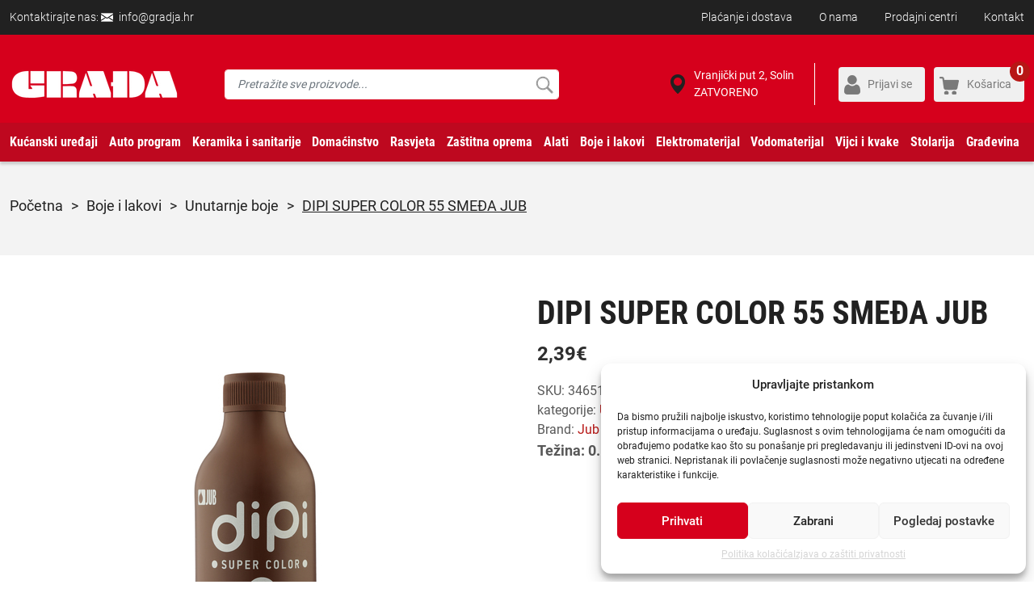

--- FILE ---
content_type: text/html; charset=UTF-8
request_url: https://gradja.hr/proizvod/dipi-super-color-55-smeda-jub/
body_size: 40809
content:
<!DOCTYPE HTML>
<html>
<head lang="hr">

    <meta name="google-site-verification" content="b8EQtE1tkZ-BEVV0-NFjfYRWdNj75mYFcVbSMKCpZNk" />

    <!-- start:global -->
    <meta charset="UTF-8">
    <meta name="viewport" content="width=device-width, initial-scale=1.0, maximum-scale=1.0, user-scalable=no">
    <!-- end:global -->

    <!-- start:favicons -->
    <link rel="apple-touch-icon" sizes="180x180" href="https://gradja.hr/wp-content/themes/gradjanew/images/favicons/apple-touch-icon.png">
    <link rel="icon" type="image/png" sizes="32x32" href="https://gradja.hr/wp-content/themes/gradjanew/images/favicons/favicon-32x32.png">
    <link rel="icon" type="image/png" sizes="16x16" href="https://gradja.hr/wp-content/themes/gradjanew/images/favicons/favicon-16x16.png">
    <link rel="manifest" href="https://gradja.hr/wp-content/themes/gradjanew/site.webmanifest">
    <link rel="mask-icon" href="https://gradja.hr/wp-content/themes/gradjanew/images/favicons/safari-pinned-tab.svg" color="#5bbad5">
    <meta name="msapplication-TileColor" content="#da532c">
    <meta name="theme-color" content="#ffffff">
    <!-- end:favicons -->

    <title>DIPI SUPER COLOR 55 SMEĐA JUB - gradja.hr</title>

    <!-- start:stylesheets -->
    <link rel="stylesheet" href="https://gradja.hr/wp-content/themes/gradjanew/style.css?ver=9.46">
    <!-- end:stylesheets -->

    <meta name='robots' content='index, follow, max-image-preview:large, max-snippet:-1, max-video-preview:-1' />
	<style>img:is([sizes="auto" i], [sizes^="auto," i]) { contain-intrinsic-size: 3000px 1500px }</style>
	
<!-- Google Tag Manager for WordPress by gtm4wp.com -->
<script data-cfasync="false" data-pagespeed-no-defer>
	var gtm4wp_datalayer_name = "dataLayer";
	var dataLayer = dataLayer || [];
	const gtm4wp_use_sku_instead = false;
	const gtm4wp_currency = 'EUR';
	const gtm4wp_product_per_impression = 12;
	const gtm4wp_clear_ecommerce = false;
</script>
<!-- End Google Tag Manager for WordPress by gtm4wp.com -->
	<!-- This site is optimized with the Yoast SEO plugin v24.0 - https://yoast.com/wordpress/plugins/seo/ -->
	<link rel="canonical" href="https://gradja.hr/proizvod/dipi-super-color-55-smeda-jub/" />
	<meta property="og:locale" content="hr_HR" />
	<meta property="og:type" content="article" />
	<meta property="og:title" content="DIPI SUPER COLOR 55 SMEĐA JUB - gradja.hr" />
	<meta property="og:url" content="https://gradja.hr/proizvod/dipi-super-color-55-smeda-jub/" />
	<meta property="og:site_name" content="gradja.hr" />
	<meta property="article:modified_time" content="2024-03-09T23:01:04+00:00" />
	<meta property="og:image" content="https://gradja.hr/wp-content/uploads/2022/06/346516.jpeg" />
	<meta property="og:image:width" content="343" />
	<meta property="og:image:height" content="515" />
	<meta property="og:image:type" content="image/jpeg" />
	<meta name="twitter:card" content="summary_large_image" />
	<meta name="twitter:label1" content="Procijenjeno vrijeme čitanja" />
	<meta name="twitter:data1" content="1 minuta" />
	<script type="application/ld+json" class="yoast-schema-graph">{"@context":"https://schema.org","@graph":[{"@type":"WebPage","@id":"https://gradja.hr/proizvod/dipi-super-color-55-smeda-jub/","url":"https://gradja.hr/proizvod/dipi-super-color-55-smeda-jub/","name":"DIPI SUPER COLOR 55 SMEĐA JUB - gradja.hr","isPartOf":{"@id":"https://gradja.hr/#website"},"primaryImageOfPage":{"@id":"https://gradja.hr/proizvod/dipi-super-color-55-smeda-jub/#primaryimage"},"image":{"@id":"https://gradja.hr/proizvod/dipi-super-color-55-smeda-jub/#primaryimage"},"thumbnailUrl":"https://gradja.hr/wp-content/uploads/2022/06/346516.jpeg","datePublished":"2022-06-15T10:05:46+00:00","dateModified":"2024-03-09T23:01:04+00:00","breadcrumb":{"@id":"https://gradja.hr/proizvod/dipi-super-color-55-smeda-jub/#breadcrumb"},"inLanguage":"hr","potentialAction":[{"@type":"ReadAction","target":["https://gradja.hr/proizvod/dipi-super-color-55-smeda-jub/"]}]},{"@type":"ImageObject","inLanguage":"hr","@id":"https://gradja.hr/proizvod/dipi-super-color-55-smeda-jub/#primaryimage","url":"https://gradja.hr/wp-content/uploads/2022/06/346516.jpeg","contentUrl":"https://gradja.hr/wp-content/uploads/2022/06/346516.jpeg","width":343,"height":515},{"@type":"BreadcrumbList","@id":"https://gradja.hr/proizvod/dipi-super-color-55-smeda-jub/#breadcrumb","itemListElement":[{"@type":"ListItem","position":1,"name":"Početna stranica","item":"https://gradja.hr/"},{"@type":"ListItem","position":2,"name":"Webshop","item":"https://gradja.hr/webshop/"},{"@type":"ListItem","position":3,"name":"DIPI SUPER COLOR 55 SMEĐA JUB"}]},{"@type":"WebSite","@id":"https://gradja.hr/#website","url":"https://gradja.hr/","name":"gradja.hr","description":"Webshop - Solin Građa","publisher":{"@id":"https://gradja.hr/#organization"},"potentialAction":[{"@type":"SearchAction","target":{"@type":"EntryPoint","urlTemplate":"https://gradja.hr/?s={search_term_string}"},"query-input":{"@type":"PropertyValueSpecification","valueRequired":true,"valueName":"search_term_string"}}],"inLanguage":"hr"},{"@type":"Organization","@id":"https://gradja.hr/#organization","name":"Solin Građa dd","url":"https://gradja.hr/","logo":{"@type":"ImageObject","inLanguage":"hr","@id":"https://gradja.hr/#/schema/logo/image/","url":"https://gradja.hr/wp-content/uploads/2018/08/logo.png","contentUrl":"https://gradja.hr/wp-content/uploads/2018/08/logo.png","width":212,"height":67,"caption":"Solin Građa dd"},"image":{"@id":"https://gradja.hr/#/schema/logo/image/"}}]}</script>
	<!-- / Yoast SEO plugin. -->


<link rel='dns-prefetch' href='//static.klaviyo.com' />
<link rel="alternate" type="application/rss+xml" title="gradja.hr &raquo; DIPI SUPER COLOR 55 SMEĐA JUB Kanal komentara" href="https://gradja.hr/proizvod/dipi-super-color-55-smeda-jub/feed/" />
<script type="text/javascript">
/* <![CDATA[ */
window._wpemojiSettings = {"baseUrl":"https:\/\/s.w.org\/images\/core\/emoji\/15.0.3\/72x72\/","ext":".png","svgUrl":"https:\/\/s.w.org\/images\/core\/emoji\/15.0.3\/svg\/","svgExt":".svg","source":{"concatemoji":"https:\/\/gradja.hr\/wp-includes\/js\/wp-emoji-release.min.js?ver=6.7.4"}};
/*! This file is auto-generated */
!function(i,n){var o,s,e;function c(e){try{var t={supportTests:e,timestamp:(new Date).valueOf()};sessionStorage.setItem(o,JSON.stringify(t))}catch(e){}}function p(e,t,n){e.clearRect(0,0,e.canvas.width,e.canvas.height),e.fillText(t,0,0);var t=new Uint32Array(e.getImageData(0,0,e.canvas.width,e.canvas.height).data),r=(e.clearRect(0,0,e.canvas.width,e.canvas.height),e.fillText(n,0,0),new Uint32Array(e.getImageData(0,0,e.canvas.width,e.canvas.height).data));return t.every(function(e,t){return e===r[t]})}function u(e,t,n){switch(t){case"flag":return n(e,"\ud83c\udff3\ufe0f\u200d\u26a7\ufe0f","\ud83c\udff3\ufe0f\u200b\u26a7\ufe0f")?!1:!n(e,"\ud83c\uddfa\ud83c\uddf3","\ud83c\uddfa\u200b\ud83c\uddf3")&&!n(e,"\ud83c\udff4\udb40\udc67\udb40\udc62\udb40\udc65\udb40\udc6e\udb40\udc67\udb40\udc7f","\ud83c\udff4\u200b\udb40\udc67\u200b\udb40\udc62\u200b\udb40\udc65\u200b\udb40\udc6e\u200b\udb40\udc67\u200b\udb40\udc7f");case"emoji":return!n(e,"\ud83d\udc26\u200d\u2b1b","\ud83d\udc26\u200b\u2b1b")}return!1}function f(e,t,n){var r="undefined"!=typeof WorkerGlobalScope&&self instanceof WorkerGlobalScope?new OffscreenCanvas(300,150):i.createElement("canvas"),a=r.getContext("2d",{willReadFrequently:!0}),o=(a.textBaseline="top",a.font="600 32px Arial",{});return e.forEach(function(e){o[e]=t(a,e,n)}),o}function t(e){var t=i.createElement("script");t.src=e,t.defer=!0,i.head.appendChild(t)}"undefined"!=typeof Promise&&(o="wpEmojiSettingsSupports",s=["flag","emoji"],n.supports={everything:!0,everythingExceptFlag:!0},e=new Promise(function(e){i.addEventListener("DOMContentLoaded",e,{once:!0})}),new Promise(function(t){var n=function(){try{var e=JSON.parse(sessionStorage.getItem(o));if("object"==typeof e&&"number"==typeof e.timestamp&&(new Date).valueOf()<e.timestamp+604800&&"object"==typeof e.supportTests)return e.supportTests}catch(e){}return null}();if(!n){if("undefined"!=typeof Worker&&"undefined"!=typeof OffscreenCanvas&&"undefined"!=typeof URL&&URL.createObjectURL&&"undefined"!=typeof Blob)try{var e="postMessage("+f.toString()+"("+[JSON.stringify(s),u.toString(),p.toString()].join(",")+"));",r=new Blob([e],{type:"text/javascript"}),a=new Worker(URL.createObjectURL(r),{name:"wpTestEmojiSupports"});return void(a.onmessage=function(e){c(n=e.data),a.terminate(),t(n)})}catch(e){}c(n=f(s,u,p))}t(n)}).then(function(e){for(var t in e)n.supports[t]=e[t],n.supports.everything=n.supports.everything&&n.supports[t],"flag"!==t&&(n.supports.everythingExceptFlag=n.supports.everythingExceptFlag&&n.supports[t]);n.supports.everythingExceptFlag=n.supports.everythingExceptFlag&&!n.supports.flag,n.DOMReady=!1,n.readyCallback=function(){n.DOMReady=!0}}).then(function(){return e}).then(function(){var e;n.supports.everything||(n.readyCallback(),(e=n.source||{}).concatemoji?t(e.concatemoji):e.wpemoji&&e.twemoji&&(t(e.twemoji),t(e.wpemoji)))}))}((window,document),window._wpemojiSettings);
/* ]]> */
</script>
<style id='wp-emoji-styles-inline-css' type='text/css'>

	img.wp-smiley, img.emoji {
		display: inline !important;
		border: none !important;
		box-shadow: none !important;
		height: 1em !important;
		width: 1em !important;
		margin: 0 0.07em !important;
		vertical-align: -0.1em !important;
		background: none !important;
		padding: 0 !important;
	}
</style>
<link rel='stylesheet' id='wp-block-library-css' href='https://gradja.hr/wp-includes/css/dist/block-library/style.min.css?ver=6.7.4' type='text/css' media='all' />
<style id='classic-theme-styles-inline-css' type='text/css'>
/*! This file is auto-generated */
.wp-block-button__link{color:#fff;background-color:#32373c;border-radius:9999px;box-shadow:none;text-decoration:none;padding:calc(.667em + 2px) calc(1.333em + 2px);font-size:1.125em}.wp-block-file__button{background:#32373c;color:#fff;text-decoration:none}
</style>
<style id='global-styles-inline-css' type='text/css'>
:root{--wp--preset--aspect-ratio--square: 1;--wp--preset--aspect-ratio--4-3: 4/3;--wp--preset--aspect-ratio--3-4: 3/4;--wp--preset--aspect-ratio--3-2: 3/2;--wp--preset--aspect-ratio--2-3: 2/3;--wp--preset--aspect-ratio--16-9: 16/9;--wp--preset--aspect-ratio--9-16: 9/16;--wp--preset--color--black: #000000;--wp--preset--color--cyan-bluish-gray: #abb8c3;--wp--preset--color--white: #ffffff;--wp--preset--color--pale-pink: #f78da7;--wp--preset--color--vivid-red: #cf2e2e;--wp--preset--color--luminous-vivid-orange: #ff6900;--wp--preset--color--luminous-vivid-amber: #fcb900;--wp--preset--color--light-green-cyan: #7bdcb5;--wp--preset--color--vivid-green-cyan: #00d084;--wp--preset--color--pale-cyan-blue: #8ed1fc;--wp--preset--color--vivid-cyan-blue: #0693e3;--wp--preset--color--vivid-purple: #9b51e0;--wp--preset--gradient--vivid-cyan-blue-to-vivid-purple: linear-gradient(135deg,rgba(6,147,227,1) 0%,rgb(155,81,224) 100%);--wp--preset--gradient--light-green-cyan-to-vivid-green-cyan: linear-gradient(135deg,rgb(122,220,180) 0%,rgb(0,208,130) 100%);--wp--preset--gradient--luminous-vivid-amber-to-luminous-vivid-orange: linear-gradient(135deg,rgba(252,185,0,1) 0%,rgba(255,105,0,1) 100%);--wp--preset--gradient--luminous-vivid-orange-to-vivid-red: linear-gradient(135deg,rgba(255,105,0,1) 0%,rgb(207,46,46) 100%);--wp--preset--gradient--very-light-gray-to-cyan-bluish-gray: linear-gradient(135deg,rgb(238,238,238) 0%,rgb(169,184,195) 100%);--wp--preset--gradient--cool-to-warm-spectrum: linear-gradient(135deg,rgb(74,234,220) 0%,rgb(151,120,209) 20%,rgb(207,42,186) 40%,rgb(238,44,130) 60%,rgb(251,105,98) 80%,rgb(254,248,76) 100%);--wp--preset--gradient--blush-light-purple: linear-gradient(135deg,rgb(255,206,236) 0%,rgb(152,150,240) 100%);--wp--preset--gradient--blush-bordeaux: linear-gradient(135deg,rgb(254,205,165) 0%,rgb(254,45,45) 50%,rgb(107,0,62) 100%);--wp--preset--gradient--luminous-dusk: linear-gradient(135deg,rgb(255,203,112) 0%,rgb(199,81,192) 50%,rgb(65,88,208) 100%);--wp--preset--gradient--pale-ocean: linear-gradient(135deg,rgb(255,245,203) 0%,rgb(182,227,212) 50%,rgb(51,167,181) 100%);--wp--preset--gradient--electric-grass: linear-gradient(135deg,rgb(202,248,128) 0%,rgb(113,206,126) 100%);--wp--preset--gradient--midnight: linear-gradient(135deg,rgb(2,3,129) 0%,rgb(40,116,252) 100%);--wp--preset--font-size--small: 13px;--wp--preset--font-size--medium: 20px;--wp--preset--font-size--large: 36px;--wp--preset--font-size--x-large: 42px;--wp--preset--font-family--inter: "Inter", sans-serif;--wp--preset--font-family--cardo: Cardo;--wp--preset--spacing--20: 0.44rem;--wp--preset--spacing--30: 0.67rem;--wp--preset--spacing--40: 1rem;--wp--preset--spacing--50: 1.5rem;--wp--preset--spacing--60: 2.25rem;--wp--preset--spacing--70: 3.38rem;--wp--preset--spacing--80: 5.06rem;--wp--preset--shadow--natural: 6px 6px 9px rgba(0, 0, 0, 0.2);--wp--preset--shadow--deep: 12px 12px 50px rgba(0, 0, 0, 0.4);--wp--preset--shadow--sharp: 6px 6px 0px rgba(0, 0, 0, 0.2);--wp--preset--shadow--outlined: 6px 6px 0px -3px rgba(255, 255, 255, 1), 6px 6px rgba(0, 0, 0, 1);--wp--preset--shadow--crisp: 6px 6px 0px rgba(0, 0, 0, 1);}:where(.is-layout-flex){gap: 0.5em;}:where(.is-layout-grid){gap: 0.5em;}body .is-layout-flex{display: flex;}.is-layout-flex{flex-wrap: wrap;align-items: center;}.is-layout-flex > :is(*, div){margin: 0;}body .is-layout-grid{display: grid;}.is-layout-grid > :is(*, div){margin: 0;}:where(.wp-block-columns.is-layout-flex){gap: 2em;}:where(.wp-block-columns.is-layout-grid){gap: 2em;}:where(.wp-block-post-template.is-layout-flex){gap: 1.25em;}:where(.wp-block-post-template.is-layout-grid){gap: 1.25em;}.has-black-color{color: var(--wp--preset--color--black) !important;}.has-cyan-bluish-gray-color{color: var(--wp--preset--color--cyan-bluish-gray) !important;}.has-white-color{color: var(--wp--preset--color--white) !important;}.has-pale-pink-color{color: var(--wp--preset--color--pale-pink) !important;}.has-vivid-red-color{color: var(--wp--preset--color--vivid-red) !important;}.has-luminous-vivid-orange-color{color: var(--wp--preset--color--luminous-vivid-orange) !important;}.has-luminous-vivid-amber-color{color: var(--wp--preset--color--luminous-vivid-amber) !important;}.has-light-green-cyan-color{color: var(--wp--preset--color--light-green-cyan) !important;}.has-vivid-green-cyan-color{color: var(--wp--preset--color--vivid-green-cyan) !important;}.has-pale-cyan-blue-color{color: var(--wp--preset--color--pale-cyan-blue) !important;}.has-vivid-cyan-blue-color{color: var(--wp--preset--color--vivid-cyan-blue) !important;}.has-vivid-purple-color{color: var(--wp--preset--color--vivid-purple) !important;}.has-black-background-color{background-color: var(--wp--preset--color--black) !important;}.has-cyan-bluish-gray-background-color{background-color: var(--wp--preset--color--cyan-bluish-gray) !important;}.has-white-background-color{background-color: var(--wp--preset--color--white) !important;}.has-pale-pink-background-color{background-color: var(--wp--preset--color--pale-pink) !important;}.has-vivid-red-background-color{background-color: var(--wp--preset--color--vivid-red) !important;}.has-luminous-vivid-orange-background-color{background-color: var(--wp--preset--color--luminous-vivid-orange) !important;}.has-luminous-vivid-amber-background-color{background-color: var(--wp--preset--color--luminous-vivid-amber) !important;}.has-light-green-cyan-background-color{background-color: var(--wp--preset--color--light-green-cyan) !important;}.has-vivid-green-cyan-background-color{background-color: var(--wp--preset--color--vivid-green-cyan) !important;}.has-pale-cyan-blue-background-color{background-color: var(--wp--preset--color--pale-cyan-blue) !important;}.has-vivid-cyan-blue-background-color{background-color: var(--wp--preset--color--vivid-cyan-blue) !important;}.has-vivid-purple-background-color{background-color: var(--wp--preset--color--vivid-purple) !important;}.has-black-border-color{border-color: var(--wp--preset--color--black) !important;}.has-cyan-bluish-gray-border-color{border-color: var(--wp--preset--color--cyan-bluish-gray) !important;}.has-white-border-color{border-color: var(--wp--preset--color--white) !important;}.has-pale-pink-border-color{border-color: var(--wp--preset--color--pale-pink) !important;}.has-vivid-red-border-color{border-color: var(--wp--preset--color--vivid-red) !important;}.has-luminous-vivid-orange-border-color{border-color: var(--wp--preset--color--luminous-vivid-orange) !important;}.has-luminous-vivid-amber-border-color{border-color: var(--wp--preset--color--luminous-vivid-amber) !important;}.has-light-green-cyan-border-color{border-color: var(--wp--preset--color--light-green-cyan) !important;}.has-vivid-green-cyan-border-color{border-color: var(--wp--preset--color--vivid-green-cyan) !important;}.has-pale-cyan-blue-border-color{border-color: var(--wp--preset--color--pale-cyan-blue) !important;}.has-vivid-cyan-blue-border-color{border-color: var(--wp--preset--color--vivid-cyan-blue) !important;}.has-vivid-purple-border-color{border-color: var(--wp--preset--color--vivid-purple) !important;}.has-vivid-cyan-blue-to-vivid-purple-gradient-background{background: var(--wp--preset--gradient--vivid-cyan-blue-to-vivid-purple) !important;}.has-light-green-cyan-to-vivid-green-cyan-gradient-background{background: var(--wp--preset--gradient--light-green-cyan-to-vivid-green-cyan) !important;}.has-luminous-vivid-amber-to-luminous-vivid-orange-gradient-background{background: var(--wp--preset--gradient--luminous-vivid-amber-to-luminous-vivid-orange) !important;}.has-luminous-vivid-orange-to-vivid-red-gradient-background{background: var(--wp--preset--gradient--luminous-vivid-orange-to-vivid-red) !important;}.has-very-light-gray-to-cyan-bluish-gray-gradient-background{background: var(--wp--preset--gradient--very-light-gray-to-cyan-bluish-gray) !important;}.has-cool-to-warm-spectrum-gradient-background{background: var(--wp--preset--gradient--cool-to-warm-spectrum) !important;}.has-blush-light-purple-gradient-background{background: var(--wp--preset--gradient--blush-light-purple) !important;}.has-blush-bordeaux-gradient-background{background: var(--wp--preset--gradient--blush-bordeaux) !important;}.has-luminous-dusk-gradient-background{background: var(--wp--preset--gradient--luminous-dusk) !important;}.has-pale-ocean-gradient-background{background: var(--wp--preset--gradient--pale-ocean) !important;}.has-electric-grass-gradient-background{background: var(--wp--preset--gradient--electric-grass) !important;}.has-midnight-gradient-background{background: var(--wp--preset--gradient--midnight) !important;}.has-small-font-size{font-size: var(--wp--preset--font-size--small) !important;}.has-medium-font-size{font-size: var(--wp--preset--font-size--medium) !important;}.has-large-font-size{font-size: var(--wp--preset--font-size--large) !important;}.has-x-large-font-size{font-size: var(--wp--preset--font-size--x-large) !important;}
:where(.wp-block-post-template.is-layout-flex){gap: 1.25em;}:where(.wp-block-post-template.is-layout-grid){gap: 1.25em;}
:where(.wp-block-columns.is-layout-flex){gap: 2em;}:where(.wp-block-columns.is-layout-grid){gap: 2em;}
:root :where(.wp-block-pullquote){font-size: 1.5em;line-height: 1.6;}
</style>
<link rel='stylesheet' id='woocommerce-layout-css' href='https://gradja.hr/wp-content/plugins/woocommerce/assets/css/woocommerce-layout.css?ver=9.4.4' type='text/css' media='all' />
<link rel='stylesheet' id='woocommerce-smallscreen-css' href='https://gradja.hr/wp-content/plugins/woocommerce/assets/css/woocommerce-smallscreen.css?ver=9.4.4' type='text/css' media='only screen and (max-width: 768px)' />
<link rel='stylesheet' id='woocommerce-general-css' href='https://gradja.hr/wp-content/plugins/woocommerce/assets/css/woocommerce.css?ver=9.4.4' type='text/css' media='all' />
<style id='woocommerce-inline-inline-css' type='text/css'>
.woocommerce form .form-row .required { visibility: visible; }
</style>
<link rel='stylesheet' id='wooswipe-pswp-css-css' href='https://gradja.hr/wp-content/plugins/wooswipe/public/pswp/photoswipe.css?ver=3.0.1' type='text/css' media='all' />
<link rel='stylesheet' id='wooswipe-pswp-skin-css' href='https://gradja.hr/wp-content/plugins/wooswipe/public/pswp/default-skin/default-skin.css?ver=3.0.1' type='text/css' media='all' />
<link rel='stylesheet' id='wooswipe-slick-css-css' href='https://gradja.hr/wp-content/plugins/wooswipe/public/slick/slick.css?ver=3.0.1' type='text/css' media='all' />
<link rel='stylesheet' id='wooswipe-slick-theme-css' href='https://gradja.hr/wp-content/plugins/wooswipe/public/slick/slick-theme.css?ver=3.0.1' type='text/css' media='all' />
<link rel='stylesheet' id='wooswipe-css-css' href='https://gradja.hr/wp-content/plugins/wooswipe/public/css/wooswipe.css?ver=3.0.1' type='text/css' media='all' />
<link rel='stylesheet' id='cmplz-general-css' href='https://gradja.hr/wp-content/plugins/complianz-gdpr/assets/css/cookieblocker.min.css?ver=1756893201' type='text/css' media='all' />
<link rel='stylesheet' id='dflip-style-css' href='https://gradja.hr/wp-content/plugins/3d-flipbook-dflip-lite/assets/css/dflip.min.css?ver=2.3.48' type='text/css' media='all' />
<link rel='stylesheet' id='webgradjamethod-css' href='https://code.jquery.com/ui/1.12.1/themes/base/jquery-ui.css?ver=6.7.4' type='text/css' media='all' />
<script type="text/javascript" src="https://gradja.hr/wp-includes/js/jquery/jquery.min.js?ver=3.7.1" id="jquery-core-js"></script>
<script type="text/javascript" src="https://gradja.hr/wp-includes/js/jquery/jquery-migrate.min.js?ver=3.4.1" id="jquery-migrate-js"></script>
<script type="text/javascript" src="https://gradja.hr/wp-content/plugins/woocommerce/assets/js/jquery-blockui/jquery.blockUI.min.js?ver=2.7.0-wc.9.4.4" id="jquery-blockui-js" defer="defer" data-wp-strategy="defer"></script>
<script type="text/javascript" id="wc-add-to-cart-js-extra">
/* <![CDATA[ */
var wc_add_to_cart_params = {"ajax_url":"\/wp-admin\/admin-ajax.php","wc_ajax_url":"\/?wc-ajax=%%endpoint%%","i18n_view_cart":"Vidi ko\u0161aricu","cart_url":"https:\/\/gradja.hr\/kosarica\/","is_cart":"","cart_redirect_after_add":"no"};
/* ]]> */
</script>
<script type="text/javascript" src="https://gradja.hr/wp-content/plugins/woocommerce/assets/js/frontend/add-to-cart.min.js?ver=9.4.4" id="wc-add-to-cart-js" defer="defer" data-wp-strategy="defer"></script>
<script type="text/javascript" id="wc-single-product-js-extra">
/* <![CDATA[ */
var wc_single_product_params = {"i18n_required_rating_text":"Molimo odaberite svoju ocjenu","review_rating_required":"yes","flexslider":{"rtl":false,"animation":"slide","smoothHeight":true,"directionNav":false,"controlNav":"thumbnails","slideshow":false,"animationSpeed":500,"animationLoop":false,"allowOneSlide":false},"zoom_enabled":"","zoom_options":[],"photoswipe_enabled":"","photoswipe_options":{"shareEl":false,"closeOnScroll":false,"history":false,"hideAnimationDuration":0,"showAnimationDuration":0},"flexslider_enabled":""};
/* ]]> */
</script>
<script type="text/javascript" src="https://gradja.hr/wp-content/plugins/woocommerce/assets/js/frontend/single-product.min.js?ver=9.4.4" id="wc-single-product-js" defer="defer" data-wp-strategy="defer"></script>
<script type="text/javascript" src="https://gradja.hr/wp-content/plugins/woocommerce/assets/js/js-cookie/js.cookie.min.js?ver=2.1.4-wc.9.4.4" id="js-cookie-js" defer="defer" data-wp-strategy="defer"></script>
<script type="text/javascript" id="woocommerce-js-extra">
/* <![CDATA[ */
var woocommerce_params = {"ajax_url":"\/wp-admin\/admin-ajax.php","wc_ajax_url":"\/?wc-ajax=%%endpoint%%"};
/* ]]> */
</script>
<script type="text/javascript" src="https://gradja.hr/wp-content/plugins/woocommerce/assets/js/frontend/woocommerce.min.js?ver=9.4.4" id="woocommerce-js" defer="defer" data-wp-strategy="defer"></script>
<script type="text/javascript" src="https://gradja.hr/wp-content/plugins/wooswipe/public/pswp/photoswipe.min.js?ver=3.0.1" id="wooswipe-pswp-js"></script>
<script type="text/javascript" src="https://gradja.hr/wp-content/plugins/wooswipe/public/pswp/photoswipe-ui-default.min.js?ver=3.0.1" id="wooswipe-pswp-ui-js"></script>
<script type="text/javascript" src="https://gradja.hr/wp-content/plugins/wooswipe/public/slick/slick.min.js?ver=3.0.1" id="wooswipe-slick-js"></script>
<script type="text/javascript" id="newsletter-main-js-js-extra">
/* <![CDATA[ */
var headJS = {"ajaxurl":"https:\/\/gradja.hr\/wp-admin\/admin-ajax.php","templateurl":"https:\/\/gradja.hr\/wp-content\/themes\/gradjanew"};
/* ]]> */
</script>
<script type="text/javascript" src="https://gradja.hr/wp-content/themes/gradjanew/admin-theme/newsletter/js/newsletter.js?ver=1.0" id="newsletter-main-js-js"></script>
<script type="text/javascript" id="wc-settings-dep-in-header-js-after">
/* <![CDATA[ */
console.warn( "Scripts that have a dependency on [wc-settings, wc-blocks-checkout] must be loaded in the footer, klaviyo-klaviyo-checkout-block-editor-script was registered to load in the header, but has been switched to load in the footer instead. See https://github.com/woocommerce/woocommerce-gutenberg-products-block/pull/5059" );
console.warn( "Scripts that have a dependency on [wc-settings, wc-blocks-checkout] must be loaded in the footer, klaviyo-klaviyo-checkout-block-view-script was registered to load in the header, but has been switched to load in the footer instead. See https://github.com/woocommerce/woocommerce-gutenberg-products-block/pull/5059" );
/* ]]> */
</script>
<link rel="https://api.w.org/" href="https://gradja.hr/wp-json/" /><link rel="alternate" title="JSON" type="application/json" href="https://gradja.hr/wp-json/wp/v2/product/27838" /><link rel="EditURI" type="application/rsd+xml" title="RSD" href="https://gradja.hr/xmlrpc.php?rsd" />
<meta name="generator" content="WordPress 6.7.4" />
<meta name="generator" content="WooCommerce 9.4.4" />
<link rel='shortlink' href='https://gradja.hr/?p=27838' />
<link rel="alternate" title="oEmbed (JSON)" type="application/json+oembed" href="https://gradja.hr/wp-json/oembed/1.0/embed?url=https%3A%2F%2Fgradja.hr%2Fproizvod%2Fdipi-super-color-55-smeda-jub%2F" />
<link rel="alternate" title="oEmbed (XML)" type="text/xml+oembed" href="https://gradja.hr/wp-json/oembed/1.0/embed?url=https%3A%2F%2Fgradja.hr%2Fproizvod%2Fdipi-super-color-55-smeda-jub%2F&#038;format=xml" />

<!-- This website runs the Product Feed PRO for WooCommerce by AdTribes.io plugin - version 13.3.9.1 -->
			<style>.cmplz-hidden {
					display: none !important;
				}</style>
<!-- Google Tag Manager for WordPress by gtm4wp.com -->
<!-- GTM Container placement set to automatic -->
<script data-cfasync="false" data-pagespeed-no-defer>
	var dataLayer_content = {"customerTotalOrders":0,"customerTotalOrderValue":0,"customerFirstName":"","customerLastName":"","customerBillingFirstName":"","customerBillingLastName":"","customerBillingCompany":"","customerBillingAddress1":"","customerBillingAddress2":"","customerBillingCity":"","customerBillingState":"","customerBillingPostcode":"","customerBillingCountry":"","customerBillingEmail":"","customerBillingEmailHash":"","customerBillingPhone":"","customerShippingFirstName":"","customerShippingLastName":"","customerShippingCompany":"","customerShippingAddress1":"","customerShippingAddress2":"","customerShippingCity":"","customerShippingState":"","customerShippingPostcode":"","customerShippingCountry":"","productRatingCounts":[],"productAverageRating":0,"productReviewCount":0,"productType":"simple","productIsVariable":0};
	dataLayer.push( dataLayer_content );
</script>
<script data-cfasync="false">
(function(w,d,s,l,i){w[l]=w[l]||[];w[l].push({'gtm.start':
new Date().getTime(),event:'gtm.js'});var f=d.getElementsByTagName(s)[0],
j=d.createElement(s),dl=l!='dataLayer'?'&l='+l:'';j.async=true;j.src=
'//www.googletagmanager.com/gtm.js?id='+i+dl;f.parentNode.insertBefore(j,f);
})(window,document,'script','dataLayer','GTM-WSJHGMK');
</script>
<!-- End Google Tag Manager for WordPress by gtm4wp.com --><meta name="description" content="Naručite proizvod DIPI SUPER COLOR 55 SMEĐA JUB - Unutarnje boje po cijeni od 2.39 € putem Gradja.hr webshopa" />
<meta name="product:brand" content="Jub" />
<meta name="product:availability" content="in stock" />
<meta name="product:condition" content="new" />
<meta name="product:price:amount" content="2.392" />
<meta name="product:price:currency" content="EUR" />
<meta name="product:retailer_item_id" content="Unutarnje boje" />
<meta name="product:item_group_id" content="BOJE I LAKOVI" />
	<noscript><style>.woocommerce-product-gallery{ opacity: 1 !important; }</style></noscript>
				<script data-service="facebook" data-category="marketing"  type="text/plain">
				!function(f,b,e,v,n,t,s){if(f.fbq)return;n=f.fbq=function(){n.callMethod?
					n.callMethod.apply(n,arguments):n.queue.push(arguments)};if(!f._fbq)f._fbq=n;
					n.push=n;n.loaded=!0;n.version='2.0';n.queue=[];t=b.createElement(e);t.async=!0;
					t.src=v;s=b.getElementsByTagName(e)[0];s.parentNode.insertBefore(t,s)}(window,
					document,'script','https://connect.facebook.net/en_US/fbevents.js');
			</script>
			<!-- WooCommerce Facebook Integration Begin -->
			<script data-service="facebook" data-category="marketing"  type="text/plain">

				fbq('init', '725292802219627', {}, {
    "agent": "woocommerce-9.4.4-3.3.1"
});

				fbq( 'track', 'PageView', {
    "source": "woocommerce",
    "version": "9.4.4",
    "pluginVersion": "3.3.1"
} );

				document.addEventListener( 'DOMContentLoaded', function() {
					// Insert placeholder for events injected when a product is added to the cart through AJAX.
					document.body.insertAdjacentHTML( 'beforeend', '<div class=\"wc-facebook-pixel-event-placeholder\"></div>' );
				}, false );

			</script>
			<!-- WooCommerce Facebook Integration End -->
			<style class='wp-fonts-local' type='text/css'>
@font-face{font-family:Inter;font-style:normal;font-weight:300 900;font-display:fallback;src:url('https://gradja.hr/wp-content/plugins/woocommerce/assets/fonts/Inter-VariableFont_slnt,wght.woff2') format('woff2');font-stretch:normal;}
@font-face{font-family:Cardo;font-style:normal;font-weight:400;font-display:fallback;src:url('https://gradja.hr/wp-content/plugins/woocommerce/assets/fonts/cardo_normal_400.woff2') format('woff2');}
</style>
<link rel="icon" href="https://gradja.hr/wp-content/uploads/2025/09/Untitled-design-70-100x100.png" sizes="32x32" />
<link rel="icon" href="https://gradja.hr/wp-content/uploads/2025/09/Untitled-design-70-300x300.png" sizes="192x192" />
<link rel="apple-touch-icon" href="https://gradja.hr/wp-content/uploads/2025/09/Untitled-design-70-300x300.png" />
<meta name="msapplication-TileImage" content="https://gradja.hr/wp-content/uploads/2025/09/Untitled-design-70-300x300.png" />

    <!-- start:scripts -->
    <script src="https://gradja.hr/wp-content/themes/gradjanew/js/bootstrap.min.js"></script>
    <script src="https://gradja.hr/wp-content/themes/gradjanew/js/require.js?ver=5.80"></script>
    <!-- end:scripts -->

      
        
</head>

<body data-cmplz=1 class="product-template-default single single-product postid-27838 theme-gradjanew woocommerce woocommerce-page woocommerce-no-js">

    
<!-- start:header-top -->
<div class="header-top">

    <!-- start:container -->
    <div class="container">

        <!-- start:row -->
        <div class="row no-gutters justify-content-between">

            <div class="col-12 col-xl-auto">

                                    Kontaktirajte nas: 
                    <a href="mailto:info@gradja.hr" class="mail d-inline-block" target="_blank">info@gradja.hr</a>
                
            </div>

            <div class="col-12 col-xl-auto">

                <ul id="menu-header-top-menu" class="nav flex-column"><li id="menu-item-16588" class="menu-item menu-item-type-post_type menu-item-object-page menu-item-16588"><a href="https://gradja.hr/uvjeti-poslovanja-internet-trgovine/">Plaćanje i dostava</a></li>
<li id="menu-item-12514" class="menu-item menu-item-type-post_type menu-item-object-page menu-item-12514"><a href="https://gradja.hr/o-nama/">O nama</a></li>
<li id="menu-item-12513" class="menu-item menu-item-type-taxonomy menu-item-object-category menu-item-12513"><a href="https://gradja.hr/prodajni-centri/">Prodajni centri</a></li>
<li id="menu-item-12515" class="menu-item menu-item-type-post_type menu-item-object-page menu-item-12515"><a href="https://gradja.hr/kontakti-po-centrima/">Kontakt</a></li>
</ul>
            </div>

        </div>
        <!-- end:row -->
        
    </div>
    <!-- end:container -->
    
</div>
<!-- end:header-top -->
    <!-- start:header-middle -->
<div class="header-middle">

    <!-- start:container -->
    <div class="container">

        <!-- start:header-middle-inside -->
        <div class="header-middle-inside">

            <!-- start:row -->
            <div class="row justify-content-between align-items-center first-row">

                <div class="col-3 d-xl-none">

                    <button class="navbar-toggler" type="button" data-bs-toggle="collapse" data-bs-target="#navbarSupportedContent" aria-controls="navbarSupportedContent" aria-expanded="false" aria-label="Toggle navigation">
                        <span class="navbar-toggler-icon"></span>
                    </button>

                </div>

                <div class="col-6 col-xl-7 header-middle-left">

                    <div class="row no-gutters align-items-center">

                        <div class="col-12 col-xl-auto">
                            <a class="logo d-block" href="/" title="gradja.hr">
                             
								<img src="https://gradja.hr/wp-content/uploads/2025/09/Untitled-design-69.png" alt="gradja.hr">
                            </a>
                        </div>

                        <div class="col-12 col-xl-auto d-none d-xl-block search-desktop">

                            <form role="search" method="get" action="https://gradja.hr/trazilica/" class="search-form">

    <input type="text" name="search_input" class="form-control search-input" placeholder="Pretražite sve proizvode..." autocomplete="off">

    <button type="submit" class="btn-submit">Pretraži</button>

</form>
                        </div>

                    </div>

                </div>

                <div class="col-3 col-xl-5 header-middle-right">

                    <div class="row no-gutters justify-content-end align-items-center">

                        <div class="col-12 col-md-auto d-none d-xl-block">

                            

    
        
        <!-- start:location-info -->
        <div class="location-info">
            <span class="address">Vranjički put 2, Solin</span>
            <span class="open"><span class="red">ZATVORENO</span></span>
        </div>
        <!-- end:location-info -->

    


                        </div>

                        <div class="col-12 col-md-auto buttons">

                            <a href="https://gradja.hr/moj-racun/" class="btn btn-login">Prijavi se</a>
                            <a href="https://gradja.hr/kosarica/" class="btn btn-cart-top">Košarica<span class="btn-cart-top-count">0</span></a>

                        </div>

                    </div>

                </div>

                <div class="col-12 d-block d-xl-none pt-2 search-mobile">
                    <form role="search" method="get" action="https://gradja.hr/trazilica/" class="search-form">

    <input type="text" name="search_input" class="form-control search-input" placeholder="Pretražite sve proizvode..." autocomplete="off">

    <button type="submit" class="btn-submit">Pretraži</button>

</form>                </div>

            </div>
            <!-- end:row -->

        </div>
        <!-- end:header-middle-inside -->

    </div>
    <!-- end:container -->
    
</div>
<!-- end:header-middle -->
    <!-- start:header-bottom -->
<div class="header-bottom">

    <!-- start:container -->
    <div class="container">

        <!-- start:header-bottom-inside -->
        <div class="header-bottom-inside">

            <a class="logo" href="/" title="gradja.hr">
                <img src="https://gradja.hr/wp-content/themes/gradjanew/images/logo-small.png" alt="gradja.hr">
            </a>

            <nav class="navbar navbar-expand-xl">

                <div class="collapse navbar-collapse" id="navbarSupportedContent">

                    <ul id="menu-glavni-izbornik" class="navbar-nav justify-content-between"><li itemscope="itemscope" itemtype="https://www.schema.org/SiteNavigationElement" id="menu-item-7095" class="menu-item menu-item-type-taxonomy menu-item-object-product_cat menu-item-has-children dropdown 7095 nav-item"><a title="Kućanski uređaji" href="https://gradja.hr/kategorija-proizvoda/kucanski-uredaji/" data-toggle="dropdown" aria-haspopup="true" aria-expanded="false" class="dropdown-toggle nav-link" id="menu-item-dropdown-7095">Kućanski uređaji</a><ul class="dropdown-menu" aria-labelledby="menu-item-dropdown-7095" role="menu"><li itemscope="itemscope" itemtype="https://www.schema.org/SiteNavigationElement" id="menu-item-7264" class="menu-item menu-item-type-taxonomy menu-item-object-product_cat menu-item-has-children dropdown menu-item-7264 nav-item"><a title="Grijanje i hlađenje" href="https://gradja.hr/kategorija-proizvoda/kucanski-uredaji/grijanje-i-hladenje-2/" class="dropdown-item">Grijanje i hlađenje</a><ul class="dropdown-menu" aria-labelledby="menu-item-dropdown-7264" role="menu"><li itemscope="itemscope" itemtype="https://www.schema.org/SiteNavigationElement" id="menu-item-7265" class="menu-item menu-item-type-taxonomy menu-item-object-product_cat menu-item-7265 nav-item">
                                <a title="Grijanje" href="https://gradja.hr/kategorija-proizvoda/kucanski-uredaji/grijanje-i-hladenje-2/grijanje/" class="dropdown-item">Grijanje</a>
                              </li><li itemscope="itemscope" itemtype="https://www.schema.org/SiteNavigationElement" id="menu-item-7266" class="menu-item menu-item-type-taxonomy menu-item-object-product_cat menu-item-7266 nav-item">
                                <a title="Klima uređaji" href="https://gradja.hr/kategorija-proizvoda/kucanski-uredaji/grijanje-i-hladenje-2/klima-uredaji-2/" class="dropdown-item">Klima uređaji</a>
                              </li><li itemscope="itemscope" itemtype="https://www.schema.org/SiteNavigationElement" id="menu-item-7267" class="menu-item menu-item-type-taxonomy menu-item-object-product_cat menu-item-7267 nav-item">
                                <a title="Ventilatori" href="https://gradja.hr/kategorija-proizvoda/kucanski-uredaji/grijanje-i-hladenje-2/ventilatori/" class="dropdown-item">Ventilatori</a>
                              </li></ul></li><li itemscope="itemscope" itemtype="https://www.schema.org/SiteNavigationElement" id="menu-item-7096" class="menu-item menu-item-type-taxonomy menu-item-object-product_cat menu-item-has-children dropdown menu-item-7096 nav-item"><a title="Samostojeći aparati" href="https://gradja.hr/kategorija-proizvoda/kucanski-uredaji/samostojeci-aparati/" class="dropdown-item">Samostojeći aparati</a><ul class="dropdown-menu" aria-labelledby="menu-item-dropdown-7096" role="menu"><li itemscope="itemscope" itemtype="https://www.schema.org/SiteNavigationElement" id="menu-item-7097" class="menu-item menu-item-type-taxonomy menu-item-object-product_cat menu-item-7097 nav-item">
                                <a title="Hladnjaci" href="https://gradja.hr/kategorija-proizvoda/kucanski-uredaji/samostojeci-aparati/hladnjaci/" class="dropdown-item">Hladnjaci</a>
                              </li><li itemscope="itemscope" itemtype="https://www.schema.org/SiteNavigationElement" id="menu-item-7098" class="menu-item menu-item-type-taxonomy menu-item-object-product_cat menu-item-7098 nav-item">
                                <a title="Perilice posuđa" href="https://gradja.hr/kategorija-proizvoda/kucanski-uredaji/samostojeci-aparati/perilice-posuda/" class="dropdown-item">Perilice posuđa</a>
                              </li><li itemscope="itemscope" itemtype="https://www.schema.org/SiteNavigationElement" id="menu-item-7099" class="menu-item menu-item-type-taxonomy menu-item-object-product_cat menu-item-7099 nav-item">
                                <a title="Perilice rublja" href="https://gradja.hr/kategorija-proizvoda/kucanski-uredaji/samostojeci-aparati/perilice-rublja/" class="dropdown-item">Perilice rublja</a>
                              </li><li itemscope="itemscope" itemtype="https://www.schema.org/SiteNavigationElement" id="menu-item-7100" class="menu-item menu-item-type-taxonomy menu-item-object-product_cat menu-item-7100 nav-item">
                                <a title="Perilice-sušilice rublja" href="https://gradja.hr/kategorija-proizvoda/kucanski-uredaji/samostojeci-aparati/perilice-susilice-rublja/" class="dropdown-item">Perilice-sušilice rublja</a>
                              </li><li itemscope="itemscope" itemtype="https://www.schema.org/SiteNavigationElement" id="menu-item-7101" class="menu-item menu-item-type-taxonomy menu-item-object-product_cat menu-item-7101 nav-item">
                                <a title="Štednjaci" href="https://gradja.hr/kategorija-proizvoda/kucanski-uredaji/samostojeci-aparati/stednjaci/" class="dropdown-item">Štednjaci</a>
                              </li><li itemscope="itemscope" itemtype="https://www.schema.org/SiteNavigationElement" id="menu-item-7102" class="menu-item menu-item-type-taxonomy menu-item-object-product_cat menu-item-7102 nav-item">
                                <a title="Sušilice rublja" href="https://gradja.hr/kategorija-proizvoda/kucanski-uredaji/samostojeci-aparati/susilice-rublja/" class="dropdown-item">Sušilice rublja</a>
                              </li><li itemscope="itemscope" itemtype="https://www.schema.org/SiteNavigationElement" id="menu-item-7103" class="menu-item menu-item-type-taxonomy menu-item-object-product_cat menu-item-7103 nav-item">
                                <a title="Zamrzivači" href="https://gradja.hr/kategorija-proizvoda/kucanski-uredaji/samostojeci-aparati/zamrzivaci/" class="dropdown-item">Zamrzivači</a>
                              </li></ul></li><li itemscope="itemscope" itemtype="https://www.schema.org/SiteNavigationElement" id="menu-item-7104" class="menu-item menu-item-type-taxonomy menu-item-object-product_cat menu-item-has-children dropdown menu-item-7104 nav-item"><a title="Ugradbeni aparati" href="https://gradja.hr/kategorija-proizvoda/kucanski-uredaji/ugradbeni-aparati/" class="dropdown-item">Ugradbeni aparati</a><ul class="dropdown-menu" aria-labelledby="menu-item-dropdown-7104" role="menu"><li itemscope="itemscope" itemtype="https://www.schema.org/SiteNavigationElement" id="menu-item-7105" class="menu-item menu-item-type-taxonomy menu-item-object-product_cat menu-item-7105 nav-item">
                                <a title="Kuhinjske nape" href="https://gradja.hr/kategorija-proizvoda/kucanski-uredaji/ugradbeni-aparati/kuhinjske-nape/" class="dropdown-item">Kuhinjske nape</a>
                              </li><li itemscope="itemscope" itemtype="https://www.schema.org/SiteNavigationElement" id="menu-item-7107" class="menu-item menu-item-type-taxonomy menu-item-object-product_cat menu-item-7107 nav-item">
                                <a title="Ugradbene mikrovalke" href="https://gradja.hr/kategorija-proizvoda/kucanski-uredaji/ugradbeni-aparati/ugradbene-mikrovalke/" class="dropdown-item">Ugradbene mikrovalke</a>
                              </li><li itemscope="itemscope" itemtype="https://www.schema.org/SiteNavigationElement" id="menu-item-7108" class="menu-item menu-item-type-taxonomy menu-item-object-product_cat menu-item-7108 nav-item">
                                <a title="Ugradbene pećnice" href="https://gradja.hr/kategorija-proizvoda/kucanski-uredaji/ugradbeni-aparati/ugradbene-pecnice/" class="dropdown-item">Ugradbene pećnice</a>
                              </li><li itemscope="itemscope" itemtype="https://www.schema.org/SiteNavigationElement" id="menu-item-7109" class="menu-item menu-item-type-taxonomy menu-item-object-product_cat menu-item-7109 nav-item">
                                <a title="Ugradbene ploče" href="https://gradja.hr/kategorija-proizvoda/kucanski-uredaji/ugradbeni-aparati/ugradbene-ploce/" class="dropdown-item">Ugradbene ploče</a>
                              </li><li itemscope="itemscope" itemtype="https://www.schema.org/SiteNavigationElement" id="menu-item-7110" class="menu-item menu-item-type-taxonomy menu-item-object-product_cat menu-item-7110 nav-item">
                                <a title="Ugradbene Perilice posuđa" href="https://gradja.hr/kategorija-proizvoda/kucanski-uredaji/ugradbeni-aparati/ugradbene-suderice/" class="dropdown-item">Ugradbene Perilice posuđa</a>
                              </li></ul></li><li itemscope="itemscope" itemtype="https://www.schema.org/SiteNavigationElement" id="menu-item-7112" class="menu-item menu-item-type-taxonomy menu-item-object-product_cat menu-item-has-children dropdown menu-item-7112 nav-item"><a title="Električni bojleri" href="https://gradja.hr/kategorija-proizvoda/kucanski-uredaji/elektricni-bojleri/" class="dropdown-item">Električni bojleri</a><ul class="dropdown-menu" aria-labelledby="menu-item-dropdown-7112" role="menu"><li itemscope="itemscope" itemtype="https://www.schema.org/SiteNavigationElement" id="menu-item-9517" class="menu-item menu-item-type-taxonomy menu-item-object-product_cat menu-item-9517 nav-item">
                                <a title="Kupaonski bojleri" href="https://gradja.hr/kategorija-proizvoda/kucanski-uredaji/elektricni-bojleri/kupaonski/" class="dropdown-item">Kupaonski bojleri</a>
                              </li><li itemscope="itemscope" itemtype="https://www.schema.org/SiteNavigationElement" id="menu-item-9518" class="menu-item menu-item-type-taxonomy menu-item-object-product_cat menu-item-9518 nav-item">
                                <a title="Kuhinjski bojleri" href="https://gradja.hr/kategorija-proizvoda/kucanski-uredaji/elektricni-bojleri/kuhinjski/" class="dropdown-item">Kuhinjski bojleri</a>
                              </li><li itemscope="itemscope" itemtype="https://www.schema.org/SiteNavigationElement" id="menu-item-9519" class="menu-item menu-item-type-taxonomy menu-item-object-product_cat menu-item-9519 nav-item">
                                <a title="Protočni bojleri" href="https://gradja.hr/kategorija-proizvoda/kucanski-uredaji/elektricni-bojleri/protocni/" class="dropdown-item">Protočni bojleri</a>
                              </li></ul></li><li itemscope="itemscope" itemtype="https://www.schema.org/SiteNavigationElement" id="menu-item-7268" class="menu-item menu-item-type-taxonomy menu-item-object-product_cat menu-item-has-children dropdown menu-item-7268 nav-item"><a title="Mali kućanski aparati" href="https://gradja.hr/kategorija-proizvoda/kucanski-uredaji/mali-kucanski-aparati/" class="dropdown-item">Mali kućanski aparati</a><ul class="dropdown-menu" aria-labelledby="menu-item-dropdown-7268" role="menu"><li itemscope="itemscope" itemtype="https://www.schema.org/SiteNavigationElement" id="menu-item-9130" class="menu-item menu-item-type-taxonomy menu-item-object-product_cat menu-item-9130 nav-item">
                                <a title="Usisavači" href="https://gradja.hr/kategorija-proizvoda/kucanski-uredaji/mali-kucanski-aparati/usisavaci/" class="dropdown-item">Usisavači</a>
                              </li><li itemscope="itemscope" itemtype="https://www.schema.org/SiteNavigationElement" id="menu-item-9131" class="menu-item menu-item-type-taxonomy menu-item-object-product_cat menu-item-9131 nav-item">
                                <a title="Priprema hrane i napitaka" href="https://gradja.hr/kategorija-proizvoda/kucanski-uredaji/mali-kucanski-aparati/priprema-hrane-i-napitaka/" class="dropdown-item">Priprema hrane i napitaka</a>
                              </li><li itemscope="itemscope" itemtype="https://www.schema.org/SiteNavigationElement" id="menu-item-9132" class="menu-item menu-item-type-taxonomy menu-item-object-product_cat menu-item-9132 nav-item">
                                <a title="Mikrovalne pećnice" href="https://gradja.hr/kategorija-proizvoda/kucanski-uredaji/mali-kucanski-aparati/mikrovalne-pecnice/" class="dropdown-item">Mikrovalne pećnice</a>
                              </li><li itemscope="itemscope" itemtype="https://www.schema.org/SiteNavigationElement" id="menu-item-9133" class="menu-item menu-item-type-taxonomy menu-item-object-product_cat menu-item-9133 nav-item">
                                <a title="Prijenosna kuhala" href="https://gradja.hr/kategorija-proizvoda/kucanski-uredaji/mali-kucanski-aparati/prijenosna-kuhala/" class="dropdown-item">Prijenosna kuhala</a>
                              </li><li itemscope="itemscope" itemtype="https://www.schema.org/SiteNavigationElement" id="menu-item-9136" class="menu-item menu-item-type-taxonomy menu-item-object-product_cat menu-item-9136 nav-item">
                                <a title="Ostali mali kućanski aparati" href="https://gradja.hr/kategorija-proizvoda/kucanski-uredaji/mali-kucanski-aparati/ostali-mali-kucanski-aparati/" class="dropdown-item">Ostali mali kućanski aparati</a>
                              </li></ul></li><li itemscope="itemscope" itemtype="https://www.schema.org/SiteNavigationElement" id="menu-item-9134" class="menu-item menu-item-type-taxonomy menu-item-object-product_cat  menu-item-9134 nav-item"><a title="Roštilji i peke" href="https://gradja.hr/kategorija-proizvoda/kucanski-uredaji/rostilji-i-peke/" class="">Roštilji i peke</a></li><li itemscope="itemscope" itemtype="https://www.schema.org/SiteNavigationElement" id="menu-item-7461" class="menu-item menu-item-type-taxonomy menu-item-object-product_cat menu-item-has-children dropdown menu-item-7461 nav-item"><a title="Televizori" href="https://gradja.hr/kategorija-proizvoda/kucanski-uredaji/televizori/" class="dropdown-item">Televizori</a><ul class="dropdown-menu" aria-labelledby="menu-item-dropdown-7461" role="menu"><li itemscope="itemscope" itemtype="https://www.schema.org/SiteNavigationElement" id="menu-item-48865" class="menu-item menu-item-type-taxonomy menu-item-object-product_cat menu-item-48865 nav-item">
                                <a title="Televizori" href="https://gradja.hr/kategorija-proizvoda/kucanski-uredaji/televizori/" class="dropdown-item">Televizori</a>
                              </li><li itemscope="itemscope" itemtype="https://www.schema.org/SiteNavigationElement" id="menu-item-46486" class="menu-item menu-item-type-taxonomy menu-item-object-product_cat menu-item-46486 nav-item">
                                <a title="Antene" href="https://gradja.hr/kategorija-proizvoda/kucanski-uredaji/televizori/antene/" class="dropdown-item">Antene</a>
                              </li><li itemscope="itemscope" itemtype="https://www.schema.org/SiteNavigationElement" id="menu-item-46487" class="menu-item menu-item-type-taxonomy menu-item-object-product_cat menu-item-46487 nav-item">
                                <a title="Daljinski upravljači" href="https://gradja.hr/kategorija-proizvoda/kucanski-uredaji/televizori/daljinski-upravljaci/" class="dropdown-item">Daljinski upravljači</a>
                              </li><li itemscope="itemscope" itemtype="https://www.schema.org/SiteNavigationElement" id="menu-item-46501" class="menu-item menu-item-type-taxonomy menu-item-object-product_cat menu-item-46501 nav-item">
                                <a title="Nosači za TV" href="https://gradja.hr/kategorija-proizvoda/kucanski-uredaji/televizori/nosaci-za-tv/" class="dropdown-item">Nosači za TV</a>
                              </li><li itemscope="itemscope" itemtype="https://www.schema.org/SiteNavigationElement" id="menu-item-46488" class="menu-item menu-item-type-taxonomy menu-item-object-product_cat menu-item-46488 nav-item">
                                <a title="Ostalo" href="https://gradja.hr/kategorija-proizvoda/kucanski-uredaji/televizori/ostalo/" class="dropdown-item">Ostalo</a>
                              </li></ul></li><li itemscope="itemscope" itemtype="https://www.schema.org/SiteNavigationElement" id="menu-item-7435" class="menu-item menu-item-type-taxonomy menu-item-object-product_cat  menu-item-7435 nav-item"><a title="Outlet KUĆANSKI UREĐAJI" href="https://gradja.hr/kategorija-proizvoda/outlet/outlet-kucanski-uredaji/" class="">Outlet KUĆANSKI UREĐAJI</a></li></ul></li><li itemscope="itemscope" itemtype="https://www.schema.org/SiteNavigationElement" id="menu-item-49884" class="menu-item menu-item-type-taxonomy menu-item-object-product_cat menu-item-has-children dropdown 49884 nav-item"><a title="Auto program" href="https://gradja.hr/kategorija-proizvoda/auto-program/" data-toggle="dropdown" aria-haspopup="true" aria-expanded="false" class="dropdown-toggle nav-link" id="menu-item-dropdown-49884">Auto program</a><ul class="dropdown-menu" aria-labelledby="menu-item-dropdown-49884" role="menu"><li itemscope="itemscope" itemtype="https://www.schema.org/SiteNavigationElement" id="menu-item-49885" class="menu-item menu-item-type-taxonomy menu-item-object-product_cat  menu-item-49885 nav-item"><a title="Aditivi" href="https://gradja.hr/kategorija-proizvoda/auto-program/aditivi/" class="">Aditivi</a></li><li itemscope="itemscope" itemtype="https://www.schema.org/SiteNavigationElement" id="menu-item-49886" class="menu-item menu-item-type-taxonomy menu-item-object-product_cat  menu-item-49886 nav-item"><a title="Auto elektrika" href="https://gradja.hr/kategorija-proizvoda/auto-program/auto-elektrika/" class="">Auto elektrika</a></li><li itemscope="itemscope" itemtype="https://www.schema.org/SiteNavigationElement" id="menu-item-49887" class="menu-item menu-item-type-taxonomy menu-item-object-product_cat  menu-item-49887 nav-item"><a title="Auto kozmetika" href="https://gradja.hr/kategorija-proizvoda/auto-program/auto-kozmetika/" class="">Auto kozmetika</a></li><li itemscope="itemscope" itemtype="https://www.schema.org/SiteNavigationElement" id="menu-item-49888" class="menu-item menu-item-type-taxonomy menu-item-object-product_cat  menu-item-49888 nav-item"><a title="Interijer automobila" href="https://gradja.hr/kategorija-proizvoda/auto-program/interijer-automobila/" class="">Interijer automobila</a></li><li itemscope="itemscope" itemtype="https://www.schema.org/SiteNavigationElement" id="menu-item-49889" class="menu-item menu-item-type-taxonomy menu-item-object-product_cat  menu-item-49889 nav-item"><a title="Eksterijer automobila" href="https://gradja.hr/kategorija-proizvoda/auto-program/eksterijer-automobila/" class="">Eksterijer automobila</a></li><li itemscope="itemscope" itemtype="https://www.schema.org/SiteNavigationElement" id="menu-item-49890" class="menu-item menu-item-type-taxonomy menu-item-object-product_cat  menu-item-49890 nav-item"><a title="Oprema za kamione" href="https://gradja.hr/kategorija-proizvoda/auto-program/oprema-za-kamione/" class="">Oprema za kamione</a></li></ul></li><li itemscope="itemscope" itemtype="https://www.schema.org/SiteNavigationElement" id="menu-item-7462" class="menu-item menu-item-type-taxonomy menu-item-object-product_cat menu-item-has-children dropdown 7462 nav-item"><a title="Keramika i sanitarije" href="https://gradja.hr/kategorija-proizvoda/keramika-i-sanitarije/" data-toggle="dropdown" aria-haspopup="true" aria-expanded="false" class="dropdown-toggle nav-link" id="menu-item-dropdown-7462">Keramika i sanitarije</a><ul class="dropdown-menu" aria-labelledby="menu-item-dropdown-7462" role="menu"><li itemscope="itemscope" itemtype="https://www.schema.org/SiteNavigationElement" id="menu-item-7157" class="menu-item menu-item-type-taxonomy menu-item-object-product_cat menu-item-has-children dropdown menu-item-7157 nav-item"><a title="Keramika i ljepila" href="https://gradja.hr/kategorija-proizvoda/keramika-i-sanitarije/keramika-i-ljepila/" class="dropdown-item">Keramika i ljepila</a><ul class="dropdown-menu" aria-labelledby="menu-item-dropdown-7157" role="menu"><li itemscope="itemscope" itemtype="https://www.schema.org/SiteNavigationElement" id="menu-item-7165" class="menu-item menu-item-type-taxonomy menu-item-object-product_cat menu-item-7165 nav-item">
                                <a title="Keramika" href="https://gradja.hr/kategorija-proizvoda/keramika-i-sanitarije/keramika-i-ljepila/keramika/" class="dropdown-item">Keramika</a>
                              </li><li itemscope="itemscope" itemtype="https://www.schema.org/SiteNavigationElement" id="menu-item-7163" class="menu-item menu-item-type-taxonomy menu-item-object-product_cat menu-item-7163 nav-item">
                                <a title="Ljepila" href="https://gradja.hr/kategorija-proizvoda/keramika-i-sanitarije/keramika-i-ljepila/ljepila/" class="dropdown-item">Ljepila</a>
                              </li><li itemscope="itemscope" itemtype="https://www.schema.org/SiteNavigationElement" id="menu-item-7158" class="menu-item menu-item-type-taxonomy menu-item-object-product_cat menu-item-7158 nav-item">
                                <a title="Fuge" href="https://gradja.hr/kategorija-proizvoda/keramika-i-sanitarije/keramika-i-ljepila/fuge/" class="dropdown-item">Fuge</a>
                              </li><li itemscope="itemscope" itemtype="https://www.schema.org/SiteNavigationElement" id="menu-item-9190" class="menu-item menu-item-type-taxonomy menu-item-object-product_cat menu-item-9190 nav-item">
                                <a title="Silikoni" href="https://gradja.hr/kategorija-proizvoda/keramika-i-sanitarije/keramika-i-ljepila/silikoni/" class="dropdown-item">Silikoni</a>
                              </li><li itemscope="itemscope" itemtype="https://www.schema.org/SiteNavigationElement" id="menu-item-9191" class="menu-item menu-item-type-taxonomy menu-item-object-product_cat menu-item-9191 nav-item">
                                <a title="Lajsne i profili" href="https://gradja.hr/kategorija-proizvoda/keramika-i-sanitarije/keramika-i-ljepila/lajsne-i-profili/" class="dropdown-item">Lajsne i profili</a>
                              </li><li itemscope="itemscope" itemtype="https://www.schema.org/SiteNavigationElement" id="menu-item-9192" class="menu-item menu-item-type-taxonomy menu-item-object-product_cat menu-item-9192 nav-item">
                                <a title="Sredstva za čišćenje" href="https://gradja.hr/kategorija-proizvoda/keramika-i-sanitarije/keramika-i-ljepila/sredstva-za-ciscenje/" class="dropdown-item">Sredstva za čišćenje</a>
                              </li><li itemscope="itemscope" itemtype="https://www.schema.org/SiteNavigationElement" id="menu-item-9193" class="menu-item menu-item-type-taxonomy menu-item-object-product_cat menu-item-9193 nav-item">
                                <a title="Oprema za polaganje" href="https://gradja.hr/kategorija-proizvoda/keramika-i-sanitarije/keramika-i-ljepila/oprema-za-polaganje/" class="dropdown-item">Oprema za polaganje</a>
                              </li><li itemscope="itemscope" itemtype="https://www.schema.org/SiteNavigationElement" id="menu-item-9194" class="menu-item menu-item-type-taxonomy menu-item-object-product_cat menu-item-9194 nav-item">
                                <a title="Staklena prizma" href="https://gradja.hr/kategorija-proizvoda/keramika-i-sanitarije/keramika-i-ljepila/staklena-prizma/" class="dropdown-item">Staklena prizma</a>
                              </li><li itemscope="itemscope" itemtype="https://www.schema.org/SiteNavigationElement" id="menu-item-7164" class="menu-item menu-item-type-taxonomy menu-item-object-product_cat menu-item-7164 nav-item">
                                <a title="Ostalo" href="https://gradja.hr/kategorija-proizvoda/keramika-i-sanitarije/keramika-i-ljepila/ostali-proizvodi-keramike/" class="dropdown-item">Ostalo</a>
                              </li></ul></li><li itemscope="itemscope" itemtype="https://www.schema.org/SiteNavigationElement" id="menu-item-7433" class="menu-item menu-item-type-taxonomy menu-item-object-product_cat menu-item-has-children dropdown menu-item-7433 nav-item"><a title="Sanitarije" href="https://gradja.hr/kategorija-proizvoda/keramika-i-sanitarije/sanitarije/" class="dropdown-item">Sanitarije</a><ul class="dropdown-menu" aria-labelledby="menu-item-dropdown-7433" role="menu"><li itemscope="itemscope" itemtype="https://www.schema.org/SiteNavigationElement" id="menu-item-7167" class="menu-item menu-item-type-taxonomy menu-item-object-product_cat menu-item-7167 nav-item">
                                <a title="Umivaonici" href="https://gradja.hr/kategorija-proizvoda/keramika-i-sanitarije/sanitarije/umivaonici/" class="dropdown-item">Umivaonici</a>
                              </li><li itemscope="itemscope" itemtype="https://www.schema.org/SiteNavigationElement" id="menu-item-9196" class="menu-item menu-item-type-taxonomy menu-item-object-product_cat menu-item-9196 nav-item">
                                <a title="WC školjke" href="https://gradja.hr/kategorija-proizvoda/keramika-i-sanitarije/sanitarije/wc-skoljke/" class="dropdown-item">WC školjke</a>
                              </li><li itemscope="itemscope" itemtype="https://www.schema.org/SiteNavigationElement" id="menu-item-9197" class="menu-item menu-item-type-taxonomy menu-item-object-product_cat menu-item-9197 nav-item">
                                <a title="Bidei" href="https://gradja.hr/kategorija-proizvoda/keramika-i-sanitarije/sanitarije/bidei/" class="dropdown-item">Bidei</a>
                              </li><li itemscope="itemscope" itemtype="https://www.schema.org/SiteNavigationElement" id="menu-item-9198" class="menu-item menu-item-type-taxonomy menu-item-object-product_cat menu-item-9198 nav-item">
                                <a title="Pisoari" href="https://gradja.hr/kategorija-proizvoda/keramika-i-sanitarije/sanitarije/pisoari/" class="dropdown-item">Pisoari</a>
                              </li><li itemscope="itemscope" itemtype="https://www.schema.org/SiteNavigationElement" id="menu-item-9199" class="menu-item menu-item-type-taxonomy menu-item-object-product_cat menu-item-9199 nav-item">
                                <a title="Monoblok" href="https://gradja.hr/kategorija-proizvoda/keramika-i-sanitarije/sanitarije/monoblok/" class="dropdown-item">Monoblok</a>
                              </li><li itemscope="itemscope" itemtype="https://www.schema.org/SiteNavigationElement" id="menu-item-9201" class="menu-item menu-item-type-taxonomy menu-item-object-product_cat menu-item-9201 nav-item">
                                <a title="Set sanitarije" href="https://gradja.hr/kategorija-proizvoda/keramika-i-sanitarije/sanitarije/set-sanitarije/" class="dropdown-item">Set sanitarije</a>
                              </li><li itemscope="itemscope" itemtype="https://www.schema.org/SiteNavigationElement" id="menu-item-7168" class="menu-item menu-item-type-taxonomy menu-item-object-product_cat menu-item-7168 nav-item">
                                <a title="Vodokotlići" href="https://gradja.hr/kategorija-proizvoda/keramika-i-sanitarije/sanitarije/vodokotlici/" class="dropdown-item">Vodokotlići</a>
                              </li><li itemscope="itemscope" itemtype="https://www.schema.org/SiteNavigationElement" id="menu-item-9202" class="menu-item menu-item-type-taxonomy menu-item-object-product_cat menu-item-9202 nav-item">
                                <a title="Tipke za vodokotlić" href="https://gradja.hr/kategorija-proizvoda/keramika-i-sanitarije/sanitarije/tipke-za-vodokotlic/" class="dropdown-item">Tipke za vodokotlić</a>
                              </li><li itemscope="itemscope" itemtype="https://www.schema.org/SiteNavigationElement" id="menu-item-9203" class="menu-item menu-item-type-taxonomy menu-item-object-product_cat menu-item-9203 nav-item">
                                <a title="WC daske" href="https://gradja.hr/kategorija-proizvoda/keramika-i-sanitarije/sanitarije/wc-daske/" class="dropdown-item">WC daske</a>
                              </li></ul></li><li itemscope="itemscope" itemtype="https://www.schema.org/SiteNavigationElement" id="menu-item-9204" class="menu-item menu-item-type-taxonomy menu-item-object-product_cat menu-item-has-children dropdown menu-item-9204 nav-item"><a title="Kade i tuš kabine" href="https://gradja.hr/kategorija-proizvoda/keramika-i-sanitarije/kade-i-tus-kabine/" class="dropdown-item">Kade i tuš kabine</a><ul class="dropdown-menu" aria-labelledby="menu-item-dropdown-9204" role="menu"><li itemscope="itemscope" itemtype="https://www.schema.org/SiteNavigationElement" id="menu-item-9205" class="menu-item menu-item-type-taxonomy menu-item-object-product_cat menu-item-9205 nav-item">
                                <a title="Kade" href="https://gradja.hr/kategorija-proizvoda/keramika-i-sanitarije/kade-i-tus-kabine/kade/" class="dropdown-item">Kade</a>
                              </li><li itemscope="itemscope" itemtype="https://www.schema.org/SiteNavigationElement" id="menu-item-9206" class="menu-item menu-item-type-taxonomy menu-item-object-product_cat menu-item-9206 nav-item">
                                <a title="Tuš kabine" href="https://gradja.hr/kategorija-proizvoda/keramika-i-sanitarije/kade-i-tus-kabine/tus-kabine/" class="dropdown-item">Tuš kabine</a>
                              </li><li itemscope="itemscope" itemtype="https://www.schema.org/SiteNavigationElement" id="menu-item-9207" class="menu-item menu-item-type-taxonomy menu-item-object-product_cat menu-item-9207 nav-item">
                                <a title="Masažni sistemi" href="https://gradja.hr/kategorija-proizvoda/keramika-i-sanitarije/kade-i-tus-kabine/masazni-sistemi/" class="dropdown-item">Masažni sistemi</a>
                              </li><li itemscope="itemscope" itemtype="https://www.schema.org/SiteNavigationElement" id="menu-item-9208" class="menu-item menu-item-type-taxonomy menu-item-object-product_cat menu-item-9208 nav-item">
                                <a title="Parne i masažne tuš kabine" href="https://gradja.hr/kategorija-proizvoda/keramika-i-sanitarije/kade-i-tus-kabine/parne-i-masazne-tus-kabine/" class="dropdown-item">Parne i masažne tuš kabine</a>
                              </li><li itemscope="itemscope" itemtype="https://www.schema.org/SiteNavigationElement" id="menu-item-26789" class="menu-item menu-item-type-taxonomy menu-item-object-product_cat menu-item-26789 nav-item">
                                <a title="Sifoni i tuš kanalice" href="https://gradja.hr/kategorija-proizvoda/keramika-i-sanitarije/kade-i-tus-kabine/sifoni-i-tus-kanalice/" class="dropdown-item">Sifoni i tuš kanalice</a>
                              </li></ul></li><li itemscope="itemscope" itemtype="https://www.schema.org/SiteNavigationElement" id="menu-item-9228" class="menu-item menu-item-type-taxonomy menu-item-object-product_cat menu-item-has-children dropdown menu-item-9228 nav-item"><a title="Mješalice i pribor" href="https://gradja.hr/kategorija-proizvoda/keramika-i-sanitarije/mjesalice-i-pribor/" class="dropdown-item">Mješalice i pribor</a><ul class="dropdown-menu" aria-labelledby="menu-item-dropdown-9228" role="menu"><li itemscope="itemscope" itemtype="https://www.schema.org/SiteNavigationElement" id="menu-item-9232" class="menu-item menu-item-type-taxonomy menu-item-object-product_cat menu-item-9232 nav-item">
                                <a title="Mješalice za umivaonik" href="https://gradja.hr/kategorija-proizvoda/keramika-i-sanitarije/mjesalice-i-pribor/mjesalice-za-umivaonik/" class="dropdown-item">Mješalice za umivaonik</a>
                              </li><li itemscope="itemscope" itemtype="https://www.schema.org/SiteNavigationElement" id="menu-item-9230" class="menu-item menu-item-type-taxonomy menu-item-object-product_cat menu-item-9230 nav-item">
                                <a title="Mješalice za kadu" href="https://gradja.hr/kategorija-proizvoda/keramika-i-sanitarije/mjesalice-i-pribor/mjesalice-za-kadu/" class="dropdown-item">Mješalice za kadu</a>
                              </li><li itemscope="itemscope" itemtype="https://www.schema.org/SiteNavigationElement" id="menu-item-9231" class="menu-item menu-item-type-taxonomy menu-item-object-product_cat menu-item-9231 nav-item">
                                <a title="Mješalice za tuš kadu" href="https://gradja.hr/kategorija-proizvoda/keramika-i-sanitarije/mjesalice-i-pribor/mjesalice-za-tus-kadu/" class="dropdown-item">Mješalice za tuš kadu</a>
                              </li><li itemscope="itemscope" itemtype="https://www.schema.org/SiteNavigationElement" id="menu-item-9229" class="menu-item menu-item-type-taxonomy menu-item-object-product_cat menu-item-9229 nav-item">
                                <a title="Mješalice za bide" href="https://gradja.hr/kategorija-proizvoda/keramika-i-sanitarije/mjesalice-i-pribor/mjesalice-za-bide/" class="dropdown-item">Mješalice za bide</a>
                              </li><li itemscope="itemscope" itemtype="https://www.schema.org/SiteNavigationElement" id="menu-item-9233" class="menu-item menu-item-type-taxonomy menu-item-object-product_cat menu-item-9233 nav-item">
                                <a title="Setovi mješalica" href="https://gradja.hr/kategorija-proizvoda/keramika-i-sanitarije/mjesalice-i-pribor/setovi-mjesalica/" class="dropdown-item">Setovi mješalica</a>
                              </li><li itemscope="itemscope" itemtype="https://www.schema.org/SiteNavigationElement" id="menu-item-9234" class="menu-item menu-item-type-taxonomy menu-item-object-product_cat menu-item-9234 nav-item">
                                <a title="Tuš panel" href="https://gradja.hr/kategorija-proizvoda/keramika-i-sanitarije/mjesalice-i-pribor/tus-panel/" class="dropdown-item">Tuš panel</a>
                              </li><li itemscope="itemscope" itemtype="https://www.schema.org/SiteNavigationElement" id="menu-item-9237" class="menu-item menu-item-type-taxonomy menu-item-object-product_cat menu-item-9237 nav-item">
                                <a title="Tuš ruže" href="https://gradja.hr/kategorija-proizvoda/keramika-i-sanitarije/mjesalice-i-pribor/tus-ruze/" class="dropdown-item">Tuš ruže</a>
                              </li><li itemscope="itemscope" itemtype="https://www.schema.org/SiteNavigationElement" id="menu-item-9235" class="menu-item menu-item-type-taxonomy menu-item-object-product_cat menu-item-9235 nav-item">
                                <a title="Tuš crijeva" href="https://gradja.hr/kategorija-proizvoda/keramika-i-sanitarije/mjesalice-i-pribor/tus-crijeva/" class="dropdown-item">Tuš crijeva</a>
                              </li><li itemscope="itemscope" itemtype="https://www.schema.org/SiteNavigationElement" id="menu-item-9238" class="menu-item menu-item-type-taxonomy menu-item-object-product_cat menu-item-9238 nav-item">
                                <a title="Tuš ručice" href="https://gradja.hr/kategorija-proizvoda/keramika-i-sanitarije/mjesalice-i-pribor/tus-rucice/" class="dropdown-item">Tuš ručice</a>
                              </li><li itemscope="itemscope" itemtype="https://www.schema.org/SiteNavigationElement" id="menu-item-9236" class="menu-item menu-item-type-taxonomy menu-item-object-product_cat menu-item-9236 nav-item">
                                <a title="Tuš konzole" href="https://gradja.hr/kategorija-proizvoda/keramika-i-sanitarije/mjesalice-i-pribor/tus-konzole/" class="dropdown-item">Tuš konzole</a>
                              </li><li itemscope="itemscope" itemtype="https://www.schema.org/SiteNavigationElement" id="menu-item-9239" class="menu-item menu-item-type-taxonomy menu-item-object-product_cat menu-item-9239 nav-item">
                                <a title="Pribor" href="https://gradja.hr/kategorija-proizvoda/keramika-i-sanitarije/mjesalice-i-pribor/pribor/" class="dropdown-item">Pribor</a>
                              </li></ul></li><li itemscope="itemscope" itemtype="https://www.schema.org/SiteNavigationElement" id="menu-item-7160" class="menu-item menu-item-type-taxonomy menu-item-object-product_cat menu-item-has-children dropdown menu-item-7160 nav-item"><a title="Kupaonska galanterija" href="https://gradja.hr/kategorija-proizvoda/keramika-i-sanitarije/kupaonska-galanterija/" class="dropdown-item">Kupaonska galanterija</a><ul class="dropdown-menu" aria-labelledby="menu-item-dropdown-7160" role="menu"><li itemscope="itemscope" itemtype="https://www.schema.org/SiteNavigationElement" id="menu-item-9247" class="menu-item menu-item-type-taxonomy menu-item-object-product_cat menu-item-9247 nav-item">
                                <a title="Invalidski program" href="https://gradja.hr/kategorija-proizvoda/keramika-i-sanitarije/kupaonska-galanterija/invalidski-program/" class="dropdown-item">Invalidski program</a>
                              </li><li itemscope="itemscope" itemtype="https://www.schema.org/SiteNavigationElement" id="menu-item-9248" class="menu-item menu-item-type-taxonomy menu-item-object-product_cat menu-item-9248 nav-item">
                                <a title="Čaše i držači četkica za zube" href="https://gradja.hr/kategorija-proizvoda/keramika-i-sanitarije/kupaonska-galanterija/case-i-drzaci-cetkica-za-zube/" class="dropdown-item">Čaše i držači četkica za zube</a>
                              </li><li itemscope="itemscope" itemtype="https://www.schema.org/SiteNavigationElement" id="menu-item-9249" class="menu-item menu-item-type-taxonomy menu-item-object-product_cat menu-item-9249 nav-item">
                                <a title="Držači ručnika i vješalice" href="https://gradja.hr/kategorija-proizvoda/keramika-i-sanitarije/kupaonska-galanterija/drzaci-rucnika-i-vjesalice/" class="dropdown-item">Držači ručnika i vješalice</a>
                              </li><li itemscope="itemscope" itemtype="https://www.schema.org/SiteNavigationElement" id="menu-item-9250" class="menu-item menu-item-type-taxonomy menu-item-object-product_cat menu-item-9250 nav-item">
                                <a title="Držači WC papira" href="https://gradja.hr/kategorija-proizvoda/keramika-i-sanitarije/kupaonska-galanterija/drzaci-wc-papira/" class="dropdown-item">Držači WC papira</a>
                              </li><li itemscope="itemscope" itemtype="https://www.schema.org/SiteNavigationElement" id="menu-item-9251" class="menu-item menu-item-type-taxonomy menu-item-object-product_cat menu-item-9251 nav-item">
                                <a title="Kupaonski rukohvati" href="https://gradja.hr/kategorija-proizvoda/keramika-i-sanitarije/kupaonska-galanterija/kupaonski-rukohvati/" class="dropdown-item">Kupaonski rukohvati</a>
                              </li><li itemscope="itemscope" itemtype="https://www.schema.org/SiteNavigationElement" id="menu-item-9252" class="menu-item menu-item-type-taxonomy menu-item-object-product_cat menu-item-9252 nav-item">
                                <a title="WC četke" href="https://gradja.hr/kategorija-proizvoda/keramika-i-sanitarije/kupaonska-galanterija/wc-cetke/" class="dropdown-item">WC četke</a>
                              </li><li itemscope="itemscope" itemtype="https://www.schema.org/SiteNavigationElement" id="menu-item-9253" class="menu-item menu-item-type-taxonomy menu-item-object-product_cat menu-item-9253 nav-item">
                                <a title="Dozatori i držači sapuna" href="https://gradja.hr/kategorija-proizvoda/keramika-i-sanitarije/kupaonska-galanterija/dozatori-i-drzaci-sapuna/" class="dropdown-item">Dozatori i držači sapuna</a>
                              </li><li itemscope="itemscope" itemtype="https://www.schema.org/SiteNavigationElement" id="menu-item-9254" class="menu-item menu-item-type-taxonomy menu-item-object-product_cat menu-item-9254 nav-item">
                                <a title="Kupaonske police i košare" href="https://gradja.hr/kategorija-proizvoda/keramika-i-sanitarije/kupaonska-galanterija/kupaonske-police/" class="dropdown-item">Kupaonske police i košare</a>
                              </li><li itemscope="itemscope" itemtype="https://www.schema.org/SiteNavigationElement" id="menu-item-9255" class="menu-item menu-item-type-taxonomy menu-item-object-product_cat menu-item-9255 nav-item">
                                <a title="Kante za smeće" href="https://gradja.hr/kategorija-proizvoda/keramika-i-sanitarije/kupaonska-galanterija/kante-za-smece/" class="dropdown-item">Kante za smeće</a>
                              </li><li itemscope="itemscope" itemtype="https://www.schema.org/SiteNavigationElement" id="menu-item-9256" class="menu-item menu-item-type-taxonomy menu-item-object-product_cat menu-item-9256 nav-item">
                                <a title="Setovi galanterije" href="https://gradja.hr/kategorija-proizvoda/keramika-i-sanitarije/kupaonska-galanterija/setovi-galanterije/" class="dropdown-item">Setovi galanterije</a>
                              </li><li itemscope="itemscope" itemtype="https://www.schema.org/SiteNavigationElement" id="menu-item-9258" class="menu-item menu-item-type-taxonomy menu-item-object-product_cat menu-item-9258 nav-item">
                                <a title="Fenomati i grijalice" href="https://gradja.hr/kategorija-proizvoda/keramika-i-sanitarije/kupaonska-galanterija/fenomati-i-grijalice/" class="dropdown-item">Fenomati i grijalice</a>
                              </li><li itemscope="itemscope" itemtype="https://www.schema.org/SiteNavigationElement" id="menu-item-10257" class="menu-item menu-item-type-taxonomy menu-item-object-product_cat menu-item-10257 nav-item">
                                <a title="Kupaonski tapeti i podloge" href="https://gradja.hr/kategorija-proizvoda/keramika-i-sanitarije/kupaonska-galanterija/kupaonski-tapeti/" class="dropdown-item">Kupaonski tapeti i podloge</a>
                              </li></ul></li><li itemscope="itemscope" itemtype="https://www.schema.org/SiteNavigationElement" id="menu-item-7162" class="menu-item menu-item-type-taxonomy menu-item-object-product_cat menu-item-has-children dropdown menu-item-7162 nav-item"><a title="Kupaonski blokovi" href="https://gradja.hr/kategorija-proizvoda/keramika-i-sanitarije/kupaonski-blokovi/" class="dropdown-item">Kupaonski blokovi</a><ul class="dropdown-menu" aria-labelledby="menu-item-dropdown-7162" role="menu"><li itemscope="itemscope" itemtype="https://www.schema.org/SiteNavigationElement" id="menu-item-9244" class="menu-item menu-item-type-taxonomy menu-item-object-product_cat menu-item-9244 nav-item">
                                <a title="Kupaonski komplet" href="https://gradja.hr/kategorija-proizvoda/keramika-i-sanitarije/kupaonski-blokovi/kupaonski-komplet/" class="dropdown-item">Kupaonski komplet</a>
                              </li><li itemscope="itemscope" itemtype="https://www.schema.org/SiteNavigationElement" id="menu-item-9245" class="menu-item menu-item-type-taxonomy menu-item-object-product_cat menu-item-9245 nav-item">
                                <a title="Kupaonske baze" href="https://gradja.hr/kategorija-proizvoda/keramika-i-sanitarije/kupaonski-blokovi/kupaonske-baze/" class="dropdown-item">Kupaonske baze</a>
                              </li><li itemscope="itemscope" itemtype="https://www.schema.org/SiteNavigationElement" id="menu-item-9246" class="menu-item menu-item-type-taxonomy menu-item-object-product_cat menu-item-9246 nav-item">
                                <a title="Kupaonski ormarići" href="https://gradja.hr/kategorija-proizvoda/keramika-i-sanitarije/kupaonski-blokovi/kupaonski-ormarici/" class="dropdown-item">Kupaonski ormarići</a>
                              </li></ul></li><li itemscope="itemscope" itemtype="https://www.schema.org/SiteNavigationElement" id="menu-item-9259" class="menu-item menu-item-type-taxonomy menu-item-object-product_cat menu-item-has-children dropdown menu-item-9259 nav-item"><a title="Ogledala" href="https://gradja.hr/kategorija-proizvoda/keramika-i-sanitarije/ogledala/" class="dropdown-item">Ogledala</a><ul class="dropdown-menu" aria-labelledby="menu-item-dropdown-9259" role="menu"><li itemscope="itemscope" itemtype="https://www.schema.org/SiteNavigationElement" id="menu-item-9260" class="menu-item menu-item-type-taxonomy menu-item-object-product_cat menu-item-9260 nav-item">
                                <a title="Okrugla ogledala" href="https://gradja.hr/kategorija-proizvoda/keramika-i-sanitarije/ogledala/okrugla-ogledala/" class="dropdown-item">Okrugla ogledala</a>
                              </li><li itemscope="itemscope" itemtype="https://www.schema.org/SiteNavigationElement" id="menu-item-9261" class="menu-item menu-item-type-taxonomy menu-item-object-product_cat menu-item-9261 nav-item">
                                <a title="Pravokutna ogledala" href="https://gradja.hr/kategorija-proizvoda/keramika-i-sanitarije/ogledala/pravokutna-ogledala/" class="dropdown-item">Pravokutna ogledala</a>
                              </li></ul></li><li itemscope="itemscope" itemtype="https://www.schema.org/SiteNavigationElement" id="menu-item-9195" class="menu-item menu-item-type-taxonomy menu-item-object-product_cat menu-item-has-children dropdown menu-item-9195 nav-item"><a title="Outlet keramike i sanitarija" href="https://gradja.hr/kategorija-proizvoda/keramika-i-sanitarije/outlet-keramika-i-sanitarije/" class="dropdown-item">Outlet keramike i sanitarija</a><ul class="dropdown-menu" aria-labelledby="menu-item-dropdown-9195" role="menu"><li itemscope="itemscope" itemtype="https://www.schema.org/SiteNavigationElement" id="menu-item-11903" class="menu-item menu-item-type-taxonomy menu-item-object-product_cat menu-item-11903 nav-item">
                                <a title="Outlet KERAMIKA I SANITARIJE" href="https://gradja.hr/kategorija-proizvoda/outlet/outlet-keramika-sanitarije/" class="dropdown-item">Outlet KERAMIKA I SANITARIJE</a>
                              </li><li itemscope="itemscope" itemtype="https://www.schema.org/SiteNavigationElement" id="menu-item-9263" class="menu-item menu-item-type-taxonomy menu-item-object-product_cat menu-item-9263 nav-item">
                                <a title="Outlet kade, kabine i mješalice" href="https://gradja.hr/kategorija-proizvoda/keramika-i-sanitarije/outlet-keramika-i-sanitarije/outletkade-kabine-i-mjesalice/" class="dropdown-item">Outlet kade, kabine i mješalice</a>
                              </li><li itemscope="itemscope" itemtype="https://www.schema.org/SiteNavigationElement" id="menu-item-9264" class="menu-item menu-item-type-taxonomy menu-item-object-product_cat menu-item-9264 nav-item">
                                <a title="Outlet kupaonski blokovi i galanterija" href="https://gradja.hr/kategorija-proizvoda/keramika-i-sanitarije/outlet-keramika-i-sanitarije/outlet-kupaonski-blokovi-i-galanterija/" class="dropdown-item">Outlet kupaonski blokovi i galanterija</a>
                              </li></ul></li></ul></li><li itemscope="itemscope" itemtype="https://www.schema.org/SiteNavigationElement" id="menu-item-7123" class="menu-item menu-item-type-taxonomy menu-item-object-product_cat menu-item-has-children dropdown 7123 nav-item"><a title="Domaćinstvo" href="https://gradja.hr/kategorija-proizvoda/domacinstvo/" data-toggle="dropdown" aria-haspopup="true" aria-expanded="false" class="dropdown-toggle nav-link" id="menu-item-dropdown-7123">Domaćinstvo</a><ul class="dropdown-menu" aria-labelledby="menu-item-dropdown-7123" role="menu"><li itemscope="itemscope" itemtype="https://www.schema.org/SiteNavigationElement" id="menu-item-7128" class="menu-item menu-item-type-taxonomy menu-item-object-product_cat menu-item-has-children dropdown menu-item-7128 nav-item"><a title="Tekstil" href="https://gradja.hr/kategorija-proizvoda/domacinstvo/tekstil/" class="dropdown-item">Tekstil</a><ul class="dropdown-menu" aria-labelledby="menu-item-dropdown-7128" role="menu"><li itemscope="itemscope" itemtype="https://www.schema.org/SiteNavigationElement" id="menu-item-11009" class="menu-item menu-item-type-taxonomy menu-item-object-product_cat menu-item-11009 nav-item">
                                <a title="Posteljni program" href="https://gradja.hr/kategorija-proizvoda/domacinstvo/tekstil/posteljni-program/" class="dropdown-item">Posteljni program</a>
                              </li><li itemscope="itemscope" itemtype="https://www.schema.org/SiteNavigationElement" id="menu-item-11021" class="menu-item menu-item-type-taxonomy menu-item-object-product_cat menu-item-11021 nav-item">
                                <a title="Stolni program" href="https://gradja.hr/kategorija-proizvoda/domacinstvo/tekstil/stolni-program/" class="dropdown-item">Stolni program</a>
                              </li><li itemscope="itemscope" itemtype="https://www.schema.org/SiteNavigationElement" id="menu-item-11028" class="menu-item menu-item-type-taxonomy menu-item-object-product_cat menu-item-11028 nav-item">
                                <a title="Navlake za namještaj" href="https://gradja.hr/kategorija-proizvoda/domacinstvo/tekstil/navlake-za-namjestaj/" class="dropdown-item">Navlake za namještaj</a>
                              </li><li itemscope="itemscope" itemtype="https://www.schema.org/SiteNavigationElement" id="menu-item-11053" class="menu-item menu-item-type-taxonomy menu-item-object-product_cat menu-item-11053 nav-item">
                                <a title="Ručnici" href="https://gradja.hr/kategorija-proizvoda/domacinstvo/tekstil/rucnici/" class="dropdown-item">Ručnici</a>
                              </li><li itemscope="itemscope" itemtype="https://www.schema.org/SiteNavigationElement" id="menu-item-11033" class="menu-item menu-item-type-taxonomy menu-item-object-product_cat menu-item-11033 nav-item">
                                <a title="Kupaonski tapeti i prostirke" href="https://gradja.hr/kategorija-proizvoda/domacinstvo/tekstil/kupaonski-tapeti-i-prostirke/" class="dropdown-item">Kupaonski tapeti i prostirke</a>
                              </li><li itemscope="itemscope" itemtype="https://www.schema.org/SiteNavigationElement" id="menu-item-11034" class="menu-item menu-item-type-taxonomy menu-item-object-product_cat menu-item-11034 nav-item">
                                <a title="Zavjese" href="https://gradja.hr/kategorija-proizvoda/domacinstvo/tekstil/zavjese/" class="dropdown-item">Zavjese</a>
                              </li><li itemscope="itemscope" itemtype="https://www.schema.org/SiteNavigationElement" id="menu-item-11035" class="menu-item menu-item-type-taxonomy menu-item-object-product_cat menu-item-11035 nav-item">
                                <a title="Čarape" href="https://gradja.hr/kategorija-proizvoda/domacinstvo/tekstil/carape/" class="dropdown-item">Čarape</a>
                              </li><li itemscope="itemscope" itemtype="https://www.schema.org/SiteNavigationElement" id="menu-item-34467" class="menu-item menu-item-type-taxonomy menu-item-object-product_cat menu-item-34467 nav-item">
                                <a title="Kuhinjski tapeti" href="https://gradja.hr/kategorija-proizvoda/domacinstvo/tekstil/kuhinjski-tapeti/" class="dropdown-item">Kuhinjski tapeti</a>
                              </li><li itemscope="itemscope" itemtype="https://www.schema.org/SiteNavigationElement" id="menu-item-34468" class="menu-item menu-item-type-taxonomy menu-item-object-product_cat menu-item-34468 nav-item">
                                <a title="Otirači" href="https://gradja.hr/kategorija-proizvoda/domacinstvo/tekstil/otiraci/" class="dropdown-item">Otirači</a>
                              </li><li itemscope="itemscope" itemtype="https://www.schema.org/SiteNavigationElement" id="menu-item-34473" class="menu-item menu-item-type-taxonomy menu-item-object-product_cat menu-item-34473 nav-item">
                                <a title="Zavjese" href="https://gradja.hr/kategorija-proizvoda/domacinstvo/tekstil/zavjese/" class="dropdown-item">Zavjese</a>
                              </li></ul></li><li itemscope="itemscope" itemtype="https://www.schema.org/SiteNavigationElement" id="menu-item-10970" class="menu-item menu-item-type-taxonomy menu-item-object-product_cat menu-item-has-children dropdown menu-item-10970 nav-item"><a title="Priprema kolača" href="https://gradja.hr/kategorija-proizvoda/domacinstvo/priprema-kolaca/" class="dropdown-item">Priprema kolača</a><ul class="dropdown-menu" aria-labelledby="menu-item-dropdown-10970" role="menu"><li itemscope="itemscope" itemtype="https://www.schema.org/SiteNavigationElement" id="menu-item-10989" class="menu-item menu-item-type-taxonomy menu-item-object-product_cat menu-item-10989 nav-item">
                                <a title="Kalupi" href="https://gradja.hr/kategorija-proizvoda/domacinstvo/priprema-kolaca/kalupi/" class="dropdown-item">Kalupi</a>
                              </li><li itemscope="itemscope" itemtype="https://www.schema.org/SiteNavigationElement" id="menu-item-10990" class="menu-item menu-item-type-taxonomy menu-item-object-product_cat menu-item-10990 nav-item">
                                <a title="Pribor za izradu kolača" href="https://gradja.hr/kategorija-proizvoda/domacinstvo/priprema-kolaca/pribor-za-izradu-kolaca/" class="dropdown-item">Pribor za izradu kolača</a>
                              </li><li itemscope="itemscope" itemtype="https://www.schema.org/SiteNavigationElement" id="menu-item-10991" class="menu-item menu-item-type-taxonomy menu-item-object-product_cat menu-item-10991 nav-item">
                                <a title="Pribor za posluživanje kolača" href="https://gradja.hr/kategorija-proizvoda/domacinstvo/priprema-kolaca/pribor-za-posluzivanje-priprema-kolaca/" class="dropdown-item">Pribor za posluživanje kolača</a>
                              </li><li itemscope="itemscope" itemtype="https://www.schema.org/SiteNavigationElement" id="menu-item-10992" class="menu-item menu-item-type-taxonomy menu-item-object-product_cat menu-item-10992 nav-item">
                                <a title="Posuđe za prijenos kolača" href="https://gradja.hr/kategorija-proizvoda/domacinstvo/priprema-kolaca/oprema-za-prijenos-kolaca/" class="dropdown-item">Posuđe za prijenos kolača</a>
                              </li></ul></li><li itemscope="itemscope" itemtype="https://www.schema.org/SiteNavigationElement" id="menu-item-10971" class="menu-item menu-item-type-taxonomy menu-item-object-product_cat menu-item-has-children dropdown menu-item-10971 nav-item"><a title="Posluživanje napitaka" href="https://gradja.hr/kategorija-proizvoda/domacinstvo/posluzivanje-napitaka/" class="dropdown-item">Posluživanje napitaka</a><ul class="dropdown-menu" aria-labelledby="menu-item-dropdown-10971" role="menu"><li itemscope="itemscope" itemtype="https://www.schema.org/SiteNavigationElement" id="menu-item-11288" class="menu-item menu-item-type-taxonomy menu-item-object-product_cat menu-item-11288 nav-item">
                                <a title="Čaše" href="https://gradja.hr/kategorija-proizvoda/domacinstvo/posluzivanje-napitaka/case/" class="dropdown-item">Čaše</a>
                              </li><li itemscope="itemscope" itemtype="https://www.schema.org/SiteNavigationElement" id="menu-item-10995" class="menu-item menu-item-type-taxonomy menu-item-object-product_cat menu-item-10995 nav-item">
                                <a title="Boce" href="https://gradja.hr/kategorija-proizvoda/domacinstvo/posluzivanje-napitaka/boce/" class="dropdown-item">Boce</a>
                              </li><li itemscope="itemscope" itemtype="https://www.schema.org/SiteNavigationElement" id="menu-item-11289" class="menu-item menu-item-type-taxonomy menu-item-object-product_cat menu-item-11289 nav-item">
                                <a title="Šalice" href="https://gradja.hr/kategorija-proizvoda/domacinstvo/posluzivanje-napitaka/salice/" class="dropdown-item">Šalice</a>
                              </li><li itemscope="itemscope" itemtype="https://www.schema.org/SiteNavigationElement" id="menu-item-11000" class="menu-item menu-item-type-taxonomy menu-item-object-product_cat menu-item-11000 nav-item">
                                <a title="Vrčevi" href="https://gradja.hr/kategorija-proizvoda/domacinstvo/posluzivanje-napitaka/vrcevi/" class="dropdown-item">Vrčevi</a>
                              </li><li itemscope="itemscope" itemtype="https://www.schema.org/SiteNavigationElement" id="menu-item-12659" class="menu-item menu-item-type-taxonomy menu-item-object-product_cat menu-item-12659 nav-item">
                                <a title="Pribor za pripremu napitaka" href="https://gradja.hr/kategorija-proizvoda/domacinstvo/posluzivanje-napitaka/pribor-za-pripremu-napitaka/" class="dropdown-item">Pribor za pripremu napitaka</a>
                              </li></ul></li><li itemscope="itemscope" itemtype="https://www.schema.org/SiteNavigationElement" id="menu-item-34446" class="menu-item menu-item-type-taxonomy menu-item-object-product_cat menu-item-has-children dropdown menu-item-34446 nav-item"><a title="Dekoracije" href="https://gradja.hr/kategorija-proizvoda/domacinstvo/dekoracije/" class="dropdown-item">Dekoracije</a><ul class="dropdown-menu" aria-labelledby="menu-item-dropdown-34446" role="menu"><li itemscope="itemscope" itemtype="https://www.schema.org/SiteNavigationElement" id="menu-item-34447" class="menu-item menu-item-type-taxonomy menu-item-object-product_cat menu-item-34447 nav-item">
                                <a title="Mirisna punjenja" href="https://gradja.hr/kategorija-proizvoda/domacinstvo/dekoracije/mirisna-punjenja/" class="dropdown-item">Mirisna punjenja</a>
                              </li><li itemscope="itemscope" itemtype="https://www.schema.org/SiteNavigationElement" id="menu-item-34448" class="menu-item menu-item-type-taxonomy menu-item-object-product_cat menu-item-34448 nav-item">
                                <a title="Mirisne svijeće" href="https://gradja.hr/kategorija-proizvoda/domacinstvo/dekoracije/mirisne-svijece/" class="dropdown-item">Mirisne svijeće</a>
                              </li><li itemscope="itemscope" itemtype="https://www.schema.org/SiteNavigationElement" id="menu-item-34449" class="menu-item menu-item-type-taxonomy menu-item-object-product_cat menu-item-34449 nav-item">
                                <a title="Okviri" href="https://gradja.hr/kategorija-proizvoda/domacinstvo/dekoracije/okviri/" class="dropdown-item">Okviri</a>
                              </li><li itemscope="itemscope" itemtype="https://www.schema.org/SiteNavigationElement" id="menu-item-34450" class="menu-item menu-item-type-taxonomy menu-item-object-product_cat menu-item-34450 nav-item">
                                <a title="Police" href="https://gradja.hr/kategorija-proizvoda/domacinstvo/dekoracije/police/" class="dropdown-item">Police</a>
                              </li><li itemscope="itemscope" itemtype="https://www.schema.org/SiteNavigationElement" id="menu-item-34451" class="menu-item menu-item-type-taxonomy menu-item-object-product_cat menu-item-34451 nav-item">
                                <a title="Ukrasi" href="https://gradja.hr/kategorija-proizvoda/domacinstvo/dekoracije/ukrasi/" class="dropdown-item">Ukrasi</a>
                              </li><li itemscope="itemscope" itemtype="https://www.schema.org/SiteNavigationElement" id="menu-item-34452" class="menu-item menu-item-type-taxonomy menu-item-object-product_cat menu-item-34452 nav-item">
                                <a title="Ukrasne vaze" href="https://gradja.hr/kategorija-proizvoda/domacinstvo/dekoracije/ukrasne-vaze/" class="dropdown-item">Ukrasne vaze</a>
                              </li><li itemscope="itemscope" itemtype="https://www.schema.org/SiteNavigationElement" id="menu-item-34453" class="menu-item menu-item-type-taxonomy menu-item-object-product_cat menu-item-34453 nav-item">
                                <a title="Umjetne biljke i cvijeće" href="https://gradja.hr/kategorija-proizvoda/domacinstvo/dekoracije/umjetno-cvijece/" class="dropdown-item">Umjetne biljke i cvijeće</a>
                              </li></ul></li><li itemscope="itemscope" itemtype="https://www.schema.org/SiteNavigationElement" id="menu-item-10972" class="menu-item menu-item-type-taxonomy menu-item-object-product_cat menu-item-has-children dropdown menu-item-10972 nav-item"><a title="Pribor za čišćenje" href="https://gradja.hr/kategorija-proizvoda/domacinstvo/pribor-za-ciscenje/" class="dropdown-item">Pribor za čišćenje</a><ul class="dropdown-menu" aria-labelledby="menu-item-dropdown-10972" role="menu"><li itemscope="itemscope" itemtype="https://www.schema.org/SiteNavigationElement" id="menu-item-11001" class="menu-item menu-item-type-taxonomy menu-item-object-product_cat menu-item-11001 nav-item">
                                <a title="Metle" href="https://gradja.hr/kategorija-proizvoda/domacinstvo/pribor-za-ciscenje/metle/" class="dropdown-item">Metle</a>
                              </li><li itemscope="itemscope" itemtype="https://www.schema.org/SiteNavigationElement" id="menu-item-11002" class="menu-item menu-item-type-taxonomy menu-item-object-product_cat menu-item-11002 nav-item">
                                <a title="Kante" href="https://gradja.hr/kategorija-proizvoda/domacinstvo/pribor-za-ciscenje/kante/" class="dropdown-item">Kante</a>
                              </li><li itemscope="itemscope" itemtype="https://www.schema.org/SiteNavigationElement" id="menu-item-11003" class="menu-item menu-item-type-taxonomy menu-item-object-product_cat menu-item-11003 nav-item">
                                <a title="Mopovi" href="https://gradja.hr/kategorija-proizvoda/domacinstvo/pribor-za-ciscenje/mopovi/" class="dropdown-item">Mopovi</a>
                              </li><li itemscope="itemscope" itemtype="https://www.schema.org/SiteNavigationElement" id="menu-item-11004" class="menu-item menu-item-type-taxonomy menu-item-object-product_cat menu-item-11004 nav-item">
                                <a title="Spužve" href="https://gradja.hr/kategorija-proizvoda/domacinstvo/pribor-za-ciscenje/spuzve/" class="dropdown-item">Spužve</a>
                              </li><li itemscope="itemscope" itemtype="https://www.schema.org/SiteNavigationElement" id="menu-item-11005" class="menu-item menu-item-type-taxonomy menu-item-object-product_cat menu-item-11005 nav-item">
                                <a title="Krpe" href="https://gradja.hr/kategorija-proizvoda/domacinstvo/pribor-za-ciscenje/krpe/" class="dropdown-item">Krpe</a>
                              </li><li itemscope="itemscope" itemtype="https://www.schema.org/SiteNavigationElement" id="menu-item-11006" class="menu-item menu-item-type-taxonomy menu-item-object-product_cat menu-item-11006 nav-item">
                                <a title="Vreće za smeće" href="https://gradja.hr/kategorija-proizvoda/domacinstvo/pribor-za-ciscenje/vrece-za-smece/" class="dropdown-item">Vreće za smeće</a>
                              </li></ul></li><li itemscope="itemscope" itemtype="https://www.schema.org/SiteNavigationElement" id="menu-item-10976" class="menu-item menu-item-type-taxonomy menu-item-object-product_cat menu-item-has-children dropdown menu-item-10976 nav-item"><a title="Aparati za domaćinstvo" href="https://gradja.hr/kategorija-proizvoda/domacinstvo/aparati-za-domacinstvo/" class="dropdown-item">Aparati za domaćinstvo</a><ul class="dropdown-menu" aria-labelledby="menu-item-dropdown-10976" role="menu"><li itemscope="itemscope" itemtype="https://www.schema.org/SiteNavigationElement" id="menu-item-11292" class="menu-item menu-item-type-taxonomy menu-item-object-product_cat menu-item-11292 nav-item">
                                <a title="Glačala i parne postaje" href="https://gradja.hr/kategorija-proizvoda/domacinstvo/aparati-za-domacinstvo/glacala-i-parne-postaje/" class="dropdown-item">Glačala i parne postaje</a>
                              </li><li itemscope="itemscope" itemtype="https://www.schema.org/SiteNavigationElement" id="menu-item-11045" class="menu-item menu-item-type-taxonomy menu-item-object-product_cat menu-item-11045 nav-item">
                                <a title="Vage" href="https://gradja.hr/kategorija-proizvoda/domacinstvo/aparati-za-domacinstvo/vage/" class="dropdown-item">Vage</a>
                              </li><li itemscope="itemscope" itemtype="https://www.schema.org/SiteNavigationElement" id="menu-item-34444" class="menu-item menu-item-type-taxonomy menu-item-object-product_cat menu-item-34444 nav-item">
                                <a title="Satovi" href="https://gradja.hr/kategorija-proizvoda/domacinstvo/aparati-za-domacinstvo/satovi/" class="dropdown-item">Satovi</a>
                              </li><li itemscope="itemscope" itemtype="https://www.schema.org/SiteNavigationElement" id="menu-item-11046" class="menu-item menu-item-type-taxonomy menu-item-object-product_cat menu-item-11046 nav-item">
                                <a title="Vakumirke i folije" href="https://gradja.hr/kategorija-proizvoda/domacinstvo/aparati-za-domacinstvo/vakumirke-i-folije/" class="dropdown-item">Vakumirke i folije</a>
                              </li><li itemscope="itemscope" itemtype="https://www.schema.org/SiteNavigationElement" id="menu-item-11293" class="menu-item menu-item-type-taxonomy menu-item-object-product_cat menu-item-11293 nav-item">
                                <a title="Sušila i pegle za kosu" href="https://gradja.hr/kategorija-proizvoda/domacinstvo/aparati-za-domacinstvo/susila-i-pegle-za-kosu/" class="dropdown-item">Sušila i pegle za kosu</a>
                              </li><li itemscope="itemscope" itemtype="https://www.schema.org/SiteNavigationElement" id="menu-item-11294" class="menu-item menu-item-type-taxonomy menu-item-object-product_cat menu-item-11294 nav-item">
                                <a title="Brijaći aparati, depilatori, šišači" href="https://gradja.hr/kategorija-proizvoda/domacinstvo/aparati-za-domacinstvo/brijaci-aparati-depilatori-sisaci-aparati-za-domacinstvo/" class="dropdown-item">Brijaći aparati, depilatori, šišači</a>
                              </li></ul></li><li itemscope="itemscope" itemtype="https://www.schema.org/SiteNavigationElement" id="menu-item-34455" class="menu-item menu-item-type-taxonomy menu-item-object-product_cat menu-item-has-children dropdown menu-item-34455 nav-item"><a title="Elementi za pohranjivanje" href="https://gradja.hr/kategorija-proizvoda/domacinstvo/elementi-za-pohranjivanje/" class="dropdown-item">Elementi za pohranjivanje</a><ul class="dropdown-menu" aria-labelledby="menu-item-dropdown-34455" role="menu"><li itemscope="itemscope" itemtype="https://www.schema.org/SiteNavigationElement" id="menu-item-34456" class="menu-item menu-item-type-taxonomy menu-item-object-product_cat menu-item-34456 nav-item">
                                <a title="Kolica za odlaganje" href="https://gradja.hr/kategorija-proizvoda/domacinstvo/elementi-za-pohranjivanje/kolica-za-odlaganje/" class="dropdown-item">Kolica za odlaganje</a>
                              </li><li itemscope="itemscope" itemtype="https://www.schema.org/SiteNavigationElement" id="menu-item-34457" class="menu-item menu-item-type-taxonomy menu-item-object-product_cat menu-item-34457 nav-item">
                                <a title="Kutije za pohranjivanje" href="https://gradja.hr/kategorija-proizvoda/domacinstvo/elementi-za-pohranjivanje/kutije-za-pohranjivanje/" class="dropdown-item">Kutije za pohranjivanje</a>
                              </li><li itemscope="itemscope" itemtype="https://www.schema.org/SiteNavigationElement" id="menu-item-34458" class="menu-item menu-item-type-taxonomy menu-item-object-product_cat menu-item-34458 nav-item">
                                <a title="Ormari za obuću" href="https://gradja.hr/kategorija-proizvoda/domacinstvo/elementi-za-pohranjivanje/ormari-za-obucu/" class="dropdown-item">Ormari za obuću</a>
                              </li><li itemscope="itemscope" itemtype="https://www.schema.org/SiteNavigationElement" id="menu-item-34459" class="menu-item menu-item-type-taxonomy menu-item-object-product_cat menu-item-34459 nav-item">
                                <a title="Police za obuću" href="https://gradja.hr/kategorija-proizvoda/domacinstvo/elementi-za-pohranjivanje/police-za-cipele/" class="dropdown-item">Police za obuću</a>
                              </li><li itemscope="itemscope" itemtype="https://www.schema.org/SiteNavigationElement" id="menu-item-34460" class="menu-item menu-item-type-taxonomy menu-item-object-product_cat menu-item-34460 nav-item">
                                <a title="Samostojeće vješalice" href="https://gradja.hr/kategorija-proizvoda/domacinstvo/elementi-za-pohranjivanje/vjesalice/" class="dropdown-item">Samostojeće vješalice</a>
                              </li></ul></li><li itemscope="itemscope" itemtype="https://www.schema.org/SiteNavigationElement" id="menu-item-10973" class="menu-item menu-item-type-taxonomy menu-item-object-product_cat menu-item-has-children dropdown menu-item-10973 nav-item"><a title="Sušila i košare za odjeću" href="https://gradja.hr/kategorija-proizvoda/domacinstvo/susila-i-kosare-za-odjecu/" class="dropdown-item">Sušila i košare za odjeću</a><ul class="dropdown-menu" aria-labelledby="menu-item-dropdown-10973" role="menu"><li itemscope="itemscope" itemtype="https://www.schema.org/SiteNavigationElement" id="menu-item-11036" class="menu-item menu-item-type-taxonomy menu-item-object-product_cat menu-item-11036 nav-item">
                                <a title="Sušila" href="https://gradja.hr/kategorija-proizvoda/domacinstvo/susila-i-kosare-za-odjecu/susila/" class="dropdown-item">Sušila</a>
                              </li><li itemscope="itemscope" itemtype="https://www.schema.org/SiteNavigationElement" id="menu-item-11037" class="menu-item menu-item-type-taxonomy menu-item-object-product_cat menu-item-11037 nav-item">
                                <a title="Košare" href="https://gradja.hr/kategorija-proizvoda/domacinstvo/susila-i-kosare-za-odjecu/kosare/" class="dropdown-item">Košare</a>
                              </li></ul></li><li itemscope="itemscope" itemtype="https://www.schema.org/SiteNavigationElement" id="menu-item-7125" class="menu-item menu-item-type-taxonomy menu-item-object-product_cat menu-item-has-children dropdown menu-item-7125 nav-item"><a title="Posuđe" href="https://gradja.hr/kategorija-proizvoda/domacinstvo/posude/" class="dropdown-item">Posuđe</a><ul class="dropdown-menu" aria-labelledby="menu-item-dropdown-7125" role="menu"><li itemscope="itemscope" itemtype="https://www.schema.org/SiteNavigationElement" id="menu-item-34462" class="menu-item menu-item-type-taxonomy menu-item-object-product_cat menu-item-34462 nav-item">
                                <a title="Posuđe za pohranu" href="https://gradja.hr/kategorija-proizvoda/domacinstvo/posude/posude-za-pohranu/" class="dropdown-item">Posuđe za pohranu</a>
                              </li><li itemscope="itemscope" itemtype="https://www.schema.org/SiteNavigationElement" id="menu-item-10969" class="menu-item menu-item-type-taxonomy menu-item-object-product_cat menu-item-10969 nav-item">
                                <a title="Posuđe za kuhanje" href="https://gradja.hr/kategorija-proizvoda/domacinstvo/posude/posude-za-kuhanje/" class="dropdown-item">Posuđe za kuhanje</a>
                              </li><li itemscope="itemscope" itemtype="https://www.schema.org/SiteNavigationElement" id="menu-item-10982" class="menu-item menu-item-type-taxonomy menu-item-object-product_cat menu-item-10982 nav-item">
                                <a title="Posuđe za posluživanje" href="https://gradja.hr/kategorija-proizvoda/domacinstvo/posude/posude-za-posluzivanje/" class="dropdown-item">Posuđe za posluživanje</a>
                              </li><li itemscope="itemscope" itemtype="https://www.schema.org/SiteNavigationElement" id="menu-item-10996" class="menu-item menu-item-type-taxonomy menu-item-object-product_cat menu-item-10996 nav-item">
                                <a title="Staklenke" href="https://gradja.hr/kategorija-proizvoda/domacinstvo/posude/staklenke/" class="dropdown-item">Staklenke</a>
                              </li></ul></li><li itemscope="itemscope" itemtype="https://www.schema.org/SiteNavigationElement" id="menu-item-10974" class="menu-item menu-item-type-taxonomy menu-item-object-product_cat menu-item-has-children dropdown menu-item-10974 nav-item"><a title="Koferi i stalci za kofere" href="https://gradja.hr/kategorija-proizvoda/domacinstvo/koferi-i-stalci-za-kofere/" class="dropdown-item">Koferi i stalci za kofere</a><ul class="dropdown-menu" aria-labelledby="menu-item-dropdown-10974" role="menu"><li itemscope="itemscope" itemtype="https://www.schema.org/SiteNavigationElement" id="menu-item-11038" class="menu-item menu-item-type-taxonomy menu-item-object-product_cat menu-item-11038 nav-item">
                                <a title="Koferi" href="https://gradja.hr/kategorija-proizvoda/domacinstvo/koferi-i-stalci-za-kofere/koferi/" class="dropdown-item">Koferi</a>
                              </li></ul></li><li itemscope="itemscope" itemtype="https://www.schema.org/SiteNavigationElement" id="menu-item-10975" class="menu-item menu-item-type-taxonomy menu-item-object-product_cat menu-item-has-children dropdown menu-item-10975 nav-item"><a title="Daske za glačanje" href="https://gradja.hr/kategorija-proizvoda/domacinstvo/daske-za-glacanje/" class="dropdown-item">Daske za glačanje</a><ul class="dropdown-menu" aria-labelledby="menu-item-dropdown-10975" role="menu"><li itemscope="itemscope" itemtype="https://www.schema.org/SiteNavigationElement" id="menu-item-11040" class="menu-item menu-item-type-taxonomy menu-item-object-product_cat menu-item-11040 nav-item">
                                <a title="Daske" href="https://gradja.hr/kategorija-proizvoda/domacinstvo/daske-za-glacanje/daske/" class="dropdown-item">Daske</a>
                              </li><li itemscope="itemscope" itemtype="https://www.schema.org/SiteNavigationElement" id="menu-item-11041" class="menu-item menu-item-type-taxonomy menu-item-object-product_cat menu-item-11041 nav-item">
                                <a title="Navlake" href="https://gradja.hr/kategorija-proizvoda/domacinstvo/daske-za-glacanje/navlake/" class="dropdown-item">Navlake</a>
                              </li></ul></li><li itemscope="itemscope" itemtype="https://www.schema.org/SiteNavigationElement" id="menu-item-7127" class="menu-item menu-item-type-taxonomy menu-item-object-product_cat menu-item-has-children dropdown menu-item-7127 nav-item"><a title="PVC Proizvodi" href="https://gradja.hr/kategorija-proizvoda/domacinstvo/pvc-proizvodi/" class="dropdown-item">PVC Proizvodi</a><ul class="dropdown-menu" aria-labelledby="menu-item-dropdown-7127" role="menu"><li itemscope="itemscope" itemtype="https://www.schema.org/SiteNavigationElement" id="menu-item-11007" class="menu-item menu-item-type-taxonomy menu-item-object-product_cat menu-item-11007 nav-item">
                                <a title="Za kuhinju" href="https://gradja.hr/kategorija-proizvoda/domacinstvo/pvc-proizvodi/za-kuhinju/" class="dropdown-item">Za kuhinju</a>
                              </li><li itemscope="itemscope" itemtype="https://www.schema.org/SiteNavigationElement" id="menu-item-11008" class="menu-item menu-item-type-taxonomy menu-item-object-product_cat menu-item-11008 nav-item">
                                <a title="Za kupaonicu" href="https://gradja.hr/kategorija-proizvoda/domacinstvo/pvc-proizvodi/za-kupaonicu/" class="dropdown-item">Za kupaonicu</a>
                              </li></ul></li><li itemscope="itemscope" itemtype="https://www.schema.org/SiteNavigationElement" id="menu-item-7124" class="menu-item menu-item-type-taxonomy menu-item-object-product_cat menu-item-has-children dropdown menu-item-7124 nav-item"><a title="Ostali proizvodi za domaćinstvo" href="https://gradja.hr/kategorija-proizvoda/domacinstvo/ostali-proizvodi-za-domacinstvo/" class="dropdown-item">Ostali proizvodi za domaćinstvo</a><ul class="dropdown-menu" aria-labelledby="menu-item-dropdown-7124" role="menu"><li itemscope="itemscope" itemtype="https://www.schema.org/SiteNavigationElement" id="menu-item-34477" class="menu-item menu-item-type-taxonomy menu-item-object-product_cat menu-item-34477 nav-item">
                                <a title="Vješalice" href="https://gradja.hr/kategorija-proizvoda/domacinstvo/ostali-proizvodi-za-domacinstvo/vjesalice-ostali-proizvodi-za-domacinstvo/" class="dropdown-item">Vješalice</a>
                              </li><li itemscope="itemscope" itemtype="https://www.schema.org/SiteNavigationElement" id="menu-item-34479" class="menu-item menu-item-type-taxonomy menu-item-object-product_cat menu-item-34479 nav-item">
                                <a title="Kolica za kupovinu" href="https://gradja.hr/kategorija-proizvoda/domacinstvo/ostali-proizvodi-za-domacinstvo/kolica-za-kupovinu/" class="dropdown-item">Kolica za kupovinu</a>
                              </li><li itemscope="itemscope" itemtype="https://www.schema.org/SiteNavigationElement" id="menu-item-34478" class="menu-item menu-item-type-taxonomy menu-item-object-product_cat menu-item-34478 nav-item">
                                <a title="Vreće za odjeću" href="https://gradja.hr/kategorija-proizvoda/domacinstvo/ostali-proizvodi-za-domacinstvo/vrece-za-odjecu/" class="dropdown-item">Vreće za odjeću</a>
                              </li></ul></li><li itemscope="itemscope" itemtype="https://www.schema.org/SiteNavigationElement" id="menu-item-7438" class="menu-item menu-item-type-taxonomy menu-item-object-product_cat  menu-item-7438 nav-item"><a title="Outlet DOMAĆINSTVO" href="https://gradja.hr/kategorija-proizvoda/outlet/outlet-domacinstvo/" class="">Outlet DOMAĆINSTVO</a></li></ul></li><li itemscope="itemscope" itemtype="https://www.schema.org/SiteNavigationElement" id="menu-item-7269" class="menu-item menu-item-type-taxonomy menu-item-object-product_cat menu-item-has-children dropdown 7269 nav-item"><a title="Rasvjeta" href="https://gradja.hr/kategorija-proizvoda/rasvjeta/" data-toggle="dropdown" aria-haspopup="true" aria-expanded="false" class="dropdown-toggle nav-link" id="menu-item-dropdown-7269">Rasvjeta</a><ul class="dropdown-menu" aria-labelledby="menu-item-dropdown-7269" role="menu"><li itemscope="itemscope" itemtype="https://www.schema.org/SiteNavigationElement" id="menu-item-7273" class="menu-item menu-item-type-taxonomy menu-item-object-product_cat menu-item-has-children dropdown menu-item-7273 nav-item"><a title="LED Rasvjeta" href="https://gradja.hr/kategorija-proizvoda/rasvjeta/led-rasvjeta/" class="dropdown-item">LED Rasvjeta</a><ul class="dropdown-menu" aria-labelledby="menu-item-dropdown-7273" role="menu"><li itemscope="itemscope" itemtype="https://www.schema.org/SiteNavigationElement" id="menu-item-9120" class="menu-item menu-item-type-taxonomy menu-item-object-product_cat menu-item-9120 nav-item">
                                <a title="LED Reflektori" href="https://gradja.hr/kategorija-proizvoda/rasvjeta/led-rasvjeta/led-reflektori/" class="dropdown-item">LED Reflektori</a>
                              </li><li itemscope="itemscope" itemtype="https://www.schema.org/SiteNavigationElement" id="menu-item-9121" class="menu-item menu-item-type-taxonomy menu-item-object-product_cat menu-item-9121 nav-item">
                                <a title="LED Reflektori sa senzorom" href="https://gradja.hr/kategorija-proizvoda/rasvjeta/led-rasvjeta/led-reflektori-sa-senzorom/" class="dropdown-item">LED Reflektori sa senzorom</a>
                              </li><li itemscope="itemscope" itemtype="https://www.schema.org/SiteNavigationElement" id="menu-item-9122" class="menu-item menu-item-type-taxonomy menu-item-object-product_cat menu-item-9122 nav-item">
                                <a title="LED Plafonjere" href="https://gradja.hr/kategorija-proizvoda/rasvjeta/led-rasvjeta/led-plafonjere/" class="dropdown-item">LED Plafonjere</a>
                              </li><li itemscope="itemscope" itemtype="https://www.schema.org/SiteNavigationElement" id="menu-item-9123" class="menu-item menu-item-type-taxonomy menu-item-object-product_cat menu-item-9123 nav-item">
                                <a title="LED Spotovi" href="https://gradja.hr/kategorija-proizvoda/rasvjeta/led-rasvjeta/led-spotovi/" class="dropdown-item">LED Spotovi</a>
                              </li><li itemscope="itemscope" itemtype="https://www.schema.org/SiteNavigationElement" id="menu-item-9124" class="menu-item menu-item-type-taxonomy menu-item-object-product_cat menu-item-9124 nav-item">
                                <a title="LED Visilice" href="https://gradja.hr/kategorija-proizvoda/rasvjeta/led-rasvjeta/led-visilice/" class="dropdown-item">LED Visilice</a>
                              </li><li itemscope="itemscope" itemtype="https://www.schema.org/SiteNavigationElement" id="menu-item-13194" class="menu-item menu-item-type-taxonomy menu-item-object-product_cat menu-item-13194 nav-item">
                                <a title="LED Zidne svjetiljke" href="https://gradja.hr/kategorija-proizvoda/rasvjeta/led-rasvjeta/led-zidne-svjetiljke/" class="dropdown-item">LED Zidne svjetiljke</a>
                              </li><li itemscope="itemscope" itemtype="https://www.schema.org/SiteNavigationElement" id="menu-item-9125" class="menu-item menu-item-type-taxonomy menu-item-object-product_cat menu-item-9125 nav-item">
                                <a title="LED Paneli" href="https://gradja.hr/kategorija-proizvoda/rasvjeta/led-rasvjeta/led-paneli/" class="dropdown-item">LED Paneli</a>
                              </li><li itemscope="itemscope" itemtype="https://www.schema.org/SiteNavigationElement" id="menu-item-9126" class="menu-item menu-item-type-taxonomy menu-item-object-product_cat menu-item-9126 nav-item">
                                <a title="LED Kupaonska rasvjeta" href="https://gradja.hr/kategorija-proizvoda/rasvjeta/led-rasvjeta/led-kupaonska-rasvjeta/" class="dropdown-item">LED Kupaonska rasvjeta</a>
                              </li><li itemscope="itemscope" itemtype="https://www.schema.org/SiteNavigationElement" id="menu-item-9127" class="menu-item menu-item-type-taxonomy menu-item-object-product_cat menu-item-9127 nav-item">
                                <a title="LED Vanjska rasvjeta" href="https://gradja.hr/kategorija-proizvoda/rasvjeta/led-rasvjeta/led-vanjska-rasvjeta/" class="dropdown-item">LED Vanjska rasvjeta</a>
                              </li><li itemscope="itemscope" itemtype="https://www.schema.org/SiteNavigationElement" id="menu-item-9128" class="menu-item menu-item-type-taxonomy menu-item-object-product_cat menu-item-9128 nav-item">
                                <a title="LED Ručne i naglavne" href="https://gradja.hr/kategorija-proizvoda/rasvjeta/led-rasvjeta/led-rucne-i-naglavne-svjetiljke/" class="dropdown-item">LED Ručne i naglavne</a>
                              </li><li itemscope="itemscope" itemtype="https://www.schema.org/SiteNavigationElement" id="menu-item-9129" class="menu-item menu-item-type-taxonomy menu-item-object-product_cat menu-item-9129 nav-item">
                                <a title="LED Žarulje" href="https://gradja.hr/kategorija-proizvoda/rasvjeta/led-rasvjeta/led-zarulje/" class="dropdown-item">LED Žarulje</a>
                              </li></ul></li><li itemscope="itemscope" itemtype="https://www.schema.org/SiteNavigationElement" id="menu-item-7270" class="menu-item menu-item-type-taxonomy menu-item-object-product_cat menu-item-has-children dropdown menu-item-7270 nav-item"><a title="Dekorativna rasvjeta" href="https://gradja.hr/kategorija-proizvoda/rasvjeta/dekorativna-rasvjeta/" class="dropdown-item">Dekorativna rasvjeta</a><ul class="dropdown-menu" aria-labelledby="menu-item-dropdown-7270" role="menu"><li itemscope="itemscope" itemtype="https://www.schema.org/SiteNavigationElement" id="menu-item-10741" class="menu-item menu-item-type-taxonomy menu-item-object-product_cat menu-item-10741 nav-item">
                                <a title="Visilice" href="https://gradja.hr/kategorija-proizvoda/rasvjeta/dekorativna-rasvjeta/visilice/" class="dropdown-item">Visilice</a>
                              </li><li itemscope="itemscope" itemtype="https://www.schema.org/SiteNavigationElement" id="menu-item-10742" class="menu-item menu-item-type-taxonomy menu-item-object-product_cat menu-item-10742 nav-item">
                                <a title="Plafonjere" href="https://gradja.hr/kategorija-proizvoda/rasvjeta/dekorativna-rasvjeta/plafonjere/" class="dropdown-item">Plafonjere</a>
                              </li><li itemscope="itemscope" itemtype="https://www.schema.org/SiteNavigationElement" id="menu-item-10743" class="menu-item menu-item-type-taxonomy menu-item-object-product_cat menu-item-10743 nav-item">
                                <a title="Zidne lampe" href="https://gradja.hr/kategorija-proizvoda/rasvjeta/dekorativna-rasvjeta/zidne-lampe/" class="dropdown-item">Zidne lampe</a>
                              </li><li itemscope="itemscope" itemtype="https://www.schema.org/SiteNavigationElement" id="menu-item-13636" class="menu-item menu-item-type-taxonomy menu-item-object-product_cat menu-item-13636 nav-item">
                                <a title="Spotovi" href="https://gradja.hr/kategorija-proizvoda/rasvjeta/dekorativna-rasvjeta/spotovi/" class="dropdown-item">Spotovi</a>
                              </li><li itemscope="itemscope" itemtype="https://www.schema.org/SiteNavigationElement" id="menu-item-10744" class="menu-item menu-item-type-taxonomy menu-item-object-product_cat menu-item-10744 nav-item">
                                <a title="Stolne lampe" href="https://gradja.hr/kategorija-proizvoda/rasvjeta/dekorativna-rasvjeta/stolne-lampe/" class="dropdown-item">Stolne lampe</a>
                              </li><li itemscope="itemscope" itemtype="https://www.schema.org/SiteNavigationElement" id="menu-item-10745" class="menu-item menu-item-type-taxonomy menu-item-object-product_cat menu-item-10745 nav-item">
                                <a title="Stajaće lampe" href="https://gradja.hr/kategorija-proizvoda/rasvjeta/dekorativna-rasvjeta/stajace-lampe/" class="dropdown-item">Stajaće lampe</a>
                              </li><li itemscope="itemscope" itemtype="https://www.schema.org/SiteNavigationElement" id="menu-item-10746" class="menu-item menu-item-type-taxonomy menu-item-object-product_cat menu-item-10746 nav-item">
                                <a title="Dječje lampe" href="https://gradja.hr/kategorija-proizvoda/rasvjeta/dekorativna-rasvjeta/djecje-lampe/" class="dropdown-item">Dječje lampe</a>
                              </li><li itemscope="itemscope" itemtype="https://www.schema.org/SiteNavigationElement" id="menu-item-19825" class="menu-item menu-item-type-taxonomy menu-item-object-product_cat menu-item-19825 nav-item">
                                <a title="Stropni ventilatori" href="https://gradja.hr/kategorija-proizvoda/rasvjeta/dekorativna-rasvjeta/stropni-ventilatori/" class="dropdown-item">Stropni ventilatori</a>
                              </li><li itemscope="itemscope" itemtype="https://www.schema.org/SiteNavigationElement" id="menu-item-20960" class="menu-item menu-item-type-taxonomy menu-item-object-product_cat menu-item-20960 nav-item">
                                <a title="Stropne lampe" href="https://gradja.hr/kategorija-proizvoda/rasvjeta/dekorativna-rasvjeta/stropne-lampe-dekorativna-rasvjeta/" class="dropdown-item">Stropne lampe</a>
                              </li><li itemscope="itemscope" itemtype="https://www.schema.org/SiteNavigationElement" id="menu-item-20974" class="menu-item menu-item-type-taxonomy menu-item-object-product_cat menu-item-20974 nav-item">
                                <a title="Nadgradne spot lampe" href="https://gradja.hr/kategorija-proizvoda/rasvjeta/dekorativna-rasvjeta/nadgradne-spot-lampe/" class="dropdown-item">Nadgradne spot lampe</a>
                              </li><li itemscope="itemscope" itemtype="https://www.schema.org/SiteNavigationElement" id="menu-item-26921" class="menu-item menu-item-type-taxonomy menu-item-object-product_cat menu-item-26921 nav-item">
                                <a title="Kuhinjska rasvjeta" href="https://gradja.hr/kategorija-proizvoda/rasvjeta/dekorativna-rasvjeta/kuhinjska-rasvjeta/" class="dropdown-item">Kuhinjska rasvjeta</a>
                              </li></ul></li><li itemscope="itemscope" itemtype="https://www.schema.org/SiteNavigationElement" id="menu-item-7274" class="menu-item menu-item-type-taxonomy menu-item-object-product_cat menu-item-has-children dropdown menu-item-7274 nav-item"><a title="Vanjska rasvjeta" href="https://gradja.hr/kategorija-proizvoda/rasvjeta/vanjska-rasvjeta/" class="dropdown-item">Vanjska rasvjeta</a><ul class="dropdown-menu" aria-labelledby="menu-item-dropdown-7274" role="menu"><li itemscope="itemscope" itemtype="https://www.schema.org/SiteNavigationElement" id="menu-item-10781" class="menu-item menu-item-type-taxonomy menu-item-object-product_cat menu-item-10781 nav-item">
                                <a title="Stropne svjetiljke" href="https://gradja.hr/kategorija-proizvoda/rasvjeta/vanjska-rasvjeta/stropne-svjetiljke/" class="dropdown-item">Stropne svjetiljke</a>
                              </li><li itemscope="itemscope" itemtype="https://www.schema.org/SiteNavigationElement" id="menu-item-10782" class="menu-item menu-item-type-taxonomy menu-item-object-product_cat menu-item-10782 nav-item">
                                <a title="Zidne svjetiljke" href="https://gradja.hr/kategorija-proizvoda/rasvjeta/vanjska-rasvjeta/zidne-svjetiljke/" class="dropdown-item">Zidne svjetiljke</a>
                              </li><li itemscope="itemscope" itemtype="https://www.schema.org/SiteNavigationElement" id="menu-item-10783" class="menu-item menu-item-type-taxonomy menu-item-object-product_cat menu-item-10783 nav-item">
                                <a title="Ugradne zidne svjetiljke" href="https://gradja.hr/kategorija-proizvoda/rasvjeta/vanjska-rasvjeta/ugradne-zidne-svjetiljke/" class="dropdown-item">Ugradne zidne svjetiljke</a>
                              </li><li itemscope="itemscope" itemtype="https://www.schema.org/SiteNavigationElement" id="menu-item-10784" class="menu-item menu-item-type-taxonomy menu-item-object-product_cat menu-item-10784 nav-item">
                                <a title="Stajaće svjetiljke" href="https://gradja.hr/kategorija-proizvoda/rasvjeta/vanjska-rasvjeta/stajace-svjetiljke/" class="dropdown-item">Stajaće svjetiljke</a>
                              </li><li itemscope="itemscope" itemtype="https://www.schema.org/SiteNavigationElement" id="menu-item-10785" class="menu-item menu-item-type-taxonomy menu-item-object-product_cat menu-item-10785 nav-item">
                                <a title="Ugradne podne svjetiljke" href="https://gradja.hr/kategorija-proizvoda/rasvjeta/vanjska-rasvjeta/ugradne-podne-svjetiljke/" class="dropdown-item">Ugradne podne svjetiljke</a>
                              </li><li itemscope="itemscope" itemtype="https://www.schema.org/SiteNavigationElement" id="menu-item-10786" class="menu-item menu-item-type-taxonomy menu-item-object-product_cat menu-item-10786 nav-item">
                                <a title="Solarne svjetiljke" href="https://gradja.hr/kategorija-proizvoda/rasvjeta/vanjska-rasvjeta/solarne-svjetiljke/" class="dropdown-item">Solarne svjetiljke</a>
                              </li><li itemscope="itemscope" itemtype="https://www.schema.org/SiteNavigationElement" id="menu-item-20669" class="menu-item menu-item-type-taxonomy menu-item-object-product_cat menu-item-20669 nav-item">
                                <a title="Senzori" href="https://gradja.hr/kategorija-proizvoda/rasvjeta/vanjska-rasvjeta/senzori/" class="dropdown-item">Senzori</a>
                              </li></ul></li><li itemscope="itemscope" itemtype="https://www.schema.org/SiteNavigationElement" id="menu-item-7271" class="menu-item menu-item-type-taxonomy menu-item-object-product_cat menu-item-has-children dropdown menu-item-7271 nav-item"><a title="Industrijska rasvjeta" href="https://gradja.hr/kategorija-proizvoda/rasvjeta/industrijska-rasvjeta/" class="dropdown-item">Industrijska rasvjeta</a><ul class="dropdown-menu" aria-labelledby="menu-item-dropdown-7271" role="menu"><li itemscope="itemscope" itemtype="https://www.schema.org/SiteNavigationElement" id="menu-item-10749" class="menu-item menu-item-type-taxonomy menu-item-object-product_cat menu-item-10749 nav-item">
                                <a title="Nadgradne svjetiljke" href="https://gradja.hr/kategorija-proizvoda/rasvjeta/industrijska-rasvjeta/nadgradne-svjetiljke/" class="dropdown-item">Nadgradne svjetiljke</a>
                              </li><li itemscope="itemscope" itemtype="https://www.schema.org/SiteNavigationElement" id="menu-item-10751" class="menu-item menu-item-type-taxonomy menu-item-object-product_cat menu-item-10751 nav-item">
                                <a title="Ugradne svjetiljke" href="https://gradja.hr/kategorija-proizvoda/rasvjeta/industrijska-rasvjeta/ugradne-svjetiljke/" class="dropdown-item">Ugradne svjetiljke</a>
                              </li><li itemscope="itemscope" itemtype="https://www.schema.org/SiteNavigationElement" id="menu-item-10752" class="menu-item menu-item-type-taxonomy menu-item-object-product_cat menu-item-10752 nav-item">
                                <a title="Reflektori" href="https://gradja.hr/kategorija-proizvoda/rasvjeta/industrijska-rasvjeta/reflektori/" class="dropdown-item">Reflektori</a>
                              </li><li itemscope="itemscope" itemtype="https://www.schema.org/SiteNavigationElement" id="menu-item-10753" class="menu-item menu-item-type-taxonomy menu-item-object-product_cat menu-item-10753 nav-item">
                                <a title="Industrijske žarulje" href="https://gradja.hr/kategorija-proizvoda/rasvjeta/industrijska-rasvjeta/industrijske-zarulje/" class="dropdown-item">Industrijske žarulje</a>
                              </li><li itemscope="itemscope" itemtype="https://www.schema.org/SiteNavigationElement" id="menu-item-20090" class="menu-item menu-item-type-taxonomy menu-item-object-product_cat menu-item-20090 nav-item">
                                <a title="Panik lampe" href="https://gradja.hr/kategorija-proizvoda/rasvjeta/industrijska-rasvjeta/panik-lampe/" class="dropdown-item">Panik lampe</a>
                              </li></ul></li><li itemscope="itemscope" itemtype="https://www.schema.org/SiteNavigationElement" id="menu-item-7272" class="menu-item menu-item-type-taxonomy menu-item-object-product_cat menu-item-has-children dropdown menu-item-7272 nav-item"><a title="Kupaonska rasvjeta" href="https://gradja.hr/kategorija-proizvoda/rasvjeta/kupaonska-rasvjeta/" class="dropdown-item">Kupaonska rasvjeta</a><ul class="dropdown-menu" aria-labelledby="menu-item-dropdown-7272" role="menu"><li itemscope="itemscope" itemtype="https://www.schema.org/SiteNavigationElement" id="menu-item-10773" class="menu-item menu-item-type-taxonomy menu-item-object-product_cat menu-item-10773 nav-item">
                                <a title="Stropne lampe kupaonske" href="https://gradja.hr/kategorija-proizvoda/rasvjeta/kupaonska-rasvjeta/stropne-lampe-kupaonska-rasvjeta/" class="dropdown-item">Stropne lampe kupaonske</a>
                              </li><li itemscope="itemscope" itemtype="https://www.schema.org/SiteNavigationElement" id="menu-item-10774" class="menu-item menu-item-type-taxonomy menu-item-object-product_cat menu-item-10774 nav-item">
                                <a title="Zidne lampe" href="https://gradja.hr/kategorija-proizvoda/rasvjeta/kupaonska-rasvjeta/zidne-lampe-kupaonska-rasvjeta/" class="dropdown-item">Zidne lampe</a>
                              </li><li itemscope="itemscope" itemtype="https://www.schema.org/SiteNavigationElement" id="menu-item-10779" class="menu-item menu-item-type-taxonomy menu-item-object-product_cat menu-item-10779 nav-item">
                                <a title="Ugradne stropne lampe" href="https://gradja.hr/kategorija-proizvoda/rasvjeta/kupaonska-rasvjeta/ugradne-stropne-lampe/" class="dropdown-item">Ugradne stropne lampe</a>
                              </li></ul></li><li itemscope="itemscope" itemtype="https://www.schema.org/SiteNavigationElement" id="menu-item-7277" class="menu-item menu-item-type-taxonomy menu-item-object-product_cat menu-item-has-children dropdown menu-item-7277 nav-item"><a title="Downlighteri" href="https://gradja.hr/kategorija-proizvoda/rasvjeta/downlighteri/" class="dropdown-item">Downlighteri</a><ul class="dropdown-menu" aria-labelledby="menu-item-dropdown-7277" role="menu"><li itemscope="itemscope" itemtype="https://www.schema.org/SiteNavigationElement" id="menu-item-10747" class="menu-item menu-item-type-taxonomy menu-item-object-product_cat menu-item-10747 nav-item">
                                <a title="Ugradne lampe" href="https://gradja.hr/kategorija-proizvoda/rasvjeta/downlighteri/ugradne-lampe/" class="dropdown-item">Ugradne lampe</a>
                              </li><li itemscope="itemscope" itemtype="https://www.schema.org/SiteNavigationElement" id="menu-item-10748" class="menu-item menu-item-type-taxonomy menu-item-object-product_cat menu-item-10748 nav-item">
                                <a title="Nadgradne lampe" href="https://gradja.hr/kategorija-proizvoda/rasvjeta/downlighteri/nadgradne-lampe/" class="dropdown-item">Nadgradne lampe</a>
                              </li></ul></li><li itemscope="itemscope" itemtype="https://www.schema.org/SiteNavigationElement" id="menu-item-7278" class="menu-item menu-item-type-taxonomy menu-item-object-product_cat  menu-item-7278 nav-item"><a title="Ostali proizvodi" href="https://gradja.hr/kategorija-proizvoda/rasvjeta/ostali-proizvodi-rasvjete/" class="">Ostali proizvodi</a></li><li itemscope="itemscope" itemtype="https://www.schema.org/SiteNavigationElement" id="menu-item-7439" class="menu-item menu-item-type-taxonomy menu-item-object-product_cat  menu-item-7439 nav-item"><a title="Outlet RASVJETA" href="https://gradja.hr/kategorija-proizvoda/outlet/outlet-rasvjeta/" class="">Outlet RASVJETA</a></li></ul></li><li itemscope="itemscope" itemtype="https://www.schema.org/SiteNavigationElement" id="menu-item-7279" class="menu-item menu-item-type-taxonomy menu-item-object-product_cat menu-item-has-children dropdown 7279 nav-item"><a title="Zaštitna oprema" href="https://gradja.hr/kategorija-proizvoda/zastitna-oprema/" data-toggle="dropdown" aria-haspopup="true" aria-expanded="false" class="dropdown-toggle nav-link" id="menu-item-dropdown-7279">Zaštitna oprema</a><ul class="dropdown-menu" aria-labelledby="menu-item-dropdown-7279" role="menu"><li itemscope="itemscope" itemtype="https://www.schema.org/SiteNavigationElement" id="menu-item-7298" class="menu-item menu-item-type-taxonomy menu-item-object-product_cat  menu-item-7298 nav-item"><a title="Zaštitna odjeća" href="https://gradja.hr/kategorija-proizvoda/zastitna-oprema/zastitna-odjeca/" class="">Zaštitna odjeća</a></li><li itemscope="itemscope" itemtype="https://www.schema.org/SiteNavigationElement" id="menu-item-7297" class="menu-item menu-item-type-taxonomy menu-item-object-product_cat  menu-item-7297 nav-item"><a title="Zaštitna obuća" href="https://gradja.hr/kategorija-proizvoda/zastitna-oprema/zastitna-obuca/" class="">Zaštitna obuća</a></li><li itemscope="itemscope" itemtype="https://www.schema.org/SiteNavigationElement" id="menu-item-7306" class="menu-item menu-item-type-taxonomy menu-item-object-product_cat  menu-item-7306 nav-item"><a title="Zaštitne rukavice" href="https://gradja.hr/kategorija-proizvoda/zastitna-oprema/zastitne-rukavice/" class="">Zaštitne rukavice</a></li><li itemscope="itemscope" itemtype="https://www.schema.org/SiteNavigationElement" id="menu-item-7300" class="menu-item menu-item-type-taxonomy menu-item-object-product_cat  menu-item-7300 nav-item"><a title="Ostala zaštitna oprema" href="https://gradja.hr/kategorija-proizvoda/zastitna-oprema/ostala-zastitna-oprema/" class="">Ostala zaštitna oprema</a></li><li itemscope="itemscope" itemtype="https://www.schema.org/SiteNavigationElement" id="menu-item-7440" class="menu-item menu-item-type-taxonomy menu-item-object-product_cat  menu-item-7440 nav-item"><a title="Outlet ZAŠTITNA OPREMA" href="https://gradja.hr/kategorija-proizvoda/outlet/outlet-zastitna-oprema/" class="">Outlet ZAŠTITNA OPREMA</a></li></ul></li><li itemscope="itemscope" itemtype="https://www.schema.org/SiteNavigationElement" id="menu-item-7086" class="menu-item menu-item-type-taxonomy menu-item-object-product_cat menu-item-has-children dropdown 7086 nav-item"><a title="Alati" href="https://gradja.hr/kategorija-proizvoda/alati/" data-toggle="dropdown" aria-haspopup="true" aria-expanded="false" class="dropdown-toggle nav-link" id="menu-item-dropdown-7086">Alati</a><ul class="dropdown-menu" aria-labelledby="menu-item-dropdown-7086" role="menu"><li itemscope="itemscope" itemtype="https://www.schema.org/SiteNavigationElement" id="menu-item-7087" class="menu-item menu-item-type-taxonomy menu-item-object-product_cat menu-item-has-children dropdown menu-item-7087 nav-item"><a title="Električni alati" href="https://gradja.hr/kategorija-proizvoda/alati/elektricni-alati/" class="dropdown-item">Električni alati</a><ul class="dropdown-menu" aria-labelledby="menu-item-dropdown-7087" role="menu"><li itemscope="itemscope" itemtype="https://www.schema.org/SiteNavigationElement" id="menu-item-10555" class="menu-item menu-item-type-taxonomy menu-item-object-product_cat menu-item-10555 nav-item">
                                <a title="Bušilice" href="https://gradja.hr/kategorija-proizvoda/alati/elektricni-alati/busilice/" class="dropdown-item">Bušilice</a>
                              </li><li itemscope="itemscope" itemtype="https://www.schema.org/SiteNavigationElement" id="menu-item-11071" class="menu-item menu-item-type-taxonomy menu-item-object-product_cat menu-item-11071 nav-item">
                                <a title="Bušilice SDS Plus" href="https://gradja.hr/kategorija-proizvoda/alati/elektricni-alati/busilice-sds-plus/" class="dropdown-item">Bušilice SDS Plus</a>
                              </li><li itemscope="itemscope" itemtype="https://www.schema.org/SiteNavigationElement" id="menu-item-11070" class="menu-item menu-item-type-taxonomy menu-item-object-product_cat menu-item-11070 nav-item">
                                <a title="Bušilice SDS Max" href="https://gradja.hr/kategorija-proizvoda/alati/elektricni-alati/busilice-sds-max/" class="dropdown-item">Bušilice SDS Max</a>
                              </li><li itemscope="itemscope" itemtype="https://www.schema.org/SiteNavigationElement" id="menu-item-10558" class="menu-item menu-item-type-taxonomy menu-item-object-product_cat menu-item-10558 nav-item">
                                <a title="Brusilice kutne" href="https://gradja.hr/kategorija-proizvoda/alati/elektricni-alati/brusilice-kutne/" class="dropdown-item">Brusilice kutne</a>
                              </li><li itemscope="itemscope" itemtype="https://www.schema.org/SiteNavigationElement" id="menu-item-10559" class="menu-item menu-item-type-taxonomy menu-item-object-product_cat menu-item-10559 nav-item">
                                <a title="Brusilice vibracione" href="https://gradja.hr/kategorija-proizvoda/alati/elektricni-alati/brusilice-vibracione/" class="dropdown-item">Brusilice vibracione</a>
                              </li><li itemscope="itemscope" itemtype="https://www.schema.org/SiteNavigationElement" id="menu-item-10560" class="menu-item menu-item-type-taxonomy menu-item-object-product_cat menu-item-10560 nav-item">
                                <a title="Brusilice ekscentrične" href="https://gradja.hr/kategorija-proizvoda/alati/elektricni-alati/brusilice-ekscentricne/" class="dropdown-item">Brusilice ekscentrične</a>
                              </li><li itemscope="itemscope" itemtype="https://www.schema.org/SiteNavigationElement" id="menu-item-10561" class="menu-item menu-item-type-taxonomy menu-item-object-product_cat menu-item-10561 nav-item">
                                <a title="Brusilice Tračne" href="https://gradja.hr/kategorija-proizvoda/alati/elektricni-alati/brusilice-tracne/" class="dropdown-item">Brusilice Tračne</a>
                              </li><li itemscope="itemscope" itemtype="https://www.schema.org/SiteNavigationElement" id="menu-item-10562" class="menu-item menu-item-type-taxonomy menu-item-object-product_cat menu-item-10562 nav-item">
                                <a title="Pile ubodne" href="https://gradja.hr/kategorija-proizvoda/alati/elektricni-alati/pile-ubodne/" class="dropdown-item">Pile ubodne</a>
                              </li><li itemscope="itemscope" itemtype="https://www.schema.org/SiteNavigationElement" id="menu-item-10563" class="menu-item menu-item-type-taxonomy menu-item-object-product_cat menu-item-10563 nav-item">
                                <a title="Pile kružne" href="https://gradja.hr/kategorija-proizvoda/alati/elektricni-alati/pile-kruzne/" class="dropdown-item">Pile kružne</a>
                              </li><li itemscope="itemscope" itemtype="https://www.schema.org/SiteNavigationElement" id="menu-item-10564" class="menu-item menu-item-type-taxonomy menu-item-object-product_cat menu-item-10564 nav-item">
                                <a title="Pile sabljaste" href="https://gradja.hr/kategorija-proizvoda/alati/elektricni-alati/pile-sabljaste/" class="dropdown-item">Pile sabljaste</a>
                              </li><li itemscope="itemscope" itemtype="https://www.schema.org/SiteNavigationElement" id="menu-item-10565" class="menu-item menu-item-type-taxonomy menu-item-object-product_cat menu-item-10565 nav-item">
                                <a title="Pile stolne" href="https://gradja.hr/kategorija-proizvoda/alati/elektricni-alati/pile-stolne/" class="dropdown-item">Pile stolne</a>
                              </li><li itemscope="itemscope" itemtype="https://www.schema.org/SiteNavigationElement" id="menu-item-10566" class="menu-item menu-item-type-taxonomy menu-item-object-product_cat menu-item-10566 nav-item">
                                <a title="Glodalice" href="https://gradja.hr/kategorija-proizvoda/alati/elektricni-alati/glodalice/" class="dropdown-item">Glodalice</a>
                              </li><li itemscope="itemscope" itemtype="https://www.schema.org/SiteNavigationElement" id="menu-item-10567" class="menu-item menu-item-type-taxonomy menu-item-object-product_cat menu-item-10567 nav-item">
                                <a title="Blanje" href="https://gradja.hr/kategorija-proizvoda/alati/elektricni-alati/blanje/" class="dropdown-item">Blanje</a>
                              </li></ul></li><li itemscope="itemscope" itemtype="https://www.schema.org/SiteNavigationElement" id="menu-item-7088" class="menu-item menu-item-type-taxonomy menu-item-object-product_cat menu-item-has-children dropdown menu-item-7088 nav-item"><a title="Akumulatorski alati" href="https://gradja.hr/kategorija-proizvoda/alati/akumulatorski-alati/" class="dropdown-item">Akumulatorski alati</a><ul class="dropdown-menu" aria-labelledby="menu-item-dropdown-7088" role="menu"><li itemscope="itemscope" itemtype="https://www.schema.org/SiteNavigationElement" id="menu-item-10568" class="menu-item menu-item-type-taxonomy menu-item-object-product_cat menu-item-10568 nav-item">
                                <a title="Aku bušilice/odvijači" href="https://gradja.hr/kategorija-proizvoda/alati/akumulatorski-alati/aku-busilice-odvijaci/" class="dropdown-item">Aku bušilice/odvijači</a>
                              </li><li itemscope="itemscope" itemtype="https://www.schema.org/SiteNavigationElement" id="menu-item-10569" class="menu-item menu-item-type-taxonomy menu-item-object-product_cat menu-item-10569 nav-item">
                                <a title="Aku bušilice SDS Plus" href="https://gradja.hr/kategorija-proizvoda/alati/akumulatorski-alati/aku-busilice-sds-plus/" class="dropdown-item">Aku bušilice SDS Plus</a>
                              </li><li itemscope="itemscope" itemtype="https://www.schema.org/SiteNavigationElement" id="menu-item-10570" class="menu-item menu-item-type-taxonomy menu-item-object-product_cat menu-item-10570 nav-item">
                                <a title="Aku bušilice SDS Max" href="https://gradja.hr/kategorija-proizvoda/alati/akumulatorski-alati/aku-busilice-sds-max/" class="dropdown-item">Aku bušilice SDS Max</a>
                              </li><li itemscope="itemscope" itemtype="https://www.schema.org/SiteNavigationElement" id="menu-item-10571" class="menu-item menu-item-type-taxonomy menu-item-object-product_cat menu-item-10571 nav-item">
                                <a title="Aku kutne brusilice" href="https://gradja.hr/kategorija-proizvoda/alati/akumulatorski-alati/aku-kutne-brusilice/" class="dropdown-item">Aku kutne brusilice</a>
                              </li><li itemscope="itemscope" itemtype="https://www.schema.org/SiteNavigationElement" id="menu-item-10572" class="menu-item menu-item-type-taxonomy menu-item-object-product_cat menu-item-10572 nav-item">
                                <a title="Aku ubodne pile" href="https://gradja.hr/kategorija-proizvoda/alati/akumulatorski-alati/aku-ubodne-pile/" class="dropdown-item">Aku ubodne pile</a>
                              </li><li itemscope="itemscope" itemtype="https://www.schema.org/SiteNavigationElement" id="menu-item-10573" class="menu-item menu-item-type-taxonomy menu-item-object-product_cat menu-item-10573 nav-item">
                                <a title="Aku kružne pile" href="https://gradja.hr/kategorija-proizvoda/alati/akumulatorski-alati/aku-kruzne-pile/" class="dropdown-item">Aku kružne pile</a>
                              </li><li itemscope="itemscope" itemtype="https://www.schema.org/SiteNavigationElement" id="menu-item-10574" class="menu-item menu-item-type-taxonomy menu-item-object-product_cat menu-item-10574 nav-item">
                                <a title="Aku sabljaste pile" href="https://gradja.hr/kategorija-proizvoda/alati/akumulatorski-alati/aku-sabljaste-pile/" class="dropdown-item">Aku sabljaste pile</a>
                              </li><li itemscope="itemscope" itemtype="https://www.schema.org/SiteNavigationElement" id="menu-item-11401" class="menu-item menu-item-type-taxonomy menu-item-object-product_cat menu-item-11401 nav-item">
                                <a title="Aku blanje" href="https://gradja.hr/kategorija-proizvoda/alati/akumulatorski-alati/aku-blanje/" class="dropdown-item">Aku blanje</a>
                              </li><li itemscope="itemscope" itemtype="https://www.schema.org/SiteNavigationElement" id="menu-item-10576" class="menu-item menu-item-type-taxonomy menu-item-object-product_cat menu-item-10576 nav-item">
                                <a title="Punjači i baterije" href="https://gradja.hr/kategorija-proizvoda/alati/akumulatorski-alati/punjaci-i-baterije/" class="dropdown-item">Punjači i baterije</a>
                              </li></ul></li><li itemscope="itemscope" itemtype="https://www.schema.org/SiteNavigationElement" id="menu-item-7092" class="menu-item menu-item-type-taxonomy menu-item-object-product_cat menu-item-has-children dropdown menu-item-7092 nav-item"><a title="Ručni alati" href="https://gradja.hr/kategorija-proizvoda/alati/rucni-alati/" class="dropdown-item">Ručni alati</a><ul class="dropdown-menu" aria-labelledby="menu-item-dropdown-7092" role="menu"><li itemscope="itemscope" itemtype="https://www.schema.org/SiteNavigationElement" id="menu-item-10577" class="menu-item menu-item-type-taxonomy menu-item-object-product_cat menu-item-10577 nav-item">
                                <a title="Svrdla" href="https://gradja.hr/kategorija-proizvoda/alati/rucni-alati/svrdla/" class="dropdown-item">Svrdla</a>
                              </li><li itemscope="itemscope" itemtype="https://www.schema.org/SiteNavigationElement" id="menu-item-10578" class="menu-item menu-item-type-taxonomy menu-item-object-product_cat menu-item-10578 nav-item">
                                <a title="Kliješta" href="https://gradja.hr/kategorija-proizvoda/alati/rucni-alati/klijesta/" class="dropdown-item">Kliješta</a>
                              </li><li itemscope="itemscope" itemtype="https://www.schema.org/SiteNavigationElement" id="menu-item-10579" class="menu-item menu-item-type-taxonomy menu-item-object-product_cat menu-item-10579 nav-item">
                                <a title="Ključevi" href="https://gradja.hr/kategorija-proizvoda/alati/rucni-alati/kljucevi/" class="dropdown-item">Ključevi</a>
                              </li><li itemscope="itemscope" itemtype="https://www.schema.org/SiteNavigationElement" id="menu-item-10580" class="menu-item menu-item-type-taxonomy menu-item-object-product_cat menu-item-10580 nav-item">
                                <a title="Odvijači" href="https://gradja.hr/kategorija-proizvoda/alati/rucni-alati/odvijaci/" class="dropdown-item">Odvijači</a>
                              </li><li itemscope="itemscope" itemtype="https://www.schema.org/SiteNavigationElement" id="menu-item-10581" class="menu-item menu-item-type-taxonomy menu-item-object-product_cat menu-item-10581 nav-item">
                                <a title="Brusno-rezni alati" href="https://gradja.hr/kategorija-proizvoda/alati/rucni-alati/brusno-rezni-alati/" class="dropdown-item">Brusno-rezni alati</a>
                              </li><li itemscope="itemscope" itemtype="https://www.schema.org/SiteNavigationElement" id="menu-item-10582" class="menu-item menu-item-type-taxonomy menu-item-object-product_cat menu-item-10582 nav-item">
                                <a title="Zidarsko-keramičarski alati" href="https://gradja.hr/kategorija-proizvoda/alati/rucni-alati/zidarsko-keramicarski-alati/" class="dropdown-item">Zidarsko-keramičarski alati</a>
                              </li><li itemscope="itemscope" itemtype="https://www.schema.org/SiteNavigationElement" id="menu-item-10583" class="menu-item menu-item-type-taxonomy menu-item-object-product_cat menu-item-10583 nav-item">
                                <a title="Mjerni pribor" href="https://gradja.hr/kategorija-proizvoda/alati/rucni-alati/mjesrni-pribor/" class="dropdown-item">Mjerni pribor</a>
                              </li><li itemscope="itemscope" itemtype="https://www.schema.org/SiteNavigationElement" id="menu-item-10584" class="menu-item menu-item-type-taxonomy menu-item-object-product_cat menu-item-10584 nav-item">
                                <a title="Pile" href="https://gradja.hr/kategorija-proizvoda/alati/rucni-alati/pile/" class="dropdown-item">Pile</a>
                              </li><li itemscope="itemscope" itemtype="https://www.schema.org/SiteNavigationElement" id="menu-item-10585" class="menu-item menu-item-type-taxonomy menu-item-object-product_cat menu-item-10585 nav-item">
                                <a title="Čekići" href="https://gradja.hr/kategorija-proizvoda/alati/rucni-alati/cekici/" class="dropdown-item">Čekići</a>
                              </li><li itemscope="itemscope" itemtype="https://www.schema.org/SiteNavigationElement" id="menu-item-10586" class="menu-item menu-item-type-taxonomy menu-item-object-product_cat menu-item-10586 nav-item">
                                <a title="Spojna tehnika" href="https://gradja.hr/kategorija-proizvoda/alati/rucni-alati/spojna-tehnika/" class="dropdown-item">Spojna tehnika</a>
                              </li><li itemscope="itemscope" itemtype="https://www.schema.org/SiteNavigationElement" id="menu-item-11914" class="menu-item menu-item-type-taxonomy menu-item-object-product_cat menu-item-11914 nav-item">
                                <a title="Pištolji za silikon" href="https://gradja.hr/kategorija-proizvoda/alati/rucni-alati/pistolji-za-silikon/" class="dropdown-item">Pištolji za silikon</a>
                              </li></ul></li><li itemscope="itemscope" itemtype="https://www.schema.org/SiteNavigationElement" id="menu-item-7093" class="menu-item menu-item-type-taxonomy menu-item-object-product_cat menu-item-has-children dropdown menu-item-7093 nav-item"><a title="Vrtni alati" href="https://gradja.hr/kategorija-proizvoda/alati/vrtni-alati/" class="dropdown-item">Vrtni alati</a><ul class="dropdown-menu" aria-labelledby="menu-item-dropdown-7093" role="menu"><li itemscope="itemscope" itemtype="https://www.schema.org/SiteNavigationElement" id="menu-item-10587" class="menu-item menu-item-type-taxonomy menu-item-object-product_cat menu-item-10587 nav-item">
                                <a title="Kosilice" href="https://gradja.hr/kategorija-proizvoda/alati/vrtni-alati/kosilice/" class="dropdown-item">Kosilice</a>
                              </li><li itemscope="itemscope" itemtype="https://www.schema.org/SiteNavigationElement" id="menu-item-10588" class="menu-item menu-item-type-taxonomy menu-item-object-product_cat menu-item-10588 nav-item">
                                <a title="Trimeri" href="https://gradja.hr/kategorija-proizvoda/alati/vrtni-alati/trimeri/" class="dropdown-item">Trimeri</a>
                              </li><li itemscope="itemscope" itemtype="https://www.schema.org/SiteNavigationElement" id="menu-item-10589" class="menu-item menu-item-type-taxonomy menu-item-object-product_cat menu-item-10589 nav-item">
                                <a title="Lančane pile" href="https://gradja.hr/kategorija-proizvoda/alati/vrtni-alati/lancane-pile/" class="dropdown-item">Lančane pile</a>
                              </li><li itemscope="itemscope" itemtype="https://www.schema.org/SiteNavigationElement" id="menu-item-10590" class="menu-item menu-item-type-taxonomy menu-item-object-product_cat menu-item-10590 nav-item">
                                <a title="Visokotlačni perači" href="https://gradja.hr/kategorija-proizvoda/alati/vrtni-alati/visokotlacni-peraci/" class="dropdown-item">Visokotlačni perači</a>
                              </li><li itemscope="itemscope" itemtype="https://www.schema.org/SiteNavigationElement" id="menu-item-10591" class="menu-item menu-item-type-taxonomy menu-item-object-product_cat menu-item-10591 nav-item">
                                <a title="Oprema za roštilj" href="https://gradja.hr/kategorija-proizvoda/alati/vrtni-alati/oprema-za-rostilj/" class="dropdown-item">Oprema za roštilj</a>
                              </li></ul></li><li itemscope="itemscope" itemtype="https://www.schema.org/SiteNavigationElement" id="menu-item-7091" class="menu-item menu-item-type-taxonomy menu-item-object-product_cat menu-item-has-children dropdown menu-item-7091 nav-item"><a title="Ostali proizvodi alata" href="https://gradja.hr/kategorija-proizvoda/alati/ostali-proizvodi-alata/" class="dropdown-item">Ostali proizvodi alata</a><ul class="dropdown-menu" aria-labelledby="menu-item-dropdown-7091" role="menu"><li itemscope="itemscope" itemtype="https://www.schema.org/SiteNavigationElement" id="menu-item-10598" class="menu-item menu-item-type-taxonomy menu-item-object-product_cat menu-item-10598 nav-item">
                                <a title="Industrijski usisavači" href="https://gradja.hr/kategorija-proizvoda/alati/ostali-proizvodi-alata/industrijski-usisavaci/" class="dropdown-item">Industrijski usisavači</a>
                              </li><li itemscope="itemscope" itemtype="https://www.schema.org/SiteNavigationElement" id="menu-item-10554" class="menu-item menu-item-type-taxonomy menu-item-object-product_cat menu-item-10554 nav-item">
                                <a title="Mjerna tehnika" href="https://gradja.hr/kategorija-proizvoda/alati/mjerna-tehnika/" class="dropdown-item">Mjerna tehnika</a>
                              </li><li itemscope="itemscope" itemtype="https://www.schema.org/SiteNavigationElement" id="menu-item-10599" class="menu-item menu-item-type-taxonomy menu-item-object-product_cat menu-item-10599 nav-item">
                                <a title="Ljestve" href="https://gradja.hr/kategorija-proizvoda/alati/ostali-proizvodi-alata/ljestve/" class="dropdown-item">Ljestve</a>
                              </li><li itemscope="itemscope" itemtype="https://www.schema.org/SiteNavigationElement" id="menu-item-10600" class="menu-item menu-item-type-taxonomy menu-item-object-product_cat menu-item-10600 nav-item">
                                <a title="Transportna kolica" href="https://gradja.hr/kategorija-proizvoda/alati/ostali-proizvodi-alata/transportna-kolica/" class="dropdown-item">Transportna kolica</a>
                              </li><li itemscope="itemscope" itemtype="https://www.schema.org/SiteNavigationElement" id="menu-item-10601" class="menu-item menu-item-type-taxonomy menu-item-object-product_cat menu-item-10601 nav-item">
                                <a title="Viličari" href="https://gradja.hr/kategorija-proizvoda/alati/ostali-proizvodi-alata/vilicari/" class="dropdown-item">Viličari</a>
                              </li></ul></li><li itemscope="itemscope" itemtype="https://www.schema.org/SiteNavigationElement" id="menu-item-10968" class="menu-item menu-item-type-taxonomy menu-item-object-product_cat  menu-item-10968 nav-item"><a title="Outlet ALATI" href="https://gradja.hr/kategorija-proizvoda/outlet/outlet-alati/" class="">Outlet ALATI</a></li></ul></li><li itemscope="itemscope" itemtype="https://www.schema.org/SiteNavigationElement" id="menu-item-7113" class="menu-item menu-item-type-taxonomy menu-item-object-product_cat menu-item-has-children dropdown 7113 nav-item"><a title="Boje i lakovi" href="https://gradja.hr/kategorija-proizvoda/boje-i-lakovi/" data-toggle="dropdown" aria-haspopup="true" aria-expanded="false" class="dropdown-toggle nav-link" id="menu-item-dropdown-7113">Boje i lakovi</a><ul class="dropdown-menu" aria-labelledby="menu-item-dropdown-7113" role="menu"><li itemscope="itemscope" itemtype="https://www.schema.org/SiteNavigationElement" id="menu-item-11119" class="menu-item menu-item-type-taxonomy menu-item-object-product_cat menu-item-has-children dropdown menu-item-11119 nav-item"><a title="Razrjeđivači i ljepila" href="https://gradja.hr/kategorija-proizvoda/boje-i-lakovi/razrjedivaci-i-ljepila/" class="dropdown-item">Razrjeđivači i ljepila</a><ul class="dropdown-menu" aria-labelledby="menu-item-dropdown-11119" role="menu"><li itemscope="itemscope" itemtype="https://www.schema.org/SiteNavigationElement" id="menu-item-11120" class="menu-item menu-item-type-taxonomy menu-item-object-product_cat menu-item-11120 nav-item">
                                <a title="Razrjeđivači" href="https://gradja.hr/kategorija-proizvoda/boje-i-lakovi/razrjedivaci-i-ljepila/razrjedivaci/" class="dropdown-item">Razrjeđivači</a>
                              </li><li itemscope="itemscope" itemtype="https://www.schema.org/SiteNavigationElement" id="menu-item-11121" class="menu-item menu-item-type-taxonomy menu-item-object-product_cat menu-item-11121 nav-item">
                                <a title="Sredstva za čišćenje površina" href="https://gradja.hr/kategorija-proizvoda/boje-i-lakovi/razrjedivaci-i-ljepila/sredstva-za-ciscenje-povrsina/" class="dropdown-item">Sredstva za čišćenje površina</a>
                              </li><li itemscope="itemscope" itemtype="https://www.schema.org/SiteNavigationElement" id="menu-item-11864" class="menu-item menu-item-type-taxonomy menu-item-object-product_cat menu-item-11864 nav-item">
                                <a title="Ljepila za drvo" href="https://gradja.hr/kategorija-proizvoda/boje-i-lakovi/razrjedivaci-i-ljepila/ljepila-za-drvo/" class="dropdown-item">Ljepila za drvo</a>
                              </li><li itemscope="itemscope" itemtype="https://www.schema.org/SiteNavigationElement" id="menu-item-11865" class="menu-item menu-item-type-taxonomy menu-item-object-product_cat menu-item-11865 nav-item">
                                <a title="Ljepila za metal" href="https://gradja.hr/kategorija-proizvoda/boje-i-lakovi/razrjedivaci-i-ljepila/ljepila-za-metal/" class="dropdown-item">Ljepila za metal</a>
                              </li><li itemscope="itemscope" itemtype="https://www.schema.org/SiteNavigationElement" id="menu-item-11866" class="menu-item menu-item-type-taxonomy menu-item-object-product_cat menu-item-11866 nav-item">
                                <a title="Univerzalna ljepila" href="https://gradja.hr/kategorija-proizvoda/boje-i-lakovi/razrjedivaci-i-ljepila/univerzalna-ljepila/" class="dropdown-item">Univerzalna ljepila</a>
                              </li></ul></li><li itemscope="itemscope" itemtype="https://www.schema.org/SiteNavigationElement" id="menu-item-7119" class="menu-item menu-item-type-taxonomy menu-item-object-product_cat menu-item-has-children dropdown menu-item-7119 nav-item"><a title="Unutarnje boje" href="https://gradja.hr/kategorija-proizvoda/boje-i-lakovi/unutarnje-boje/" class="dropdown-item">Unutarnje boje</a><ul class="dropdown-menu" aria-labelledby="menu-item-dropdown-7119" role="menu"><li itemscope="itemscope" itemtype="https://www.schema.org/SiteNavigationElement" id="menu-item-11061" class="menu-item menu-item-type-taxonomy menu-item-object-product_cat menu-item-11061 nav-item">
                                <a title="Poludisperzivne boje" href="https://gradja.hr/kategorija-proizvoda/boje-i-lakovi/unutarnje-boje/poludisperzivne-boje/" class="dropdown-item">Poludisperzivne boje</a>
                              </li><li itemscope="itemscope" itemtype="https://www.schema.org/SiteNavigationElement" id="menu-item-11062" class="menu-item menu-item-type-taxonomy menu-item-object-product_cat menu-item-11062 nav-item">
                                <a title="Disperzivne boje" href="https://gradja.hr/kategorija-proizvoda/boje-i-lakovi/unutarnje-boje/disperzivne-boje/" class="dropdown-item">Disperzivne boje</a>
                              </li><li itemscope="itemscope" itemtype="https://www.schema.org/SiteNavigationElement" id="menu-item-11063" class="menu-item menu-item-type-taxonomy menu-item-object-product_cat menu-item-11063 nav-item">
                                <a title="Latex boje" href="https://gradja.hr/kategorija-proizvoda/boje-i-lakovi/unutarnje-boje/latex-boje/" class="dropdown-item">Latex boje</a>
                              </li><li itemscope="itemscope" itemtype="https://www.schema.org/SiteNavigationElement" id="menu-item-11064" class="menu-item menu-item-type-taxonomy menu-item-object-product_cat menu-item-11064 nav-item">
                                <a title="Dekorativna tehnika" href="https://gradja.hr/kategorija-proizvoda/boje-i-lakovi/unutarnje-boje/dekorativna-tehnika/" class="dropdown-item">Dekorativna tehnika</a>
                              </li></ul></li><li itemscope="itemscope" itemtype="https://www.schema.org/SiteNavigationElement" id="menu-item-11065" class="menu-item menu-item-type-taxonomy menu-item-object-product_cat menu-item-has-children dropdown menu-item-11065 nav-item"><a title="Fasadne boje" href="https://gradja.hr/kategorija-proizvoda/boje-i-lakovi/fasadne-boje/" class="dropdown-item">Fasadne boje</a><ul class="dropdown-menu" aria-labelledby="menu-item-dropdown-11065" role="menu"><li itemscope="itemscope" itemtype="https://www.schema.org/SiteNavigationElement" id="menu-item-11066" class="menu-item menu-item-type-taxonomy menu-item-object-product_cat menu-item-11066 nav-item">
                                <a title="Akrilne boje" href="https://gradja.hr/kategorija-proizvoda/boje-i-lakovi/fasadne-boje/akrilne-boje/" class="dropdown-item">Akrilne boje</a>
                              </li><li itemscope="itemscope" itemtype="https://www.schema.org/SiteNavigationElement" id="menu-item-11067" class="menu-item menu-item-type-taxonomy menu-item-object-product_cat menu-item-11067 nav-item">
                                <a title="Silikatne boje" href="https://gradja.hr/kategorija-proizvoda/boje-i-lakovi/fasadne-boje/silikatne-boje/" class="dropdown-item">Silikatne boje</a>
                              </li><li itemscope="itemscope" itemtype="https://www.schema.org/SiteNavigationElement" id="menu-item-11068" class="menu-item menu-item-type-taxonomy menu-item-object-product_cat menu-item-11068 nav-item">
                                <a title="Silikonske boje" href="https://gradja.hr/kategorija-proizvoda/boje-i-lakovi/fasadne-boje/silikonske-boje/" class="dropdown-item">Silikonske boje</a>
                              </li><li itemscope="itemscope" itemtype="https://www.schema.org/SiteNavigationElement" id="menu-item-11868" class="menu-item menu-item-type-taxonomy menu-item-object-product_cat menu-item-11868 nav-item">
                                <a title="Brodske boje" href="https://gradja.hr/kategorija-proizvoda/boje-i-lakovi/fasadne-boje/brodske-boje/" class="dropdown-item">Brodske boje</a>
                              </li></ul></li><li itemscope="itemscope" itemtype="https://www.schema.org/SiteNavigationElement" id="menu-item-11079" class="menu-item menu-item-type-taxonomy menu-item-object-product_cat menu-item-has-children dropdown menu-item-11079 nav-item"><a title="Fasadne žbuke" href="https://gradja.hr/kategorija-proizvoda/boje-i-lakovi/fasadne-zbuke/" class="dropdown-item">Fasadne žbuke</a><ul class="dropdown-menu" aria-labelledby="menu-item-dropdown-11079" role="menu"><li itemscope="itemscope" itemtype="https://www.schema.org/SiteNavigationElement" id="menu-item-11080" class="menu-item menu-item-type-taxonomy menu-item-object-product_cat menu-item-11080 nav-item">
                                <a title="Akrilne žbuke" href="https://gradja.hr/kategorija-proizvoda/boje-i-lakovi/fasadne-zbuke/akrilne-zbuke/" class="dropdown-item">Akrilne žbuke</a>
                              </li><li itemscope="itemscope" itemtype="https://www.schema.org/SiteNavigationElement" id="menu-item-11081" class="menu-item menu-item-type-taxonomy menu-item-object-product_cat menu-item-11081 nav-item">
                                <a title="Silikatne žbuke" href="https://gradja.hr/kategorija-proizvoda/boje-i-lakovi/fasadne-zbuke/silikatne-zbuke/" class="dropdown-item">Silikatne žbuke</a>
                              </li><li itemscope="itemscope" itemtype="https://www.schema.org/SiteNavigationElement" id="menu-item-11112" class="menu-item menu-item-type-taxonomy menu-item-object-product_cat menu-item-11112 nav-item">
                                <a title="Za vodonepropusnost" href="https://gradja.hr/kategorija-proizvoda/boje-i-lakovi/fasadne-zbuke/dodaci-za-vodonepropusnost/" class="dropdown-item">Za vodonepropusnost</a>
                              </li><li itemscope="itemscope" itemtype="https://www.schema.org/SiteNavigationElement" id="menu-item-11113" class="menu-item menu-item-type-taxonomy menu-item-object-product_cat menu-item-11113 nav-item">
                                <a title="Za brže vezanje" href="https://gradja.hr/kategorija-proizvoda/boje-i-lakovi/fasadne-zbuke/dodaci-za-brze-vezivanje/" class="dropdown-item">Za brže vezanje</a>
                              </li></ul></li><li itemscope="itemscope" itemtype="https://www.schema.org/SiteNavigationElement" id="menu-item-7114" class="menu-item menu-item-type-taxonomy menu-item-object-product_cat menu-item-has-children dropdown menu-item-7114 nav-item"><a title="Impregnacije" href="https://gradja.hr/kategorija-proizvoda/boje-i-lakovi/impregnacije/" class="dropdown-item">Impregnacije</a><ul class="dropdown-menu" aria-labelledby="menu-item-dropdown-7114" role="menu"><li itemscope="itemscope" itemtype="https://www.schema.org/SiteNavigationElement" id="menu-item-11083" class="menu-item menu-item-type-taxonomy menu-item-object-product_cat menu-item-11083 nav-item">
                                <a title="Unutarnje impregnacije" href="https://gradja.hr/kategorija-proizvoda/boje-i-lakovi/impregnacije/unutarnje/" class="dropdown-item">Unutarnje impregnacije</a>
                              </li><li itemscope="itemscope" itemtype="https://www.schema.org/SiteNavigationElement" id="menu-item-11084" class="menu-item menu-item-type-taxonomy menu-item-object-product_cat menu-item-11084 nav-item">
                                <a title="Vanjske impregnacije" href="https://gradja.hr/kategorija-proizvoda/boje-i-lakovi/impregnacije/vanjske/" class="dropdown-item">Vanjske impregnacije</a>
                              </li><li itemscope="itemscope" itemtype="https://www.schema.org/SiteNavigationElement" id="menu-item-11085" class="menu-item menu-item-type-taxonomy menu-item-object-product_cat menu-item-11085 nav-item">
                                <a title="Završne impregnacije" href="https://gradja.hr/kategorija-proizvoda/boje-i-lakovi/impregnacije/zavrsne/" class="dropdown-item">Završne impregnacije</a>
                              </li><li itemscope="itemscope" itemtype="https://www.schema.org/SiteNavigationElement" id="menu-item-13637" class="menu-item menu-item-type-taxonomy menu-item-object-product_cat menu-item-13637 nav-item">
                                <a title="Impregnacije za poboljšanje veze" href="https://gradja.hr/kategorija-proizvoda/boje-i-lakovi/impregnacije/za-poboljsanje-veze/" class="dropdown-item">Impregnacije za poboljšanje veze</a>
                              </li></ul></li><li itemscope="itemscope" itemtype="https://www.schema.org/SiteNavigationElement" id="menu-item-11087" class="menu-item menu-item-type-taxonomy menu-item-object-product_cat menu-item-has-children dropdown menu-item-11087 nav-item"><a title="Boje za drvo i metal" href="https://gradja.hr/kategorija-proizvoda/boje-i-lakovi/boje-za-drvo-i-metal/" class="dropdown-item">Boje za drvo i metal</a><ul class="dropdown-menu" aria-labelledby="menu-item-dropdown-11087" role="menu"><li itemscope="itemscope" itemtype="https://www.schema.org/SiteNavigationElement" id="menu-item-11088" class="menu-item menu-item-type-taxonomy menu-item-object-product_cat menu-item-11088 nav-item">
                                <a title="Temeljne boje" href="https://gradja.hr/kategorija-proizvoda/boje-i-lakovi/boje-za-drvo-i-metal/temeljne-boje/" class="dropdown-item">Temeljne boje</a>
                              </li><li itemscope="itemscope" itemtype="https://www.schema.org/SiteNavigationElement" id="menu-item-11090" class="menu-item menu-item-type-taxonomy menu-item-object-product_cat menu-item-11090 nav-item">
                                <a title="Završne boje" href="https://gradja.hr/kategorija-proizvoda/boje-i-lakovi/boje-za-drvo-i-metal/zavrsne-boje/" class="dropdown-item">Završne boje</a>
                              </li></ul></li><li itemscope="itemscope" itemtype="https://www.schema.org/SiteNavigationElement" id="menu-item-11091" class="menu-item menu-item-type-taxonomy menu-item-object-product_cat menu-item-has-children dropdown menu-item-11091 nav-item"><a title="Sprejevi" href="https://gradja.hr/kategorija-proizvoda/boje-i-lakovi/sprejevi/" class="dropdown-item">Sprejevi</a><ul class="dropdown-menu" aria-labelledby="menu-item-dropdown-11091" role="menu"><li itemscope="itemscope" itemtype="https://www.schema.org/SiteNavigationElement" id="menu-item-11092" class="menu-item menu-item-type-taxonomy menu-item-object-product_cat menu-item-11092 nav-item">
                                <a title="Temeljni sprejevi" href="https://gradja.hr/kategorija-proizvoda/boje-i-lakovi/sprejevi/temeljni/" class="dropdown-item">Temeljni sprejevi</a>
                              </li><li itemscope="itemscope" itemtype="https://www.schema.org/SiteNavigationElement" id="menu-item-11093" class="menu-item menu-item-type-taxonomy menu-item-object-product_cat menu-item-11093 nav-item">
                                <a title="Završni sprejevi" href="https://gradja.hr/kategorija-proizvoda/boje-i-lakovi/sprejevi/zavrsni/" class="dropdown-item">Završni sprejevi</a>
                              </li></ul></li><li itemscope="itemscope" itemtype="https://www.schema.org/SiteNavigationElement" id="menu-item-11094" class="menu-item menu-item-type-taxonomy menu-item-object-product_cat menu-item-has-children dropdown menu-item-11094 nav-item"><a title="Praškasti Materijal" href="https://gradja.hr/kategorija-proizvoda/boje-i-lakovi/praskasti-materijal/" class="dropdown-item">Praškasti Materijal</a><ul class="dropdown-menu" aria-labelledby="menu-item-dropdown-11094" role="menu"><li itemscope="itemscope" itemtype="https://www.schema.org/SiteNavigationElement" id="menu-item-11095" class="menu-item menu-item-type-taxonomy menu-item-object-product_cat menu-item-11095 nav-item">
                                <a title="Podne nivelir mase" href="https://gradja.hr/kategorija-proizvoda/boje-i-lakovi/praskasti-materijal/podne-nivelir-mase/" class="dropdown-item">Podne nivelir mase</a>
                              </li><li itemscope="itemscope" itemtype="https://www.schema.org/SiteNavigationElement" id="menu-item-11096" class="menu-item menu-item-type-taxonomy menu-item-object-product_cat menu-item-11096 nav-item">
                                <a title="Zidne glet mase" href="https://gradja.hr/kategorija-proizvoda/boje-i-lakovi/praskasti-materijal/zidne-glet-mase/" class="dropdown-item">Zidne glet mase</a>
                              </li></ul></li><li itemscope="itemscope" itemtype="https://www.schema.org/SiteNavigationElement" id="menu-item-7118" class="menu-item menu-item-type-taxonomy menu-item-object-product_cat menu-item-has-children dropdown menu-item-7118 nav-item"><a title="Poliuretanske pjene" href="https://gradja.hr/kategorija-proizvoda/boje-i-lakovi/poliuretanske-pjene/" class="dropdown-item">Poliuretanske pjene</a><ul class="dropdown-menu" aria-labelledby="menu-item-dropdown-7118" role="menu"><li itemscope="itemscope" itemtype="https://www.schema.org/SiteNavigationElement" id="menu-item-11104" class="menu-item menu-item-type-taxonomy menu-item-object-product_cat menu-item-11104 nav-item">
                                <a title="Jako ekspandirajuće" href="https://gradja.hr/kategorija-proizvoda/boje-i-lakovi/poliuretanske-pjene/jako-ekspandirajuce/" class="dropdown-item">Jako ekspandirajuće</a>
                              </li><li itemscope="itemscope" itemtype="https://www.schema.org/SiteNavigationElement" id="menu-item-11105" class="menu-item menu-item-type-taxonomy menu-item-object-product_cat menu-item-11105 nav-item">
                                <a title="Slabo ekspandirajuće" href="https://gradja.hr/kategorija-proizvoda/boje-i-lakovi/poliuretanske-pjene/slabo-ekspandirajuce/" class="dropdown-item">Slabo ekspandirajuće</a>
                              </li><li itemscope="itemscope" itemtype="https://www.schema.org/SiteNavigationElement" id="menu-item-11913" class="menu-item menu-item-type-taxonomy menu-item-object-product_cat menu-item-11913 nav-item">
                                <a title="Pištolji za PU pjenu" href="https://gradja.hr/kategorija-proizvoda/boje-i-lakovi/poliuretanske-pjene/pistolji-za-pu-pjenu/" class="dropdown-item">Pištolji za PU pjenu</a>
                              </li></ul></li><li itemscope="itemscope" itemtype="https://www.schema.org/SiteNavigationElement" id="menu-item-7442" class="menu-item menu-item-type-taxonomy menu-item-object-product_cat menu-item-has-children dropdown menu-item-7442 nav-item"><a title="Priprema i polaganje podova" href="https://gradja.hr/kategorija-proizvoda/boje-i-lakovi/priprema-i-polaganje-podova/" class="dropdown-item">Priprema i polaganje podova</a><ul class="dropdown-menu" aria-labelledby="menu-item-dropdown-7442" role="menu"><li itemscope="itemscope" itemtype="https://www.schema.org/SiteNavigationElement" id="menu-item-15152" class="menu-item menu-item-type-taxonomy menu-item-object-product_cat menu-item-15152 nav-item">
                                <a title="Priprema i obrada parketa" href="https://gradja.hr/kategorija-proizvoda/boje-i-lakovi/priprema-i-polaganje-podova/priprema-i-obrada-parketa/" class="dropdown-item">Priprema i obrada parketa</a>
                              </li><li itemscope="itemscope" itemtype="https://www.schema.org/SiteNavigationElement" id="menu-item-15153" class="menu-item menu-item-type-taxonomy menu-item-object-product_cat menu-item-15153 nav-item">
                                <a title="Polaganje keramike" href="https://gradja.hr/kategorija-proizvoda/boje-i-lakovi/priprema-i-polaganje-podova/polaganje-keramike/" class="dropdown-item">Polaganje keramike</a>
                              </li><li itemscope="itemscope" itemtype="https://www.schema.org/SiteNavigationElement" id="menu-item-15154" class="menu-item menu-item-type-taxonomy menu-item-object-product_cat menu-item-15154 nav-item">
                                <a title="Priprema podova" href="https://gradja.hr/kategorija-proizvoda/boje-i-lakovi/priprema-i-polaganje-podova/priprema-podova/" class="dropdown-item">Priprema podova</a>
                              </li></ul></li><li itemscope="itemscope" itemtype="https://www.schema.org/SiteNavigationElement" id="menu-item-11185" class="menu-item menu-item-type-taxonomy menu-item-object-product_cat menu-item-has-children dropdown menu-item-11185 nav-item"><a title="Silikoni" href="https://gradja.hr/kategorija-proizvoda/boje-i-lakovi/silikoni-boje-i-lakovi/" class="dropdown-item">Silikoni</a><ul class="dropdown-menu" aria-labelledby="menu-item-dropdown-11185" role="menu"><li itemscope="itemscope" itemtype="https://www.schema.org/SiteNavigationElement" id="menu-item-11186" class="menu-item menu-item-type-taxonomy menu-item-object-product_cat menu-item-11186 nav-item">
                                <a title="Ljepila i brtvila" href="https://gradja.hr/kategorija-proizvoda/boje-i-lakovi/silikoni-boje-i-lakovi/ljepila-i-brtvila/" class="dropdown-item">Ljepila i brtvila</a>
                              </li><li itemscope="itemscope" itemtype="https://www.schema.org/SiteNavigationElement" id="menu-item-11187" class="menu-item menu-item-type-taxonomy menu-item-object-product_cat menu-item-11187 nav-item">
                                <a title="Sanitarni silikoni" href="https://gradja.hr/kategorija-proizvoda/boje-i-lakovi/silikoni-boje-i-lakovi/sanitarni/" class="dropdown-item">Sanitarni silikoni</a>
                              </li><li itemscope="itemscope" itemtype="https://www.schema.org/SiteNavigationElement" id="menu-item-11188" class="menu-item menu-item-type-taxonomy menu-item-object-product_cat menu-item-11188 nav-item">
                                <a title="Acetatni silikoni" href="https://gradja.hr/kategorija-proizvoda/boje-i-lakovi/silikoni-boje-i-lakovi/acetatni/" class="dropdown-item">Acetatni silikoni</a>
                              </li><li itemscope="itemscope" itemtype="https://www.schema.org/SiteNavigationElement" id="menu-item-11189" class="menu-item menu-item-type-taxonomy menu-item-object-product_cat menu-item-11189 nav-item">
                                <a title="Akrilni silikoni" href="https://gradja.hr/kategorija-proizvoda/boje-i-lakovi/silikoni-boje-i-lakovi/akrilni/" class="dropdown-item">Akrilni silikoni</a>
                              </li><li itemscope="itemscope" itemtype="https://www.schema.org/SiteNavigationElement" id="menu-item-11059" class="menu-item menu-item-type-taxonomy menu-item-object-product_cat menu-item-11059 nav-item">
                                <a title="Brodski silikoni" href="https://gradja.hr/kategorija-proizvoda/boje-i-lakovi/silikoni-boje-i-lakovi/brodski-silikoni/" class="dropdown-item">Brodski silikoni</a>
                              </li><li itemscope="itemscope" itemtype="https://www.schema.org/SiteNavigationElement" id="menu-item-11190" class="menu-item menu-item-type-taxonomy menu-item-object-product_cat menu-item-11190 nav-item">
                                <a title="Ostali silikoni" href="https://gradja.hr/kategorija-proizvoda/boje-i-lakovi/silikoni-boje-i-lakovi/ostali/" class="dropdown-item">Ostali silikoni</a>
                              </li></ul></li><li itemscope="itemscope" itemtype="https://www.schema.org/SiteNavigationElement" id="menu-item-11106" class="menu-item menu-item-type-taxonomy menu-item-object-product_cat menu-item-has-children dropdown menu-item-11106 nav-item"><a title="Stop vlazi i plijesni" href="https://gradja.hr/kategorija-proizvoda/boje-i-lakovi/stop-vlazi-i-plijesni/" class="dropdown-item">Stop vlazi i plijesni</a><ul class="dropdown-menu" aria-labelledby="menu-item-dropdown-11106" role="menu"><li itemscope="itemscope" itemtype="https://www.schema.org/SiteNavigationElement" id="menu-item-11874" class="menu-item menu-item-type-taxonomy menu-item-object-product_cat menu-item-11874 nav-item">
                                <a title="Odvlaživači zraka" href="https://gradja.hr/kategorija-proizvoda/boje-i-lakovi/stop-vlazi-i-plijesni/odvlazivaci-zraka/" class="dropdown-item">Odvlaživači zraka</a>
                              </li><li itemscope="itemscope" itemtype="https://www.schema.org/SiteNavigationElement" id="menu-item-11107" class="menu-item menu-item-type-taxonomy menu-item-object-product_cat menu-item-11107 nav-item">
                                <a title="Odstranjivači plijesni" href="https://gradja.hr/kategorija-proizvoda/boje-i-lakovi/stop-vlazi-i-plijesni/odstranjivaci-plijesni/" class="dropdown-item">Odstranjivači plijesni</a>
                              </li><li itemscope="itemscope" itemtype="https://www.schema.org/SiteNavigationElement" id="menu-item-11108" class="menu-item menu-item-type-taxonomy menu-item-object-product_cat menu-item-11108 nav-item">
                                <a title="Boje za plijesan" href="https://gradja.hr/kategorija-proizvoda/boje-i-lakovi/stop-vlazi-i-plijesni/boje-za-plijesan/" class="dropdown-item">Boje za plijesan</a>
                              </li><li itemscope="itemscope" itemtype="https://www.schema.org/SiteNavigationElement" id="menu-item-11109" class="menu-item menu-item-type-taxonomy menu-item-object-product_cat menu-item-11109 nav-item">
                                <a title="Dodaci bojama" href="https://gradja.hr/kategorija-proizvoda/boje-i-lakovi/stop-vlazi-i-plijesni/dodaci-bojama/" class="dropdown-item">Dodaci bojama</a>
                              </li></ul></li><li itemscope="itemscope" itemtype="https://www.schema.org/SiteNavigationElement" id="menu-item-11101" class="menu-item menu-item-type-taxonomy menu-item-object-product_cat menu-item-has-children dropdown menu-item-11101 nav-item"><a title="Kitovi i brusni papiri" href="https://gradja.hr/kategorija-proizvoda/boje-i-lakovi/kitovi-i-brusni-papir/" class="dropdown-item">Kitovi i brusni papiri</a><ul class="dropdown-menu" aria-labelledby="menu-item-dropdown-11101" role="menu"><li itemscope="itemscope" itemtype="https://www.schema.org/SiteNavigationElement" id="menu-item-11102" class="menu-item menu-item-type-taxonomy menu-item-object-product_cat menu-item-11102 nav-item">
                                <a title="Kitovi za drvo" href="https://gradja.hr/kategorija-proizvoda/boje-i-lakovi/kitovi-i-brusni-papir/kitovi-za-drvo/" class="dropdown-item">Kitovi za drvo</a>
                              </li><li itemscope="itemscope" itemtype="https://www.schema.org/SiteNavigationElement" id="menu-item-11103" class="menu-item menu-item-type-taxonomy menu-item-object-product_cat menu-item-11103 nav-item">
                                <a title="Kitovi za metal" href="https://gradja.hr/kategorija-proizvoda/boje-i-lakovi/kitovi-i-brusni-papir/kitovi-za-metal/" class="dropdown-item">Kitovi za metal</a>
                              </li><li itemscope="itemscope" itemtype="https://www.schema.org/SiteNavigationElement" id="menu-item-11060" class="menu-item menu-item-type-taxonomy menu-item-object-product_cat menu-item-11060 nav-item">
                                <a title="Brodski kitovi" href="https://gradja.hr/kategorija-proizvoda/boje-i-lakovi/kitovi-i-brusni-papir/brodski-kitovi/" class="dropdown-item">Brodski kitovi</a>
                              </li><li itemscope="itemscope" itemtype="https://www.schema.org/SiteNavigationElement" id="menu-item-11115" class="menu-item menu-item-type-taxonomy menu-item-object-product_cat menu-item-11115 nav-item">
                                <a title="Brusni papiri" href="https://gradja.hr/kategorija-proizvoda/boje-i-lakovi/kitovi-i-brusni-papir/brusni-papiri/" class="dropdown-item">Brusni papiri</a>
                              </li></ul></li><li itemscope="itemscope" itemtype="https://www.schema.org/SiteNavigationElement" id="menu-item-7116" class="menu-item menu-item-type-taxonomy menu-item-object-product_cat menu-item-has-children dropdown menu-item-7116 nav-item"><a title="Ličilački pribor" href="https://gradja.hr/kategorija-proizvoda/boje-i-lakovi/licilacki-pribor/" class="dropdown-item">Ličilački pribor</a><ul class="dropdown-menu" aria-labelledby="menu-item-dropdown-7116" role="menu"><li itemscope="itemscope" itemtype="https://www.schema.org/SiteNavigationElement" id="menu-item-11882" class="menu-item menu-item-type-taxonomy menu-item-object-product_cat menu-item-11882 nav-item">
                                <a title="Četke i posude" href="https://gradja.hr/kategorija-proizvoda/boje-i-lakovi/licilacki-pribor/cetke-i-posude/" class="dropdown-item">Četke i posude</a>
                              </li><li itemscope="itemscope" itemtype="https://www.schema.org/SiteNavigationElement" id="menu-item-11883" class="menu-item menu-item-type-taxonomy menu-item-object-product_cat menu-item-11883 nav-item">
                                <a title="Kistovi i valjci" href="https://gradja.hr/kategorija-proizvoda/boje-i-lakovi/licilacki-pribor/kistovi-i-valjci/" class="dropdown-item">Kistovi i valjci</a>
                              </li><li itemscope="itemscope" itemtype="https://www.schema.org/SiteNavigationElement" id="menu-item-11125" class="menu-item menu-item-type-taxonomy menu-item-object-product_cat menu-item-11125 nav-item">
                                <a title="Mrežice za cijeđenje" href="https://gradja.hr/kategorija-proizvoda/boje-i-lakovi/licilacki-pribor/mrezice-za-cijedenje/" class="dropdown-item">Mrežice za cijeđenje</a>
                              </li><li itemscope="itemscope" itemtype="https://www.schema.org/SiteNavigationElement" id="menu-item-11131" class="menu-item menu-item-type-taxonomy menu-item-object-product_cat menu-item-11131 nav-item">
                                <a title="Samoljepljivi tapeti" href="https://gradja.hr/kategorija-proizvoda/boje-i-lakovi/licilacki-pribor/samoljepljivi-tapeti/" class="dropdown-item">Samoljepljivi tapeti</a>
                              </li><li itemscope="itemscope" itemtype="https://www.schema.org/SiteNavigationElement" id="menu-item-11117" class="menu-item menu-item-type-taxonomy menu-item-object-product_cat menu-item-11117 nav-item">
                                <a title="Zaštitne folije" href="https://gradja.hr/kategorija-proizvoda/boje-i-lakovi/licilacki-pribor/zastitne-folije/" class="dropdown-item">Zaštitne folije</a>
                              </li><li itemscope="itemscope" itemtype="https://www.schema.org/SiteNavigationElement" id="menu-item-11118" class="menu-item menu-item-type-taxonomy menu-item-object-product_cat menu-item-11118 nav-item">
                                <a title="Zaštitne trake" href="https://gradja.hr/kategorija-proizvoda/boje-i-lakovi/licilacki-pribor/zastitne-trake/" class="dropdown-item">Zaštitne trake</a>
                              </li></ul></li><li itemscope="itemscope" itemtype="https://www.schema.org/SiteNavigationElement" id="menu-item-11097" class="menu-item menu-item-type-taxonomy menu-item-object-product_cat menu-item-has-children dropdown menu-item-11097 nav-item"><a title="Hidroizolacije" href="https://gradja.hr/kategorija-proizvoda/boje-i-lakovi/hidroizolacije/" class="dropdown-item">Hidroizolacije</a><ul class="dropdown-menu" aria-labelledby="menu-item-dropdown-11097" role="menu"><li itemscope="itemscope" itemtype="https://www.schema.org/SiteNavigationElement" id="menu-item-11098" class="menu-item menu-item-type-taxonomy menu-item-object-product_cat menu-item-11098 nav-item">
                                <a title="Jednokomponentne praškaste" href="https://gradja.hr/kategorija-proizvoda/boje-i-lakovi/hidroizolacije/jednokomponentne-praskaste/" class="dropdown-item">Jednokomponentne praškaste</a>
                              </li><li itemscope="itemscope" itemtype="https://www.schema.org/SiteNavigationElement" id="menu-item-11099" class="menu-item menu-item-type-taxonomy menu-item-object-product_cat menu-item-11099 nav-item">
                                <a title="Jednokomponentne gotove" href="https://gradja.hr/kategorija-proizvoda/boje-i-lakovi/hidroizolacije/jednnokomponentne-gotove/" class="dropdown-item">Jednokomponentne gotove</a>
                              </li><li itemscope="itemscope" itemtype="https://www.schema.org/SiteNavigationElement" id="menu-item-11100" class="menu-item menu-item-type-taxonomy menu-item-object-product_cat menu-item-11100 nav-item">
                                <a title="Dvokomponentne" href="https://gradja.hr/kategorija-proizvoda/boje-i-lakovi/hidroizolacije/dvokomponentne/" class="dropdown-item">Dvokomponentne</a>
                              </li><li itemscope="itemscope" itemtype="https://www.schema.org/SiteNavigationElement" id="menu-item-14619" class="menu-item menu-item-type-taxonomy menu-item-object-product_cat menu-item-14619 nav-item">
                                <a title="Bitumenske trake" href="https://gradja.hr/kategorija-proizvoda/boje-i-lakovi/hidroizolacije/bitumenske-trake/" class="dropdown-item">Bitumenske trake</a>
                              </li><li itemscope="itemscope" itemtype="https://www.schema.org/SiteNavigationElement" id="menu-item-14621" class="menu-item menu-item-type-taxonomy menu-item-object-product_cat menu-item-14621 nav-item">
                                <a title="Trake za hidroizolaciju" href="https://gradja.hr/kategorija-proizvoda/boje-i-lakovi/hidroizolacije/trake-za-hidroizolaciju/" class="dropdown-item">Trake za hidroizolaciju</a>
                              </li></ul></li></ul></li><li itemscope="itemscope" itemtype="https://www.schema.org/SiteNavigationElement" id="menu-item-7129" class="menu-item menu-item-type-taxonomy menu-item-object-product_cat menu-item-has-children dropdown 7129 nav-item"><a title="Elektromaterijal" href="https://gradja.hr/kategorija-proizvoda/elektromaterijal/" data-toggle="dropdown" aria-haspopup="true" aria-expanded="false" class="dropdown-toggle nav-link" id="menu-item-dropdown-7129">Elektromaterijal</a><ul class="dropdown-menu" aria-labelledby="menu-item-dropdown-7129" role="menu"><li itemscope="itemscope" itemtype="https://www.schema.org/SiteNavigationElement" id="menu-item-7130" class="menu-item menu-item-type-taxonomy menu-item-object-product_cat menu-item-has-children dropdown menu-item-7130 nav-item"><a title="Električarski alati" href="https://gradja.hr/kategorija-proizvoda/elektromaterijal/elektricarski-alati/" class="dropdown-item">Električarski alati</a><ul class="dropdown-menu" aria-labelledby="menu-item-dropdown-7130" role="menu"><li itemscope="itemscope" itemtype="https://www.schema.org/SiteNavigationElement" id="menu-item-11192" class="menu-item menu-item-type-taxonomy menu-item-object-product_cat menu-item-11192 nav-item">
                                <a title="Kliješta" href="https://gradja.hr/kategorija-proizvoda/elektromaterijal/elektricarski-alati/klijesta-elektricarski-alati/" class="dropdown-item">Kliješta</a>
                              </li><li itemscope="itemscope" itemtype="https://www.schema.org/SiteNavigationElement" id="menu-item-11193" class="menu-item menu-item-type-taxonomy menu-item-object-product_cat menu-item-11193 nav-item">
                                <a title="Koferi i torbice" href="https://gradja.hr/kategorija-proizvoda/elektromaterijal/elektricarski-alati/koferi-i-torbice/" class="dropdown-item">Koferi i torbice</a>
                              </li><li itemscope="itemscope" itemtype="https://www.schema.org/SiteNavigationElement" id="menu-item-11195" class="menu-item menu-item-type-taxonomy menu-item-object-product_cat menu-item-11195 nav-item">
                                <a title="Sajle" href="https://gradja.hr/kategorija-proizvoda/elektromaterijal/elektricarski-alati/sajle/" class="dropdown-item">Sajle</a>
                              </li><li itemscope="itemscope" itemtype="https://www.schema.org/SiteNavigationElement" id="menu-item-11194" class="menu-item menu-item-type-taxonomy menu-item-object-product_cat menu-item-11194 nav-item">
                                <a title="Ostali proizvodi" href="https://gradja.hr/kategorija-proizvoda/elektromaterijal/elektricarski-alati/ostali-proizvodi-elektricarski-alati/" class="dropdown-item">Ostali proizvodi</a>
                              </li><li itemscope="itemscope" itemtype="https://www.schema.org/SiteNavigationElement" id="menu-item-11196" class="menu-item menu-item-type-taxonomy menu-item-object-product_cat menu-item-11196 nav-item">
                                <a title="Setovi" href="https://gradja.hr/kategorija-proizvoda/elektromaterijal/elektricarski-alati/setovi/" class="dropdown-item">Setovi</a>
                              </li></ul></li><li itemscope="itemscope" itemtype="https://www.schema.org/SiteNavigationElement" id="menu-item-7131" class="menu-item menu-item-type-taxonomy menu-item-object-product_cat menu-item-has-children dropdown menu-item-7131 nav-item"><a title="Kabeli" href="https://gradja.hr/kategorija-proizvoda/elektromaterijal/kabeli/" class="dropdown-item">Kabeli</a><ul class="dropdown-menu" aria-labelledby="menu-item-dropdown-7131" role="menu"><li itemscope="itemscope" itemtype="https://www.schema.org/SiteNavigationElement" id="menu-item-11198" class="menu-item menu-item-type-taxonomy menu-item-object-product_cat menu-item-11198 nav-item">
                                <a title="Bakrena užad" href="https://gradja.hr/kategorija-proizvoda/elektromaterijal/kabeli/bakrena-uzad/" class="dropdown-item">Bakrena užad</a>
                              </li><li itemscope="itemscope" itemtype="https://www.schema.org/SiteNavigationElement" id="menu-item-11199" class="menu-item menu-item-type-taxonomy menu-item-object-product_cat menu-item-11199 nav-item">
                                <a title="Energetski kabeli" href="https://gradja.hr/kategorija-proizvoda/elektromaterijal/kabeli/energetski-kabeli/" class="dropdown-item">Energetski kabeli</a>
                              </li><li itemscope="itemscope" itemtype="https://www.schema.org/SiteNavigationElement" id="menu-item-11200" class="menu-item menu-item-type-taxonomy menu-item-object-product_cat menu-item-11200 nav-item">
                                <a title="Kabeli slabe struje" href="https://gradja.hr/kategorija-proizvoda/elektromaterijal/kabeli/kabeli-slabe-struje/" class="dropdown-item">Kabeli slabe struje</a>
                              </li></ul></li><li itemscope="itemscope" itemtype="https://www.schema.org/SiteNavigationElement" id="menu-item-11210" class="menu-item menu-item-type-taxonomy menu-item-object-product_cat menu-item-has-children dropdown menu-item-11210 nav-item"><a title="Produžni kabeli" href="https://gradja.hr/kategorija-proizvoda/elektromaterijal/produzni-kabeli/" class="dropdown-item">Produžni kabeli</a><ul class="dropdown-menu" aria-labelledby="menu-item-dropdown-11210" role="menu"><li itemscope="itemscope" itemtype="https://www.schema.org/SiteNavigationElement" id="menu-item-11211" class="menu-item menu-item-type-taxonomy menu-item-object-product_cat menu-item-11211 nav-item">
                                <a title="Motalice" href="https://gradja.hr/kategorija-proizvoda/elektromaterijal/produzni-kabeli/motalice/" class="dropdown-item">Motalice</a>
                              </li><li itemscope="itemscope" itemtype="https://www.schema.org/SiteNavigationElement" id="menu-item-11212" class="menu-item menu-item-type-taxonomy menu-item-object-product_cat menu-item-11212 nav-item">
                                <a title="Prenosive priključnice" href="https://gradja.hr/kategorija-proizvoda/elektromaterijal/produzni-kabeli/prenosive-prikljucnice/" class="dropdown-item">Prenosive priključnice</a>
                              </li><li itemscope="itemscope" itemtype="https://www.schema.org/SiteNavigationElement" id="menu-item-11213" class="menu-item menu-item-type-taxonomy menu-item-object-product_cat menu-item-11213 nav-item">
                                <a title="Priključni kabeli" href="https://gradja.hr/kategorija-proizvoda/elektromaterijal/produzni-kabeli/prikljucni-kabeli/" class="dropdown-item">Priključni kabeli</a>
                              </li><li itemscope="itemscope" itemtype="https://www.schema.org/SiteNavigationElement" id="menu-item-11214" class="menu-item menu-item-type-taxonomy menu-item-object-product_cat menu-item-11214 nav-item">
                                <a title="Ostali proizvodi" href="https://gradja.hr/kategorija-proizvoda/elektromaterijal/produzni-kabeli/ostali-proizvodi/" class="dropdown-item">Ostali proizvodi</a>
                              </li></ul></li><li itemscope="itemscope" itemtype="https://www.schema.org/SiteNavigationElement" id="menu-item-7132" class="menu-item menu-item-type-taxonomy menu-item-object-product_cat menu-item-has-children dropdown menu-item-7132 nav-item"><a title="PVC kanali i cijevi" href="https://gradja.hr/kategorija-proizvoda/elektromaterijal/pvc-kanali-i-cijevi/" class="dropdown-item">PVC kanali i cijevi</a><ul class="dropdown-menu" aria-labelledby="menu-item-dropdown-7132" role="menu"><li itemscope="itemscope" itemtype="https://www.schema.org/SiteNavigationElement" id="menu-item-11215" class="menu-item menu-item-type-taxonomy menu-item-object-product_cat menu-item-11215 nav-item">
                                <a title="CS cijevi" href="https://gradja.hr/kategorija-proizvoda/elektromaterijal/pvc-kanali-i-cijevi/cs-cijevi/" class="dropdown-item">CS cijevi</a>
                              </li><li itemscope="itemscope" itemtype="https://www.schema.org/SiteNavigationElement" id="menu-item-11216" class="menu-item menu-item-type-taxonomy menu-item-object-product_cat menu-item-11216 nav-item">
                                <a title="Kanalice" href="https://gradja.hr/kategorija-proizvoda/elektromaterijal/pvc-kanali-i-cijevi/kanalice/" class="dropdown-item">Kanalice</a>
                              </li><li itemscope="itemscope" itemtype="https://www.schema.org/SiteNavigationElement" id="menu-item-11217" class="menu-item menu-item-type-taxonomy menu-item-object-product_cat menu-item-11217 nav-item">
                                <a title="PNT cijevi" href="https://gradja.hr/kategorija-proizvoda/elektromaterijal/pvc-kanali-i-cijevi/pnt-cijevi/" class="dropdown-item">PNT cijevi</a>
                              </li></ul></li><li itemscope="itemscope" itemtype="https://www.schema.org/SiteNavigationElement" id="menu-item-7136" class="menu-item menu-item-type-taxonomy menu-item-object-product_cat menu-item-has-children dropdown menu-item-7136 nav-item"><a title="Sklopna tehnika" href="https://gradja.hr/kategorija-proizvoda/elektromaterijal/sklopna-tehnika/" class="dropdown-item">Sklopna tehnika</a><ul class="dropdown-menu" aria-labelledby="menu-item-dropdown-7136" role="menu"><li itemscope="itemscope" itemtype="https://www.schema.org/SiteNavigationElement" id="menu-item-11223" class="menu-item menu-item-type-taxonomy menu-item-object-product_cat menu-item-11223 nav-item">
                                <a title="FID sklopke" href="https://gradja.hr/kategorija-proizvoda/elektromaterijal/sklopna-tehnika/fid-sklopke/" class="dropdown-item">FID sklopke</a>
                              </li><li itemscope="itemscope" itemtype="https://www.schema.org/SiteNavigationElement" id="menu-item-11224" class="menu-item menu-item-type-taxonomy menu-item-object-product_cat menu-item-11224 nav-item">
                                <a title="Osigurači" href="https://gradja.hr/kategorija-proizvoda/elektromaterijal/sklopna-tehnika/osiguraci/" class="dropdown-item">Osigurači</a>
                              </li><li itemscope="itemscope" itemtype="https://www.schema.org/SiteNavigationElement" id="menu-item-11226" class="menu-item menu-item-type-taxonomy menu-item-object-product_cat menu-item-11226 nav-item">
                                <a title="Sabirnice" href="https://gradja.hr/kategorija-proizvoda/elektromaterijal/sklopna-tehnika/sabirnice/" class="dropdown-item">Sabirnice</a>
                              </li><li itemscope="itemscope" itemtype="https://www.schema.org/SiteNavigationElement" id="menu-item-11225" class="menu-item menu-item-type-taxonomy menu-item-object-product_cat menu-item-11225 nav-item">
                                <a title="Ostala sklopna tehnika" href="https://gradja.hr/kategorija-proizvoda/elektromaterijal/sklopna-tehnika/ostala-sklopna-tehnika/" class="dropdown-item">Ostala sklopna tehnika</a>
                              </li></ul></li><li itemscope="itemscope" itemtype="https://www.schema.org/SiteNavigationElement" id="menu-item-7133" class="menu-item menu-item-type-taxonomy menu-item-object-product_cat menu-item-has-children dropdown menu-item-7133 nav-item"><a title="Priključnice i prekidači" href="https://gradja.hr/kategorija-proizvoda/elektromaterijal/prikljucnice-i-prekidaci/" class="dropdown-item">Priključnice i prekidači</a><ul class="dropdown-menu" aria-labelledby="menu-item-dropdown-7133" role="menu"><li itemscope="itemscope" itemtype="https://www.schema.org/SiteNavigationElement" id="menu-item-11227" class="menu-item menu-item-type-taxonomy menu-item-object-product_cat menu-item-11227 nav-item">
                                <a title="ALORA eco" href="https://gradja.hr/kategorija-proizvoda/elektromaterijal/prikljucnice-i-prekidaci/alora-eco/" class="dropdown-item">ALORA eco</a>
                              </li><li itemscope="itemscope" itemtype="https://www.schema.org/SiteNavigationElement" id="menu-item-11228" class="menu-item menu-item-type-taxonomy menu-item-object-product_cat menu-item-11228 nav-item">
                                <a title="TEM modul" href="https://gradja.hr/kategorija-proizvoda/elektromaterijal/prikljucnice-i-prekidaci/tem-modul/" class="dropdown-item">TEM modul</a>
                              </li></ul></li><li itemscope="itemscope" itemtype="https://www.schema.org/SiteNavigationElement" id="menu-item-11207" class="menu-item menu-item-type-taxonomy menu-item-object-product_cat menu-item-has-children dropdown menu-item-11207 nav-item"><a title="Priključni ormari" href="https://gradja.hr/kategorija-proizvoda/elektromaterijal/prikljucni-ormari/" class="dropdown-item">Priključni ormari</a><ul class="dropdown-menu" aria-labelledby="menu-item-dropdown-11207" role="menu"><li itemscope="itemscope" itemtype="https://www.schema.org/SiteNavigationElement" id="menu-item-11208" class="menu-item menu-item-type-taxonomy menu-item-object-product_cat menu-item-11208 nav-item">
                                <a title="EKVA" href="https://gradja.hr/kategorija-proizvoda/elektromaterijal/prikljucni-ormari/ekva/" class="dropdown-item">EKVA</a>
                              </li><li itemscope="itemscope" itemtype="https://www.schema.org/SiteNavigationElement" id="menu-item-11209" class="menu-item menu-item-type-taxonomy menu-item-object-product_cat menu-item-11209 nav-item">
                                <a title="TEP" href="https://gradja.hr/kategorija-proizvoda/elektromaterijal/prikljucni-ormari/tep/" class="dropdown-item">TEP</a>
                              </li><li itemscope="itemscope" itemtype="https://www.schema.org/SiteNavigationElement" id="menu-item-23898" class="menu-item menu-item-type-taxonomy menu-item-object-product_cat menu-item-23898 nav-item">
                                <a title="Plastometalik" href="https://gradja.hr/kategorija-proizvoda/elektromaterijal/prikljucni-ormari/plastometalik/" class="dropdown-item">Plastometalik</a>
                              </li></ul></li><li itemscope="itemscope" itemtype="https://www.schema.org/SiteNavigationElement" id="menu-item-11204" class="menu-item menu-item-type-taxonomy menu-item-object-product_cat menu-item-has-children dropdown menu-item-11204 nav-item"><a title="Podno grijanje" href="https://gradja.hr/kategorija-proizvoda/elektromaterijal/podno-grijanje/" class="dropdown-item">Podno grijanje</a><ul class="dropdown-menu" aria-labelledby="menu-item-dropdown-11204" role="menu"><li itemscope="itemscope" itemtype="https://www.schema.org/SiteNavigationElement" id="menu-item-11205" class="menu-item menu-item-type-taxonomy menu-item-object-product_cat menu-item-11205 nav-item">
                                <a title="Grijaće mrežice" href="https://gradja.hr/kategorija-proizvoda/elektromaterijal/podno-grijanje/grijace-mrezice/" class="dropdown-item">Grijaće mrežice</a>
                              </li><li itemscope="itemscope" itemtype="https://www.schema.org/SiteNavigationElement" id="menu-item-11206" class="menu-item menu-item-type-taxonomy menu-item-object-product_cat menu-item-11206 nav-item">
                                <a title="Termostati" href="https://gradja.hr/kategorija-proizvoda/elektromaterijal/podno-grijanje/termostati/" class="dropdown-item">Termostati</a>
                              </li></ul></li><li itemscope="itemscope" itemtype="https://www.schema.org/SiteNavigationElement" id="menu-item-7135" class="menu-item menu-item-type-taxonomy menu-item-object-product_cat menu-item-has-children dropdown menu-item-7135 nav-item"><a title="Razdjelnici i ormari" href="https://gradja.hr/kategorija-proizvoda/elektromaterijal/razdjelnici-i-ormari/" class="dropdown-item">Razdjelnici i ormari</a><ul class="dropdown-menu" aria-labelledby="menu-item-dropdown-7135" role="menu"><li itemscope="itemscope" itemtype="https://www.schema.org/SiteNavigationElement" id="menu-item-11220" class="menu-item menu-item-type-taxonomy menu-item-object-product_cat menu-item-11220 nav-item">
                                <a title="Kutije" href="https://gradja.hr/kategorija-proizvoda/elektromaterijal/razdjelnici-i-ormari/kutije/" class="dropdown-item">Kutije</a>
                              </li><li itemscope="itemscope" itemtype="https://www.schema.org/SiteNavigationElement" id="menu-item-11221" class="menu-item menu-item-type-taxonomy menu-item-object-product_cat menu-item-11221 nav-item">
                                <a title="Ormari" href="https://gradja.hr/kategorija-proizvoda/elektromaterijal/razdjelnici-i-ormari/ormari/" class="dropdown-item">Ormari</a>
                              </li><li itemscope="itemscope" itemtype="https://www.schema.org/SiteNavigationElement" id="menu-item-11222" class="menu-item menu-item-type-taxonomy menu-item-object-product_cat menu-item-11222 nav-item">
                                <a title="Stanski razdjeljnici" href="https://gradja.hr/kategorija-proizvoda/elektromaterijal/razdjelnici-i-ormari/stanski-razdjeljnici/" class="dropdown-item">Stanski razdjeljnici</a>
                              </li></ul></li><li itemscope="itemscope" itemtype="https://www.schema.org/SiteNavigationElement" id="menu-item-7137" class="menu-item menu-item-type-taxonomy menu-item-object-product_cat menu-item-has-children dropdown menu-item-7137 nav-item"><a title="Ostali proizvodi" href="https://gradja.hr/kategorija-proizvoda/elektromaterijal/ostali-proizvodi-elektromaterijala/" class="dropdown-item">Ostali proizvodi</a><ul class="dropdown-menu" aria-labelledby="menu-item-dropdown-7137" role="menu"><li itemscope="itemscope" itemtype="https://www.schema.org/SiteNavigationElement" id="menu-item-11202" class="menu-item menu-item-type-taxonomy menu-item-object-product_cat menu-item-11202 nav-item">
                                <a title="Izoliri" href="https://gradja.hr/kategorija-proizvoda/elektromaterijal/ostali-proizvodi-elektromaterijala/izoliri/" class="dropdown-item">Izoliri</a>
                              </li><li itemscope="itemscope" itemtype="https://www.schema.org/SiteNavigationElement" id="menu-item-11203" class="menu-item menu-item-type-taxonomy menu-item-object-product_cat menu-item-11203 nav-item">
                                <a title="Vezice" href="https://gradja.hr/kategorija-proizvoda/elektromaterijal/ostali-proizvodi-elektromaterijala/vezice/" class="dropdown-item">Vezice</a>
                              </li><li itemscope="itemscope" itemtype="https://www.schema.org/SiteNavigationElement" id="menu-item-12483" class="menu-item menu-item-type-taxonomy menu-item-object-product_cat menu-item-12483 nav-item">
                                <a title="Elektromaterijal razni" href="https://gradja.hr/kategorija-proizvoda/elektromaterijal/ostali-proizvodi-elektromaterijala/elektromaterija-razni/" class="dropdown-item">Elektromaterijal razni</a>
                              </li></ul></li><li itemscope="itemscope" itemtype="https://www.schema.org/SiteNavigationElement" id="menu-item-26714" class="menu-item menu-item-type-taxonomy menu-item-object-product_cat  menu-item-26714 nav-item"><a title="Vatrogasni aparati" href="https://gradja.hr/kategorija-proizvoda/elektromaterijal/vatrogasni-aparati/" class="">Vatrogasni aparati</a></li><li itemscope="itemscope" itemtype="https://www.schema.org/SiteNavigationElement" id="menu-item-7443" class="menu-item menu-item-type-taxonomy menu-item-object-product_cat  menu-item-7443 nav-item"><a title="Outlet ELEKTROMATERIJALI" href="https://gradja.hr/kategorija-proizvoda/outlet/outlet-elektromaterijal/" class="">Outlet ELEKTROMATERIJALI</a></li></ul></li><li itemscope="itemscope" itemtype="https://www.schema.org/SiteNavigationElement" id="menu-item-7205" class="menu-item menu-item-type-taxonomy menu-item-object-product_cat menu-item-has-children dropdown 7205 nav-item"><a title="Vodomaterijal" href="https://gradja.hr/kategorija-proizvoda/vodomaterijal/" data-toggle="dropdown" aria-haspopup="true" aria-expanded="false" class="dropdown-toggle nav-link" id="menu-item-dropdown-7205">Vodomaterijal</a><ul class="dropdown-menu" aria-labelledby="menu-item-dropdown-7205" role="menu"><li itemscope="itemscope" itemtype="https://www.schema.org/SiteNavigationElement" id="menu-item-7213" class="menu-item menu-item-type-taxonomy menu-item-object-product_cat menu-item-has-children dropdown menu-item-7213 nav-item"><a title="Sudoperi" href="https://gradja.hr/kategorija-proizvoda/vodomaterijal/sudoperi/" class="dropdown-item">Sudoperi</a><ul class="dropdown-menu" aria-labelledby="menu-item-dropdown-7213" role="menu"><li itemscope="itemscope" itemtype="https://www.schema.org/SiteNavigationElement" id="menu-item-11140" class="menu-item menu-item-type-taxonomy menu-item-object-product_cat menu-item-11140 nav-item">
                                <a title="Inox sudoperi" href="https://gradja.hr/kategorija-proizvoda/vodomaterijal/sudoperi/inox-sudoperi/" class="dropdown-item">Inox sudoperi</a>
                              </li><li itemscope="itemscope" itemtype="https://www.schema.org/SiteNavigationElement" id="menu-item-11141" class="menu-item menu-item-type-taxonomy menu-item-object-product_cat menu-item-11141 nav-item">
                                <a title="Granit sudoperi" href="https://gradja.hr/kategorija-proizvoda/vodomaterijal/sudoperi/granit-sudoperi/" class="dropdown-item">Granit sudoperi</a>
                              </li><li itemscope="itemscope" itemtype="https://www.schema.org/SiteNavigationElement" id="menu-item-11142" class="menu-item menu-item-type-taxonomy menu-item-object-product_cat menu-item-11142 nav-item">
                                <a title="Betonski sudoperi vanjski" href="https://gradja.hr/kategorija-proizvoda/vodomaterijal/sudoperi/betonski-sudoperi-vanjski/" class="dropdown-item">Betonski sudoperi vanjski</a>
                              </li></ul></li><li itemscope="itemscope" itemtype="https://www.schema.org/SiteNavigationElement" id="menu-item-11144" class="menu-item menu-item-type-taxonomy menu-item-object-product_cat menu-item-has-children dropdown menu-item-11144 nav-item"><a title="Grijanje vode" href="https://gradja.hr/kategorija-proizvoda/vodomaterijal/grijanje-vode/" class="dropdown-item">Grijanje vode</a><ul class="dropdown-menu" aria-labelledby="menu-item-dropdown-11144" role="menu"><li itemscope="itemscope" itemtype="https://www.schema.org/SiteNavigationElement" id="menu-item-11145" class="menu-item menu-item-type-taxonomy menu-item-object-product_cat menu-item-11145 nav-item">
                                <a title="Akumulacijski bojleri" href="https://gradja.hr/kategorija-proizvoda/vodomaterijal/grijanje-vode/akumulacijski-bojleri/" class="dropdown-item">Akumulacijski bojleri</a>
                              </li><li itemscope="itemscope" itemtype="https://www.schema.org/SiteNavigationElement" id="menu-item-11146" class="menu-item menu-item-type-taxonomy menu-item-object-product_cat menu-item-11146 nav-item">
                                <a title="Termosifonski solarni sustav" href="https://gradja.hr/kategorija-proizvoda/vodomaterijal/grijanje-vode/termosifonski-solarni-sustav/" class="dropdown-item">Termosifonski solarni sustav</a>
                              </li><li itemscope="itemscope" itemtype="https://www.schema.org/SiteNavigationElement" id="menu-item-11147" class="menu-item menu-item-type-taxonomy menu-item-object-product_cat menu-item-11147 nav-item">
                                <a title="Grijači za akum. bojlere" href="https://gradja.hr/kategorija-proizvoda/vodomaterijal/grijanje-vode/grijaci-za-akumulacijske-bojlere/" class="dropdown-item">Grijači za akum. bojlere</a>
                              </li></ul></li><li itemscope="itemscope" itemtype="https://www.schema.org/SiteNavigationElement" id="menu-item-7212" class="menu-item menu-item-type-taxonomy menu-item-object-product_cat menu-item-has-children dropdown menu-item-7212 nav-item"><a title="Slavine" href="https://gradja.hr/kategorija-proizvoda/vodomaterijal/slavine/" class="dropdown-item">Slavine</a><ul class="dropdown-menu" aria-labelledby="menu-item-dropdown-7212" role="menu"><li itemscope="itemscope" itemtype="https://www.schema.org/SiteNavigationElement" id="menu-item-11151" class="menu-item menu-item-type-taxonomy menu-item-object-product_cat menu-item-11151 nav-item">
                                <a title="Visokotlačne (2 cijevi -VT)" href="https://gradja.hr/kategorija-proizvoda/vodomaterijal/slavine/visokotlacne-2-cijevi-vt/" class="dropdown-item">Visokotlačne (2 cijevi -VT)</a>
                              </li><li itemscope="itemscope" itemtype="https://www.schema.org/SiteNavigationElement" id="menu-item-11152" class="menu-item menu-item-type-taxonomy menu-item-object-product_cat menu-item-11152 nav-item">
                                <a title="Niskotlačne (3 cijevi -NT)" href="https://gradja.hr/kategorija-proizvoda/vodomaterijal/slavine/niskotlacne-3-cijevi-nt/" class="dropdown-item">Niskotlačne (3 cijevi -NT)</a>
                              </li><li itemscope="itemscope" itemtype="https://www.schema.org/SiteNavigationElement" id="menu-item-11153" class="menu-item menu-item-type-taxonomy menu-item-object-product_cat menu-item-11153 nav-item">
                                <a title="Protočne" href="https://gradja.hr/kategorija-proizvoda/vodomaterijal/slavine/protocne/" class="dropdown-item">Protočne</a>
                              </li></ul></li><li itemscope="itemscope" itemtype="https://www.schema.org/SiteNavigationElement" id="menu-item-7210" class="menu-item menu-item-type-taxonomy menu-item-object-product_cat menu-item-has-children dropdown menu-item-7210 nav-item"><a title="Rezervoari" href="https://gradja.hr/kategorija-proizvoda/vodomaterijal/rezervoari/" class="dropdown-item">Rezervoari</a><ul class="dropdown-menu" aria-labelledby="menu-item-dropdown-7210" role="menu"><li itemscope="itemscope" itemtype="https://www.schema.org/SiteNavigationElement" id="menu-item-11154" class="menu-item menu-item-type-taxonomy menu-item-object-product_cat menu-item-11154 nav-item">
                                <a title="Spremnici pitke vode" href="https://gradja.hr/kategorija-proizvoda/vodomaterijal/rezervoari/spremnici-pitke-vode/" class="dropdown-item">Spremnici pitke vode</a>
                              </li><li itemscope="itemscope" itemtype="https://www.schema.org/SiteNavigationElement" id="menu-item-11155" class="menu-item menu-item-type-taxonomy menu-item-object-product_cat menu-item-11155 nav-item">
                                <a title="Inox bačve ravno dno (vino)" href="https://gradja.hr/kategorija-proizvoda/vodomaterijal/rezervoari/inox-bacve-ravno-dno-vino/" class="dropdown-item">Inox bačve ravno dno (vino)</a>
                              </li><li itemscope="itemscope" itemtype="https://www.schema.org/SiteNavigationElement" id="menu-item-11156" class="menu-item menu-item-type-taxonomy menu-item-object-product_cat menu-item-11156 nav-item">
                                <a title="Inox bačve konus dno (ulje)" href="https://gradja.hr/kategorija-proizvoda/vodomaterijal/rezervoari/inox-bacve-konus-dno-ulje/" class="dropdown-item">Inox bačve konus dno (ulje)</a>
                              </li></ul></li><li itemscope="itemscope" itemtype="https://www.schema.org/SiteNavigationElement" id="menu-item-7209" class="menu-item menu-item-type-taxonomy menu-item-object-product_cat menu-item-has-children dropdown menu-item-7209 nav-item"><a title="Pumpe za vodu" href="https://gradja.hr/kategorija-proizvoda/vodomaterijal/pumpe-za-vodu/" class="dropdown-item">Pumpe za vodu</a><ul class="dropdown-menu" aria-labelledby="menu-item-dropdown-7209" role="menu"><li itemscope="itemscope" itemtype="https://www.schema.org/SiteNavigationElement" id="menu-item-11157" class="menu-item menu-item-type-taxonomy menu-item-object-product_cat menu-item-11157 nav-item">
                                <a title="Potopne pumpe" href="https://gradja.hr/kategorija-proizvoda/vodomaterijal/pumpe-za-vodu/potopne-pumpe/" class="dropdown-item">Potopne pumpe</a>
                              </li><li itemscope="itemscope" itemtype="https://www.schema.org/SiteNavigationElement" id="menu-item-11158" class="menu-item menu-item-type-taxonomy menu-item-object-product_cat menu-item-11158 nav-item">
                                <a title="Električne pumpe" href="https://gradja.hr/kategorija-proizvoda/vodomaterijal/pumpe-za-vodu/elektricne-pumpe/" class="dropdown-item">Električne pumpe</a>
                              </li><li itemscope="itemscope" itemtype="https://www.schema.org/SiteNavigationElement" id="menu-item-11159" class="menu-item menu-item-type-taxonomy menu-item-object-product_cat menu-item-11159 nav-item">
                                <a title="Samousisne pumpe" href="https://gradja.hr/kategorija-proizvoda/vodomaterijal/pumpe-za-vodu/samousisne-pumpe/" class="dropdown-item">Samousisne pumpe</a>
                              </li><li itemscope="itemscope" itemtype="https://www.schema.org/SiteNavigationElement" id="menu-item-11160" class="menu-item menu-item-type-taxonomy menu-item-object-product_cat menu-item-11160 nav-item">
                                <a title="Hidropakovi" href="https://gradja.hr/kategorija-proizvoda/vodomaterijal/pumpe-za-vodu/hidropakovi/" class="dropdown-item">Hidropakovi</a>
                              </li></ul></li><li itemscope="itemscope" itemtype="https://www.schema.org/SiteNavigationElement" id="menu-item-11161" class="menu-item menu-item-type-taxonomy menu-item-object-product_cat menu-item-has-children dropdown menu-item-11161 nav-item"><a title="Ventili i pribor" href="https://gradja.hr/kategorija-proizvoda/vodomaterijal/ventili-i-pribor/" class="dropdown-item">Ventili i pribor</a><ul class="dropdown-menu" aria-labelledby="menu-item-dropdown-11161" role="menu"><li itemscope="itemscope" itemtype="https://www.schema.org/SiteNavigationElement" id="menu-item-11162" class="menu-item menu-item-type-taxonomy menu-item-object-product_cat menu-item-11162 nav-item">
                                <a title="Kutni ventili" href="https://gradja.hr/kategorija-proizvoda/vodomaterijal/ventili-i-pribor/kutni-ventili/" class="dropdown-item">Kutni ventili</a>
                              </li><li itemscope="itemscope" itemtype="https://www.schema.org/SiteNavigationElement" id="menu-item-11148" class="menu-item menu-item-type-taxonomy menu-item-object-product_cat menu-item-11148 nav-item">
                                <a title="Sigurnosni ventili" href="https://gradja.hr/kategorija-proizvoda/vodomaterijal/ventili-i-pribor/sigurnosni-ventili/" class="dropdown-item">Sigurnosni ventili</a>
                              </li><li itemscope="itemscope" itemtype="https://www.schema.org/SiteNavigationElement" id="menu-item-11163" class="menu-item menu-item-type-taxonomy menu-item-object-product_cat menu-item-11163 nav-item">
                                <a title="Pribor za montažu" href="https://gradja.hr/kategorija-proizvoda/vodomaterijal/ventili-i-pribor/pribor-za-montazu/" class="dropdown-item">Pribor za montažu</a>
                              </li><li itemscope="itemscope" itemtype="https://www.schema.org/SiteNavigationElement" id="menu-item-11164" class="menu-item menu-item-type-taxonomy menu-item-object-product_cat menu-item-11164 nav-item">
                                <a title="Flex crijeva" href="https://gradja.hr/kategorija-proizvoda/vodomaterijal/ventili-i-pribor/flex-crijeva/" class="dropdown-item">Flex crijeva</a>
                              </li><li itemscope="itemscope" itemtype="https://www.schema.org/SiteNavigationElement" id="menu-item-11166" class="menu-item menu-item-type-taxonomy menu-item-object-product_cat menu-item-11166 nav-item">
                                <a title="Rozete" href="https://gradja.hr/kategorija-proizvoda/vodomaterijal/ventili-i-pribor/rozete/" class="dropdown-item">Rozete</a>
                              </li></ul></li><li itemscope="itemscope" itemtype="https://www.schema.org/SiteNavigationElement" id="menu-item-7208" class="menu-item menu-item-type-taxonomy menu-item-object-product_cat menu-item-has-children dropdown menu-item-7208 nav-item"><a title="Vodovod i kanalizacija" href="https://gradja.hr/kategorija-proizvoda/vodomaterijal/vodovod-i-kanalizacija/" class="dropdown-item">Vodovod i kanalizacija</a><ul class="dropdown-menu" aria-labelledby="menu-item-dropdown-7208" role="menu"><li itemscope="itemscope" itemtype="https://www.schema.org/SiteNavigationElement" id="menu-item-11167" class="menu-item menu-item-type-taxonomy menu-item-object-product_cat menu-item-11167 nav-item">
                                <a title="Dovodne cijevi" href="https://gradja.hr/kategorija-proizvoda/vodomaterijal/vodovod-i-kanalizacija/dovodne-cijevi/" class="dropdown-item">Dovodne cijevi</a>
                              </li><li itemscope="itemscope" itemtype="https://www.schema.org/SiteNavigationElement" id="menu-item-11168" class="menu-item menu-item-type-taxonomy menu-item-object-product_cat menu-item-11168 nav-item">
                                <a title="Odvodne cijevi" href="https://gradja.hr/kategorija-proizvoda/vodomaterijal/vodovod-i-kanalizacija/odvodne-cijevi/" class="dropdown-item">Odvodne cijevi</a>
                              </li><li itemscope="itemscope" itemtype="https://www.schema.org/SiteNavigationElement" id="menu-item-11169" class="menu-item menu-item-type-taxonomy menu-item-object-product_cat menu-item-11169 nav-item">
                                <a title="Šahte i poklopci" href="https://gradja.hr/kategorija-proizvoda/vodomaterijal/vodovod-i-kanalizacija/sahte-i-poklopci/" class="dropdown-item">Šahte i poklopci</a>
                              </li><li itemscope="itemscope" itemtype="https://www.schema.org/SiteNavigationElement" id="menu-item-11170" class="menu-item menu-item-type-taxonomy menu-item-object-product_cat menu-item-11170 nav-item">
                                <a title="Odvodne kanalice" href="https://gradja.hr/kategorija-proizvoda/vodomaterijal/vodovod-i-kanalizacija/odvodne-kanalice/" class="dropdown-item">Odvodne kanalice</a>
                              </li></ul></li><li itemscope="itemscope" itemtype="https://www.schema.org/SiteNavigationElement" id="menu-item-26780" class="menu-item menu-item-type-taxonomy menu-item-object-product_cat menu-item-has-children dropdown menu-item-26780 nav-item"><a title="SIFONI" href="https://gradja.hr/kategorija-proizvoda/vodomaterijal/sifoni/" class="dropdown-item">SIFONI</a><ul class="dropdown-menu" aria-labelledby="menu-item-dropdown-26780" role="menu"><li itemscope="itemscope" itemtype="https://www.schema.org/SiteNavigationElement" id="menu-item-26778" class="menu-item menu-item-type-taxonomy menu-item-object-product_cat menu-item-26778 nav-item">
                                <a title="Metalni i PVC sifoni" href="https://gradja.hr/kategorija-proizvoda/vodomaterijal/sifoni/metalni-i-pvc-sifoni/" class="dropdown-item">Metalni i PVC sifoni</a>
                              </li><li itemscope="itemscope" itemtype="https://www.schema.org/SiteNavigationElement" id="menu-item-26784" class="menu-item menu-item-type-taxonomy menu-item-object-product_cat menu-item-26784 nav-item">
                                <a title="Podni sifoni" href="https://gradja.hr/kategorija-proizvoda/vodomaterijal/sifoni/podni-sifoni-i-resetke/" class="dropdown-item">Podni sifoni</a>
                              </li><li itemscope="itemscope" itemtype="https://www.schema.org/SiteNavigationElement" id="menu-item-26782" class="menu-item menu-item-type-taxonomy menu-item-object-product_cat menu-item-26782 nav-item">
                                <a title="PVC Vratašca i rešetke" href="https://gradja.hr/kategorija-proizvoda/vodomaterijal/sifoni/pvc-vratasca-i-restke/" class="dropdown-item">PVC Vratašca i rešetke</a>
                              </li></ul></li><li itemscope="itemscope" itemtype="https://www.schema.org/SiteNavigationElement" id="menu-item-7214" class="menu-item menu-item-type-taxonomy menu-item-object-product_cat  menu-item-7214 nav-item"><a title="Ostali proizvodi vode" href="https://gradja.hr/kategorija-proizvoda/vodomaterijal/ostali-proizvodi-vode/" class="">Ostali proizvodi vode</a></li><li itemscope="itemscope" itemtype="https://www.schema.org/SiteNavigationElement" id="menu-item-7444" class="menu-item menu-item-type-taxonomy menu-item-object-product_cat  menu-item-7444 nav-item"><a title="Outlet VODOMATERIJALI" href="https://gradja.hr/kategorija-proizvoda/outlet/outlet-voda/" class="">Outlet VODOMATERIJALI</a></li></ul></li><li itemscope="itemscope" itemtype="https://www.schema.org/SiteNavigationElement" id="menu-item-11521" class="menu-item menu-item-type-taxonomy menu-item-object-product_cat menu-item-has-children dropdown 11521 nav-item"><a title="Vijci i kvake" href="https://gradja.hr/kategorija-proizvoda/vijci-i-kvake/" data-toggle="dropdown" aria-haspopup="true" aria-expanded="false" class="dropdown-toggle nav-link" id="menu-item-dropdown-11521">Vijci i kvake</a><ul class="dropdown-menu" aria-labelledby="menu-item-dropdown-11521" role="menu"><li itemscope="itemscope" itemtype="https://www.schema.org/SiteNavigationElement" id="menu-item-11523" class="menu-item menu-item-type-taxonomy menu-item-object-product_cat menu-item-has-children dropdown menu-item-11523 nav-item"><a title="Vijci" href="https://gradja.hr/kategorija-proizvoda/vijci-i-kvake/vijci/" class="dropdown-item">Vijci</a><ul class="dropdown-menu" aria-labelledby="menu-item-dropdown-11523" role="menu"><li itemscope="itemscope" itemtype="https://www.schema.org/SiteNavigationElement" id="menu-item-11524" class="menu-item menu-item-type-taxonomy menu-item-object-product_cat menu-item-11524 nav-item">
                                <a title="Vijci za stolariju" href="https://gradja.hr/kategorija-proizvoda/vijci-i-kvake/vijci/vijci-za-stolariju/" class="dropdown-item">Vijci za stolariju</a>
                              </li><li itemscope="itemscope" itemtype="https://www.schema.org/SiteNavigationElement" id="menu-item-11525" class="menu-item menu-item-type-taxonomy menu-item-object-product_cat menu-item-11525 nav-item">
                                <a title="Vijci za lim" href="https://gradja.hr/kategorija-proizvoda/vijci-i-kvake/vijci/vijci-za-lim/" class="dropdown-item">Vijci za lim</a>
                              </li><li itemscope="itemscope" itemtype="https://www.schema.org/SiteNavigationElement" id="menu-item-11526" class="menu-item menu-item-type-taxonomy menu-item-object-product_cat menu-item-11526 nav-item">
                                <a title="Vijci za gips ploče" href="https://gradja.hr/kategorija-proizvoda/vijci-i-kvake/vijci/vijci-za-gips-ploce/" class="dropdown-item">Vijci za gips ploče</a>
                              </li><li itemscope="itemscope" itemtype="https://www.schema.org/SiteNavigationElement" id="menu-item-11527" class="menu-item menu-item-type-taxonomy menu-item-object-product_cat menu-item-11527 nav-item">
                                <a title="Metrički vijci" href="https://gradja.hr/kategorija-proizvoda/vijci-i-kvake/vijci/metricki-vijci/" class="dropdown-item">Metrički vijci</a>
                              </li><li itemscope="itemscope" itemtype="https://www.schema.org/SiteNavigationElement" id="menu-item-11528" class="menu-item menu-item-type-taxonomy menu-item-object-product_cat menu-item-11528 nav-item">
                                <a title="Matice" href="https://gradja.hr/kategorija-proizvoda/vijci-i-kvake/vijci/matice/" class="dropdown-item">Matice</a>
                              </li><li itemscope="itemscope" itemtype="https://www.schema.org/SiteNavigationElement" id="menu-item-11529" class="menu-item menu-item-type-taxonomy menu-item-object-product_cat menu-item-11529 nav-item">
                                <a title="Podloške" href="https://gradja.hr/kategorija-proizvoda/vijci-i-kvake/vijci/podloske/" class="dropdown-item">Podloške</a>
                              </li><li itemscope="itemscope" itemtype="https://www.schema.org/SiteNavigationElement" id="menu-item-11530" class="menu-item menu-item-type-taxonomy menu-item-object-product_cat menu-item-11530 nav-item">
                                <a title="Turbo vijci za beton" href="https://gradja.hr/kategorija-proizvoda/vijci-i-kvake/vijci/turbo-vijci-za-beton/" class="dropdown-item">Turbo vijci za beton</a>
                              </li><li itemscope="itemscope" itemtype="https://www.schema.org/SiteNavigationElement" id="menu-item-11531" class="menu-item menu-item-type-taxonomy menu-item-object-product_cat menu-item-11531 nav-item">
                                <a title="Torban vijci" href="https://gradja.hr/kategorija-proizvoda/vijci-i-kvake/vijci/torban-vijci/" class="dropdown-item">Torban vijci</a>
                              </li></ul></li><li itemscope="itemscope" itemtype="https://www.schema.org/SiteNavigationElement" id="menu-item-11532" class="menu-item menu-item-type-taxonomy menu-item-object-product_cat menu-item-has-children dropdown menu-item-11532 nav-item"><a title="Tiplovi" href="https://gradja.hr/kategorija-proizvoda/vijci-i-kvake/tiplovi/" class="dropdown-item">Tiplovi</a><ul class="dropdown-menu" aria-labelledby="menu-item-dropdown-11532" role="menu"><li itemscope="itemscope" itemtype="https://www.schema.org/SiteNavigationElement" id="menu-item-11533" class="menu-item menu-item-type-taxonomy menu-item-object-product_cat menu-item-11533 nav-item">
                                <a title="PVC tiplovi" href="https://gradja.hr/kategorija-proizvoda/vijci-i-kvake/tiplovi/pvc-tiplovi/" class="dropdown-item">PVC tiplovi</a>
                              </li><li itemscope="itemscope" itemtype="https://www.schema.org/SiteNavigationElement" id="menu-item-11534" class="menu-item menu-item-type-taxonomy menu-item-object-product_cat menu-item-11534 nav-item">
                                <a title="Udarni tiplovi" href="https://gradja.hr/kategorija-proizvoda/vijci-i-kvake/tiplovi/udarni-tiplovi/" class="dropdown-item">Udarni tiplovi</a>
                              </li><li itemscope="itemscope" itemtype="https://www.schema.org/SiteNavigationElement" id="menu-item-11535" class="menu-item menu-item-type-taxonomy menu-item-object-product_cat menu-item-11535 nav-item">
                                <a title="Sidreni tiplovi" href="https://gradja.hr/kategorija-proizvoda/vijci-i-kvake/tiplovi/sidreni-tiplovi/" class="dropdown-item">Sidreni tiplovi</a>
                              </li><li itemscope="itemscope" itemtype="https://www.schema.org/SiteNavigationElement" id="menu-item-11536" class="menu-item menu-item-type-taxonomy menu-item-object-product_cat menu-item-11536 nav-item">
                                <a title="Tiplovi za gips ploče" href="https://gradja.hr/kategorija-proizvoda/vijci-i-kvake/tiplovi/tiplovi-za-gips-ploce/" class="dropdown-item">Tiplovi za gips ploče</a>
                              </li><li itemscope="itemscope" itemtype="https://www.schema.org/SiteNavigationElement" id="menu-item-11537" class="menu-item menu-item-type-taxonomy menu-item-object-product_cat menu-item-11537 nav-item">
                                <a title="Fischer tiplovi" href="https://gradja.hr/kategorija-proizvoda/vijci-i-kvake/tiplovi/fischer-tiplovi/" class="dropdown-item">Fischer tiplovi</a>
                              </li><li itemscope="itemscope" itemtype="https://www.schema.org/SiteNavigationElement" id="menu-item-11538" class="menu-item menu-item-type-taxonomy menu-item-object-product_cat menu-item-11538 nav-item">
                                <a title="Čelični tiplovi" href="https://gradja.hr/kategorija-proizvoda/vijci-i-kvake/tiplovi/celicni-tiplovi/" class="dropdown-item">Čelični tiplovi</a>
                              </li></ul></li><li itemscope="itemscope" itemtype="https://www.schema.org/SiteNavigationElement" id="menu-item-11539" class="menu-item menu-item-type-taxonomy menu-item-object-product_cat menu-item-has-children dropdown menu-item-11539 nav-item"><a title="Brave i cilindri" href="https://gradja.hr/kategorija-proizvoda/vijci-i-kvake/brave-i-cilindri/" class="dropdown-item">Brave i cilindri</a><ul class="dropdown-menu" aria-labelledby="menu-item-dropdown-11539" role="menu"><li itemscope="itemscope" itemtype="https://www.schema.org/SiteNavigationElement" id="menu-item-11541" class="menu-item menu-item-type-taxonomy menu-item-object-product_cat menu-item-11541 nav-item">
                                <a title="Brave za klizna vrata" href="https://gradja.hr/kategorija-proizvoda/vijci-i-kvake/brave-i-cilindri/brave-za-klizna-vrata/" class="dropdown-item">Brave za klizna vrata</a>
                              </li><li itemscope="itemscope" itemtype="https://www.schema.org/SiteNavigationElement" id="menu-item-11542" class="menu-item menu-item-type-taxonomy menu-item-object-product_cat menu-item-11542 nav-item">
                                <a title="Brave za bravariju" href="https://gradja.hr/kategorija-proizvoda/vijci-i-kvake/brave-i-cilindri/brave-za-bravariju/" class="dropdown-item">Brave za bravariju</a>
                              </li><li itemscope="itemscope" itemtype="https://www.schema.org/SiteNavigationElement" id="menu-item-11543" class="menu-item menu-item-type-taxonomy menu-item-object-product_cat menu-item-11543 nav-item">
                                <a title="Brave za stolariju" href="https://gradja.hr/kategorija-proizvoda/vijci-i-kvake/brave-i-cilindri/brave-za-stolariju/" class="dropdown-item">Brave za stolariju</a>
                              </li><li itemscope="itemscope" itemtype="https://www.schema.org/SiteNavigationElement" id="menu-item-11569" class="menu-item menu-item-type-taxonomy menu-item-object-product_cat menu-item-11569 nav-item">
                                <a title="Brave za kapije" href="https://gradja.hr/kategorija-proizvoda/vijci-i-kvake/brave-i-cilindri/brave-za-kapije/" class="dropdown-item">Brave za kapije</a>
                              </li><li itemscope="itemscope" itemtype="https://www.schema.org/SiteNavigationElement" id="menu-item-11547" class="menu-item menu-item-type-taxonomy menu-item-object-product_cat menu-item-11547 nav-item">
                                <a title="Brave giljotine" href="https://gradja.hr/kategorija-proizvoda/vijci-i-kvake/brave-i-cilindri/brave-giljotine/" class="dropdown-item">Brave giljotine</a>
                              </li><li itemscope="itemscope" itemtype="https://www.schema.org/SiteNavigationElement" id="menu-item-11545" class="menu-item menu-item-type-taxonomy menu-item-object-product_cat menu-item-11545 nav-item">
                                <a title="Sigurnosni cilindri" href="https://gradja.hr/kategorija-proizvoda/vijci-i-kvake/brave-i-cilindri/sigurnosni-cilindri/" class="dropdown-item">Sigurnosni cilindri</a>
                              </li><li itemscope="itemscope" itemtype="https://www.schema.org/SiteNavigationElement" id="menu-item-11546" class="menu-item menu-item-type-taxonomy menu-item-object-product_cat menu-item-11546 nav-item">
                                <a title="Elektroprihvatnici" href="https://gradja.hr/kategorija-proizvoda/vijci-i-kvake/brave-i-cilindri/elektroprihvatnici/" class="dropdown-item">Elektroprihvatnici</a>
                              </li></ul></li><li itemscope="itemscope" itemtype="https://www.schema.org/SiteNavigationElement" id="menu-item-11548" class="menu-item menu-item-type-taxonomy menu-item-object-product_cat menu-item-has-children dropdown menu-item-11548 nav-item"><a title="Čavli" href="https://gradja.hr/kategorija-proizvoda/vijci-i-kvake/cavli/" class="dropdown-item">Čavli</a><ul class="dropdown-menu" aria-labelledby="menu-item-dropdown-11548" role="menu"><li itemscope="itemscope" itemtype="https://www.schema.org/SiteNavigationElement" id="menu-item-11549" class="menu-item menu-item-type-taxonomy menu-item-object-product_cat menu-item-11549 nav-item">
                                <a title="Čavli građevinski" href="https://gradja.hr/kategorija-proizvoda/vijci-i-kvake/cavli/cavli-gradevinski/" class="dropdown-item">Čavli građevinski</a>
                              </li><li itemscope="itemscope" itemtype="https://www.schema.org/SiteNavigationElement" id="menu-item-11554" class="menu-item menu-item-type-taxonomy menu-item-object-product_cat menu-item-11554 nav-item">
                                <a title="Čavli stolarski" href="https://gradja.hr/kategorija-proizvoda/vijci-i-kvake/cavli/cavli-stolarski/" class="dropdown-item">Čavli stolarski</a>
                              </li><li itemscope="itemscope" itemtype="https://www.schema.org/SiteNavigationElement" id="menu-item-11550" class="menu-item menu-item-type-taxonomy menu-item-object-product_cat menu-item-11550 nav-item">
                                <a title="Čavli gredni" href="https://gradja.hr/kategorija-proizvoda/vijci-i-kvake/cavli/cavli-gredni/" class="dropdown-item">Čavli gredni</a>
                              </li><li itemscope="itemscope" itemtype="https://www.schema.org/SiteNavigationElement" id="menu-item-11551" class="menu-item menu-item-type-taxonomy menu-item-object-product_cat menu-item-11551 nav-item">
                                <a title="Čavli pocinčani" href="https://gradja.hr/kategorija-proizvoda/vijci-i-kvake/cavli/cavli-pocincani/" class="dropdown-item">Čavli pocinčani</a>
                              </li><li itemscope="itemscope" itemtype="https://www.schema.org/SiteNavigationElement" id="menu-item-11552" class="menu-item menu-item-type-taxonomy menu-item-object-product_cat menu-item-11552 nav-item">
                                <a title="Čavli čelični" href="https://gradja.hr/kategorija-proizvoda/vijci-i-kvake/cavli/cavli-celicni/" class="dropdown-item">Čavli čelični</a>
                              </li><li itemscope="itemscope" itemtype="https://www.schema.org/SiteNavigationElement" id="menu-item-11553" class="menu-item menu-item-type-taxonomy menu-item-object-product_cat menu-item-11553 nav-item">
                                <a title="Čavli brodski" href="https://gradja.hr/kategorija-proizvoda/vijci-i-kvake/cavli/cavli-brodski/" class="dropdown-item">Čavli brodski</a>
                              </li></ul></li><li itemscope="itemscope" itemtype="https://www.schema.org/SiteNavigationElement" id="menu-item-11555" class="menu-item menu-item-type-taxonomy menu-item-object-product_cat menu-item-has-children dropdown menu-item-11555 nav-item"><a title="Kvake" href="https://gradja.hr/kategorija-proizvoda/vijci-i-kvake/kvake/" class="dropdown-item">Kvake</a><ul class="dropdown-menu" aria-labelledby="menu-item-dropdown-11555" role="menu"><li itemscope="itemscope" itemtype="https://www.schema.org/SiteNavigationElement" id="menu-item-11556" class="menu-item menu-item-type-taxonomy menu-item-object-product_cat menu-item-11556 nav-item">
                                <a title="Kvake aluminijske" href="https://gradja.hr/kategorija-proizvoda/vijci-i-kvake/kvake/kvake-aluminijske/" class="dropdown-item">Kvake aluminijske</a>
                              </li><li itemscope="itemscope" itemtype="https://www.schema.org/SiteNavigationElement" id="menu-item-11557" class="menu-item menu-item-type-taxonomy menu-item-object-product_cat menu-item-11557 nav-item">
                                <a title="Kvake inox" href="https://gradja.hr/kategorija-proizvoda/vijci-i-kvake/kvake/kvake-inox/" class="dropdown-item">Kvake inox</a>
                              </li><li itemscope="itemscope" itemtype="https://www.schema.org/SiteNavigationElement" id="menu-item-11558" class="menu-item menu-item-type-taxonomy menu-item-object-product_cat menu-item-11558 nav-item">
                                <a title="Kvake mesing" href="https://gradja.hr/kategorija-proizvoda/vijci-i-kvake/kvake/kvake-mesing/" class="dropdown-item">Kvake mesing</a>
                              </li><li itemscope="itemscope" itemtype="https://www.schema.org/SiteNavigationElement" id="menu-item-11559" class="menu-item menu-item-type-taxonomy menu-item-object-product_cat menu-item-11559 nav-item">
                                <a title="Kvake kovane" href="https://gradja.hr/kategorija-proizvoda/vijci-i-kvake/kvake/kvake-kovane/" class="dropdown-item">Kvake kovane</a>
                              </li><li itemscope="itemscope" itemtype="https://www.schema.org/SiteNavigationElement" id="menu-item-11560" class="menu-item menu-item-type-taxonomy menu-item-object-product_cat menu-item-11560 nav-item">
                                <a title="Kvake za prozore" href="https://gradja.hr/kategorija-proizvoda/vijci-i-kvake/kvake/kvake-za-stolariju/" class="dropdown-item">Kvake za prozore</a>
                              </li><li itemscope="itemscope" itemtype="https://www.schema.org/SiteNavigationElement" id="menu-item-11561" class="menu-item menu-item-type-taxonomy menu-item-object-product_cat menu-item-11561 nav-item">
                                <a title="Kvake za željezna vrata" href="https://gradja.hr/kategorija-proizvoda/vijci-i-kvake/kvake/kvake-za-zeljezna-vrata/" class="dropdown-item">Kvake za željezna vrata</a>
                              </li><li itemscope="itemscope" itemtype="https://www.schema.org/SiteNavigationElement" id="menu-item-11562" class="menu-item menu-item-type-taxonomy menu-item-object-product_cat menu-item-11562 nav-item">
                                <a title="Master kvake za alu i pvc vrata" href="https://gradja.hr/kategorija-proizvoda/vijci-i-kvake/kvake/master-kvake-za-alu-i-pvc-vrata/" class="dropdown-item">Master kvake za alu i pvc vrata</a>
                              </li><li itemscope="itemscope" itemtype="https://www.schema.org/SiteNavigationElement" id="menu-item-11563" class="menu-item menu-item-type-taxonomy menu-item-object-product_cat menu-item-11563 nav-item">
                                <a title="Kugle za vrata" href="https://gradja.hr/kategorija-proizvoda/vijci-i-kvake/kvake/kugle-za-vrata/" class="dropdown-item">Kugle za vrata</a>
                              </li></ul></li><li itemscope="itemscope" itemtype="https://www.schema.org/SiteNavigationElement" id="menu-item-11564" class="menu-item menu-item-type-taxonomy menu-item-object-product_cat menu-item-has-children dropdown menu-item-11564 nav-item"><a title="Lokoti" href="https://gradja.hr/kategorija-proizvoda/vijci-i-kvake/lokoti/" class="dropdown-item">Lokoti</a><ul class="dropdown-menu" aria-labelledby="menu-item-dropdown-11564" role="menu"><li itemscope="itemscope" itemtype="https://www.schema.org/SiteNavigationElement" id="menu-item-11565" class="menu-item menu-item-type-taxonomy menu-item-object-product_cat menu-item-11565 nav-item">
                                <a title="Lokoti mesing" href="https://gradja.hr/kategorija-proizvoda/vijci-i-kvake/lokoti/lokoti-mesing/" class="dropdown-item">Lokoti mesing</a>
                              </li><li itemscope="itemscope" itemtype="https://www.schema.org/SiteNavigationElement" id="menu-item-11566" class="menu-item menu-item-type-taxonomy menu-item-object-product_cat menu-item-11566 nav-item">
                                <a title="Lokoti inox" href="https://gradja.hr/kategorija-proizvoda/vijci-i-kvake/lokoti/lokoti-inox/" class="dropdown-item">Lokoti inox</a>
                              </li><li itemscope="itemscope" itemtype="https://www.schema.org/SiteNavigationElement" id="menu-item-11567" class="menu-item menu-item-type-taxonomy menu-item-object-product_cat menu-item-11567 nav-item">
                                <a title="Lokoti aluminij" href="https://gradja.hr/kategorija-proizvoda/vijci-i-kvake/lokoti/lokoti-aluminij/" class="dropdown-item">Lokoti aluminij</a>
                              </li><li itemscope="itemscope" itemtype="https://www.schema.org/SiteNavigationElement" id="menu-item-11568" class="menu-item menu-item-type-taxonomy menu-item-object-product_cat menu-item-11568 nav-item">
                                <a title="Lokoti sigurnosni" href="https://gradja.hr/kategorija-proizvoda/vijci-i-kvake/lokoti/lokoti-sigurnosni/" class="dropdown-item">Lokoti sigurnosni</a>
                              </li></ul></li><li itemscope="itemscope" itemtype="https://www.schema.org/SiteNavigationElement" id="menu-item-11570" class="menu-item menu-item-type-taxonomy menu-item-object-product_cat menu-item-has-children dropdown menu-item-11570 nav-item"><a title="Bravarski okovi" href="https://gradja.hr/kategorija-proizvoda/vijci-i-kvake/bravarski-okovi/" class="dropdown-item">Bravarski okovi</a><ul class="dropdown-menu" aria-labelledby="menu-item-dropdown-11570" role="menu"><li itemscope="itemscope" itemtype="https://www.schema.org/SiteNavigationElement" id="menu-item-11571" class="menu-item menu-item-type-taxonomy menu-item-object-product_cat menu-item-11571 nav-item">
                                <a title="Bravarske spojnice" href="https://gradja.hr/kategorija-proizvoda/vijci-i-kvake/bravarski-okovi/bravarske-spojnice/" class="dropdown-item">Bravarske spojnice</a>
                              </li><li itemscope="itemscope" itemtype="https://www.schema.org/SiteNavigationElement" id="menu-item-11572" class="menu-item menu-item-type-taxonomy menu-item-object-product_cat menu-item-11572 nav-item">
                                <a title="Kotači za kapije" href="https://gradja.hr/kategorija-proizvoda/vijci-i-kvake/bravarski-okovi/kotaci-za-kapije/" class="dropdown-item">Kotači za kapije</a>
                              </li><li itemscope="itemscope" itemtype="https://www.schema.org/SiteNavigationElement" id="menu-item-11573" class="menu-item menu-item-type-taxonomy menu-item-object-product_cat menu-item-11573 nav-item">
                                <a title="Vodilice za kapije" href="https://gradja.hr/kategorija-proizvoda/vijci-i-kvake/bravarski-okovi/vodilice-za-kapije/" class="dropdown-item">Vodilice za kapije</a>
                              </li><li itemscope="itemscope" itemtype="https://www.schema.org/SiteNavigationElement" id="menu-item-11574" class="menu-item menu-item-type-taxonomy menu-item-object-product_cat menu-item-11574 nav-item">
                                <a title="Zasuni za vrata" href="https://gradja.hr/kategorija-proizvoda/vijci-i-kvake/bravarski-okovi/zasuni-za-vrata/" class="dropdown-item">Zasuni za vrata</a>
                              </li><li itemscope="itemscope" itemtype="https://www.schema.org/SiteNavigationElement" id="menu-item-11575" class="menu-item menu-item-type-taxonomy menu-item-object-product_cat menu-item-11575 nav-item">
                                <a title="Čepovi za cijevi" href="https://gradja.hr/kategorija-proizvoda/vijci-i-kvake/bravarski-okovi/cepovi-za-kcijevi/" class="dropdown-item">Čepovi za cijevi</a>
                              </li></ul></li><li itemscope="itemscope" itemtype="https://www.schema.org/SiteNavigationElement" id="menu-item-11576" class="menu-item menu-item-type-taxonomy menu-item-object-product_cat menu-item-has-children dropdown menu-item-11576 nav-item"><a title="Stolarski okovi" href="https://gradja.hr/kategorija-proizvoda/vijci-i-kvake/stolarski-okovi/" class="dropdown-item">Stolarski okovi</a><ul class="dropdown-menu" aria-labelledby="menu-item-dropdown-11576" role="menu"><li itemscope="itemscope" itemtype="https://www.schema.org/SiteNavigationElement" id="menu-item-11577" class="menu-item menu-item-type-taxonomy menu-item-object-product_cat menu-item-11577 nav-item">
                                <a title="Spojnice za namještaj" href="https://gradja.hr/kategorija-proizvoda/vijci-i-kvake/stolarski-okovi/spojnice-za-namjestaj/" class="dropdown-item">Spojnice za namještaj</a>
                              </li><li itemscope="itemscope" itemtype="https://www.schema.org/SiteNavigationElement" id="menu-item-11578" class="menu-item menu-item-type-taxonomy menu-item-object-product_cat menu-item-11578 nav-item">
                                <a title="Kotači za namještaj" href="https://gradja.hr/kategorija-proizvoda/vijci-i-kvake/stolarski-okovi/kotaci-za-namjestaj/" class="dropdown-item">Kotači za namještaj</a>
                              </li><li itemscope="itemscope" itemtype="https://www.schema.org/SiteNavigationElement" id="menu-item-11579" class="menu-item menu-item-type-taxonomy menu-item-object-product_cat menu-item-11579 nav-item">
                                <a title="Okovi za namještaj" href="https://gradja.hr/kategorija-proizvoda/vijci-i-kvake/stolarski-okovi/okovi-za-namjestaj/" class="dropdown-item">Okovi za namještaj</a>
                              </li><li itemscope="itemscope" itemtype="https://www.schema.org/SiteNavigationElement" id="menu-item-11580" class="menu-item menu-item-type-taxonomy menu-item-object-product_cat menu-item-11580 nav-item">
                                <a title="Ručke za namještaj" href="https://gradja.hr/kategorija-proizvoda/vijci-i-kvake/stolarski-okovi/rucke-za-namjestaj/" class="dropdown-item">Ručke za namještaj</a>
                              </li><li itemscope="itemscope" itemtype="https://www.schema.org/SiteNavigationElement" id="menu-item-11581" class="menu-item menu-item-type-taxonomy menu-item-object-product_cat menu-item-11581 nav-item">
                                <a title="Nogice za namještaj" href="https://gradja.hr/kategorija-proizvoda/vijci-i-kvake/stolarski-okovi/nogice-za-namjestaj/" class="dropdown-item">Nogice za namještaj</a>
                              </li><li itemscope="itemscope" itemtype="https://www.schema.org/SiteNavigationElement" id="menu-item-11582" class="menu-item menu-item-type-taxonomy menu-item-object-product_cat menu-item-11582 nav-item">
                                <a title="Spojnice za grilje" href="https://gradja.hr/kategorija-proizvoda/vijci-i-kvake/stolarski-okovi/spojnice-za-grilje/" class="dropdown-item">Spojnice za grilje</a>
                              </li><li itemscope="itemscope" itemtype="https://www.schema.org/SiteNavigationElement" id="menu-item-11583" class="menu-item menu-item-type-taxonomy menu-item-object-product_cat menu-item-11583 nav-item">
                                <a title="Ukopni zasuni" href="https://gradja.hr/kategorija-proizvoda/vijci-i-kvake/stolarski-okovi/ukopni-zasuni/" class="dropdown-item">Ukopni zasuni</a>
                              </li></ul></li><li itemscope="itemscope" itemtype="https://www.schema.org/SiteNavigationElement" id="menu-item-11584" class="menu-item menu-item-type-taxonomy menu-item-object-product_cat menu-item-has-children dropdown menu-item-11584 nav-item"><a title="Ostali proizvodi vijci i kvake" href="https://gradja.hr/kategorija-proizvoda/vijci-i-kvake/ostali-proizvodi-vijci-i-kvake/" class="dropdown-item">Ostali proizvodi vijci i kvake</a><ul class="dropdown-menu" aria-labelledby="menu-item-dropdown-11584" role="menu"><li itemscope="itemscope" itemtype="https://www.schema.org/SiteNavigationElement" id="menu-item-17972" class="menu-item menu-item-type-taxonomy menu-item-object-product_cat menu-item-17972 nav-item">
                                <a title="Građevinski okovi" href="https://gradja.hr/kategorija-proizvoda/vijci-i-kvake/ostali-proizvodi-vijci-i-kvake/gradevinski-okovi/" class="dropdown-item">Građevinski okovi</a>
                              </li><li itemscope="itemscope" itemtype="https://www.schema.org/SiteNavigationElement" id="menu-item-11585" class="menu-item menu-item-type-taxonomy menu-item-object-product_cat menu-item-11585 nav-item">
                                <a title="Parking barijere" href="https://gradja.hr/kategorija-proizvoda/vijci-i-kvake/ostali-proizvodi-vijci-i-kvake/parking-barijere/" class="dropdown-item">Parking barijere</a>
                              </li><li itemscope="itemscope" itemtype="https://www.schema.org/SiteNavigationElement" id="menu-item-11586" class="menu-item menu-item-type-taxonomy menu-item-object-product_cat menu-item-11586 nav-item">
                                <a title="Poštanski sandučići" href="https://gradja.hr/kategorija-proizvoda/vijci-i-kvake/ostali-proizvodi-vijci-i-kvake/postanski-sanducici/" class="dropdown-item">Poštanski sandučići</a>
                              </li><li itemscope="itemscope" itemtype="https://www.schema.org/SiteNavigationElement" id="menu-item-11591" class="menu-item menu-item-type-taxonomy menu-item-object-product_cat menu-item-11591 nav-item">
                                <a title="Sefovi" href="https://gradja.hr/kategorija-proizvoda/vijci-i-kvake/ostali-proizvodi-vijci-i-kvake/sefovi/" class="dropdown-item">Sefovi</a>
                              </li><li itemscope="itemscope" itemtype="https://www.schema.org/SiteNavigationElement" id="menu-item-11587" class="menu-item menu-item-type-taxonomy menu-item-object-product_cat menu-item-11587 nav-item">
                                <a title="Nosači polica" href="https://gradja.hr/kategorija-proizvoda/vijci-i-kvake/ostali-proizvodi-vijci-i-kvake/nosaci-polica/" class="dropdown-item">Nosači polica</a>
                              </li><li itemscope="itemscope" itemtype="https://www.schema.org/SiteNavigationElement" id="menu-item-11588" class="menu-item menu-item-type-taxonomy menu-item-object-product_cat menu-item-11588 nav-item">
                                <a title="Navijači za rolete" href="https://gradja.hr/kategorija-proizvoda/vijci-i-kvake/ostali-proizvodi-vijci-i-kvake/navijaci-za-rolete/" class="dropdown-item">Navijači za rolete</a>
                              </li><li itemscope="itemscope" itemtype="https://www.schema.org/SiteNavigationElement" id="menu-item-11589" class="menu-item menu-item-type-taxonomy menu-item-object-product_cat menu-item-11589 nav-item">
                                <a title="Mreža za hlad" href="https://gradja.hr/kategorija-proizvoda/vijci-i-kvake/ostali-proizvodi-vijci-i-kvake/mreza-za-hlad/" class="dropdown-item">Mreža za hlad</a>
                              </li><li itemscope="itemscope" itemtype="https://www.schema.org/SiteNavigationElement" id="menu-item-11590" class="menu-item menu-item-type-taxonomy menu-item-object-product_cat menu-item-11590 nav-item">
                                <a title="Mreža za insekte" href="https://gradja.hr/kategorija-proizvoda/vijci-i-kvake/ostali-proizvodi-vijci-i-kvake/mreza-za-insekte/" class="dropdown-item">Mreža za insekte</a>
                              </li></ul></li><li itemscope="itemscope" itemtype="https://www.schema.org/SiteNavigationElement" id="menu-item-11592" class="menu-item menu-item-type-taxonomy menu-item-object-product_cat  menu-item-11592 nav-item"><a title="Outlet VIJCI I KVAKE" href="https://gradja.hr/kategorija-proizvoda/outlet/outlet-vijci-i-kvake/" class="">Outlet VIJCI I KVAKE</a></li></ul></li><li itemscope="itemscope" itemtype="https://www.schema.org/SiteNavigationElement" id="menu-item-7179" class="menu-item menu-item-type-taxonomy menu-item-object-product_cat menu-item-has-children dropdown 7179 nav-item"><a title="Stolarija" href="https://gradja.hr/kategorija-proizvoda/stolarija/" data-toggle="dropdown" aria-haspopup="true" aria-expanded="false" class="dropdown-toggle nav-link" id="menu-item-dropdown-7179">Stolarija</a><ul class="dropdown-menu" aria-labelledby="menu-item-dropdown-7179" role="menu"><li itemscope="itemscope" itemtype="https://www.schema.org/SiteNavigationElement" id="menu-item-11464" class="menu-item menu-item-type-taxonomy menu-item-object-product_cat menu-item-has-children dropdown menu-item-11464 nav-item"><a title="Sobna vrata" href="https://gradja.hr/kategorija-proizvoda/stolarija/sobna-vrata/" class="dropdown-item">Sobna vrata</a><ul class="dropdown-menu" aria-labelledby="menu-item-dropdown-11464" role="menu"><li itemscope="itemscope" itemtype="https://www.schema.org/SiteNavigationElement" id="menu-item-11465" class="menu-item menu-item-type-taxonomy menu-item-object-product_cat menu-item-11465 nav-item">
                                <a title="Dekor vratna krila" href="https://gradja.hr/kategorija-proizvoda/stolarija/sobna-vrata/dekor-vratna-krila/" class="dropdown-item">Dekor vratna krila</a>
                              </li><li itemscope="itemscope" itemtype="https://www.schema.org/SiteNavigationElement" id="menu-item-11466" class="menu-item menu-item-type-taxonomy menu-item-object-product_cat menu-item-11466 nav-item">
                                <a title="CPL vratna krila" href="https://gradja.hr/kategorija-proizvoda/stolarija/sobna-vrata/cpl-vratna-krila/" class="dropdown-item">CPL vratna krila</a>
                              </li><li itemscope="itemscope" itemtype="https://www.schema.org/SiteNavigationElement" id="menu-item-11467" class="menu-item menu-item-type-taxonomy menu-item-object-product_cat menu-item-11467 nav-item">
                                <a title="Masivna-vratna-krila" href="https://gradja.hr/kategorija-proizvoda/stolarija/sobna-vrata/masivna-vratna-krila/" class="dropdown-item">Masivna-vratna-krila</a>
                              </li><li itemscope="itemscope" itemtype="https://www.schema.org/SiteNavigationElement" id="menu-item-11468" class="menu-item menu-item-type-taxonomy menu-item-object-product_cat menu-item-11468 nav-item">
                                <a title="Masivni jelov dovratnik" href="https://gradja.hr/kategorija-proizvoda/stolarija/sobna-vrata/masivni-jelov-dovratnik/" class="dropdown-item">Masivni jelov dovratnik</a>
                              </li><li itemscope="itemscope" itemtype="https://www.schema.org/SiteNavigationElement" id="menu-item-11469" class="menu-item menu-item-type-taxonomy menu-item-object-product_cat menu-item-11469 nav-item">
                                <a title="Dovratnici" href="https://gradja.hr/kategorija-proizvoda/stolarija/sobna-vrata/dovratnici/" class="dropdown-item">Dovratnici</a>
                              </li><li itemscope="itemscope" itemtype="https://www.schema.org/SiteNavigationElement" id="menu-item-11470" class="menu-item menu-item-type-taxonomy menu-item-object-product_cat menu-item-11470 nav-item">
                                <a title="Sobna vrata komplet" href="https://gradja.hr/kategorija-proizvoda/stolarija/sobna-vrata/sobna-vrata-komplet/" class="dropdown-item">Sobna vrata komplet</a>
                              </li></ul></li><li itemscope="itemscope" itemtype="https://www.schema.org/SiteNavigationElement" id="menu-item-11471" class="menu-item menu-item-type-taxonomy menu-item-object-product_cat menu-item-has-children dropdown menu-item-11471 nav-item"><a title="Ulazna i pomoćna vrata" href="https://gradja.hr/kategorija-proizvoda/stolarija/ulazna-i-pomocna-vrata/" class="dropdown-item">Ulazna i pomoćna vrata</a><ul class="dropdown-menu" aria-labelledby="menu-item-dropdown-11471" role="menu"><li itemscope="itemscope" itemtype="https://www.schema.org/SiteNavigationElement" id="menu-item-11472" class="menu-item menu-item-type-taxonomy menu-item-object-product_cat menu-item-11472 nav-item">
                                <a title="Ulazna vrata" href="https://gradja.hr/kategorija-proizvoda/stolarija/ulazna-i-pomocna-vrata/ulazna-vrata/" class="dropdown-item">Ulazna vrata</a>
                              </li><li itemscope="itemscope" itemtype="https://www.schema.org/SiteNavigationElement" id="menu-item-11473" class="menu-item menu-item-type-taxonomy menu-item-object-product_cat menu-item-11473 nav-item">
                                <a title="Zvučno izolacijska vrata" href="https://gradja.hr/kategorija-proizvoda/stolarija/ulazna-i-pomocna-vrata/zvucno-izolacijska-vrata/" class="dropdown-item">Zvučno izolacijska vrata</a>
                              </li><li itemscope="itemscope" itemtype="https://www.schema.org/SiteNavigationElement" id="menu-item-11474" class="menu-item menu-item-type-taxonomy menu-item-object-product_cat menu-item-11474 nav-item">
                                <a title="Protupožarna vrata" href="https://gradja.hr/kategorija-proizvoda/stolarija/ulazna-i-pomocna-vrata/protupozarna-vrata/" class="dropdown-item">Protupožarna vrata</a>
                              </li><li itemscope="itemscope" itemtype="https://www.schema.org/SiteNavigationElement" id="menu-item-11475" class="menu-item menu-item-type-taxonomy menu-item-object-product_cat menu-item-11475 nav-item">
                                <a title="Pomoćna vrata" href="https://gradja.hr/kategorija-proizvoda/stolarija/ulazna-i-pomocna-vrata/pomocna-vrata/" class="dropdown-item">Pomoćna vrata</a>
                              </li></ul></li><li itemscope="itemscope" itemtype="https://www.schema.org/SiteNavigationElement" id="menu-item-11477" class="menu-item menu-item-type-taxonomy menu-item-object-product_cat menu-item-has-children dropdown menu-item-11477 nav-item"><a title="Parketi i laminati" href="https://gradja.hr/kategorija-proizvoda/stolarija/parketi-i-laminati/" class="dropdown-item">Parketi i laminati</a><ul class="dropdown-menu" aria-labelledby="menu-item-dropdown-11477" role="menu"><li itemscope="itemscope" itemtype="https://www.schema.org/SiteNavigationElement" id="menu-item-11478" class="menu-item menu-item-type-taxonomy menu-item-object-product_cat menu-item-11478 nav-item">
                                <a title="Laminati" href="https://gradja.hr/kategorija-proizvoda/stolarija/parketi-i-laminati/laminati/" class="dropdown-item">Laminati</a>
                              </li><li itemscope="itemscope" itemtype="https://www.schema.org/SiteNavigationElement" id="menu-item-15150" class="menu-item menu-item-type-taxonomy menu-item-object-product_cat menu-item-15150 nav-item">
                                <a title="Parketi" href="https://gradja.hr/kategorija-proizvoda/stolarija/parketi-i-laminati/parketi/" class="dropdown-item">Parketi</a>
                              </li><li itemscope="itemscope" itemtype="https://www.schema.org/SiteNavigationElement" id="menu-item-11479" class="menu-item menu-item-type-taxonomy menu-item-object-product_cat menu-item-11479 nav-item">
                                <a title="Design podovi vlagootporni" href="https://gradja.hr/kategorija-proizvoda/stolarija/parketi-i-laminati/design-podovi-vlagootporni/" class="dropdown-item">Design podovi vlagootporni</a>
                              </li><li itemscope="itemscope" itemtype="https://www.schema.org/SiteNavigationElement" id="menu-item-11480" class="menu-item menu-item-type-taxonomy menu-item-object-product_cat menu-item-11480 nav-item">
                                <a title="Podloge za laminat" href="https://gradja.hr/kategorija-proizvoda/stolarija/parketi-i-laminati/podloge-za-laminat/" class="dropdown-item">Podloge za laminat</a>
                              </li><li itemscope="itemscope" itemtype="https://www.schema.org/SiteNavigationElement" id="menu-item-15151" class="menu-item menu-item-type-taxonomy menu-item-object-product_cat menu-item-15151 nav-item">
                                <a title="Polaganje parketa" href="https://gradja.hr/kategorija-proizvoda/stolarija/parketi-i-laminati/polaganje-parketa/" class="dropdown-item">Polaganje parketa</a>
                              </li></ul></li><li itemscope="itemscope" itemtype="https://www.schema.org/SiteNavigationElement" id="menu-item-11484" class="menu-item menu-item-type-taxonomy menu-item-object-product_cat menu-item-has-children dropdown menu-item-11484 nav-item"><a title="Podne i zidne obloge" href="https://gradja.hr/kategorija-proizvoda/stolarija/podne-i-zidne-obloge/" class="dropdown-item">Podne i zidne obloge</a><ul class="dropdown-menu" aria-labelledby="menu-item-dropdown-11484" role="menu"><li itemscope="itemscope" itemtype="https://www.schema.org/SiteNavigationElement" id="menu-item-11485" class="menu-item menu-item-type-taxonomy menu-item-object-product_cat menu-item-11485 nav-item">
                                <a title="Brodski pod" href="https://gradja.hr/kategorija-proizvoda/stolarija/podne-i-zidne-obloge/brodski-pod/" class="dropdown-item">Brodski pod</a>
                              </li><li itemscope="itemscope" itemtype="https://www.schema.org/SiteNavigationElement" id="menu-item-11486" class="menu-item menu-item-type-taxonomy menu-item-object-product_cat menu-item-11486 nav-item">
                                <a title="Lamperija" href="https://gradja.hr/kategorija-proizvoda/stolarija/podne-i-zidne-obloge/lamperija/" class="dropdown-item">Lamperija</a>
                              </li><li itemscope="itemscope" itemtype="https://www.schema.org/SiteNavigationElement" id="menu-item-11487" class="menu-item menu-item-type-taxonomy menu-item-object-product_cat menu-item-11487 nav-item">
                                <a title="OSB Ploče" href="https://gradja.hr/kategorija-proizvoda/stolarija/podne-i-zidne-obloge/osb-ploce/" class="dropdown-item">OSB Ploče</a>
                              </li><li itemscope="itemscope" itemtype="https://www.schema.org/SiteNavigationElement" id="menu-item-11488" class="menu-item menu-item-type-taxonomy menu-item-object-product_cat menu-item-11488 nav-item">
                                <a title="Masivne podnice za terase" href="https://gradja.hr/kategorija-proizvoda/stolarija/podne-i-zidne-obloge/masivne-podnice-za-terase/" class="dropdown-item">Masivne podnice za terase</a>
                              </li><li itemscope="itemscope" itemtype="https://www.schema.org/SiteNavigationElement" id="menu-item-11489" class="menu-item menu-item-type-taxonomy menu-item-object-product_cat menu-item-11489 nav-item">
                                <a title="Gazišta za stepenice" href="https://gradja.hr/kategorija-proizvoda/stolarija/podne-i-zidne-obloge/gazista-za-stepenice/" class="dropdown-item">Gazišta za stepenice</a>
                              </li></ul></li><li itemscope="itemscope" itemtype="https://www.schema.org/SiteNavigationElement" id="menu-item-11490" class="menu-item menu-item-type-taxonomy menu-item-object-product_cat menu-item-has-children dropdown menu-item-11490 nav-item"><a title="Prozori i balkonska vrata" href="https://gradja.hr/kategorija-proizvoda/stolarija/prozori-i-balkonska-vrata/" class="dropdown-item">Prozori i balkonska vrata</a><ul class="dropdown-menu" aria-labelledby="menu-item-dropdown-11490" role="menu"><li itemscope="itemscope" itemtype="https://www.schema.org/SiteNavigationElement" id="menu-item-11491" class="menu-item menu-item-type-taxonomy menu-item-object-product_cat menu-item-11491 nav-item">
                                <a title="Prozori" href="https://gradja.hr/kategorija-proizvoda/stolarija/prozori-i-balkonska-vrata/prozori/" class="dropdown-item">Prozori</a>
                              </li><li itemscope="itemscope" itemtype="https://www.schema.org/SiteNavigationElement" id="menu-item-11493" class="menu-item menu-item-type-taxonomy menu-item-object-product_cat menu-item-11493 nav-item">
                                <a title="Balkonska vrata" href="https://gradja.hr/kategorija-proizvoda/stolarija/prozori-i-balkonska-vrata/balkonska-vrata/" class="dropdown-item">Balkonska vrata</a>
                              </li><li itemscope="itemscope" itemtype="https://www.schema.org/SiteNavigationElement" id="menu-item-11492" class="menu-item menu-item-type-taxonomy menu-item-object-product_cat menu-item-11492 nav-item">
                                <a title="Velux krovni prozori" href="https://gradja.hr/kategorija-proizvoda/stolarija/prozori-i-balkonska-vrata/velux-krovni-prozori/" class="dropdown-item">Velux krovni prozori</a>
                              </li></ul></li><li itemscope="itemscope" itemtype="https://www.schema.org/SiteNavigationElement" id="menu-item-11495" class="menu-item menu-item-type-taxonomy menu-item-object-product_cat menu-item-has-children dropdown menu-item-11495 nav-item"><a title="Lajsne i profili za podove" href="https://gradja.hr/kategorija-proizvoda/stolarija/lajsne-i-profili-za-podove/" class="dropdown-item">Lajsne i profili za podove</a><ul class="dropdown-menu" aria-labelledby="menu-item-dropdown-11495" role="menu"><li itemscope="itemscope" itemtype="https://www.schema.org/SiteNavigationElement" id="menu-item-11494" class="menu-item menu-item-type-taxonomy menu-item-object-product_cat menu-item-11494 nav-item">
                                <a title="Aluminijski diletacijski profili" href="https://gradja.hr/kategorija-proizvoda/stolarija/lajsne-i-profili-za-podove/aluminijski-diletacijski-profili/" class="dropdown-item">Aluminijski diletacijski profili</a>
                              </li><li itemscope="itemscope" itemtype="https://www.schema.org/SiteNavigationElement" id="menu-item-11496" class="menu-item menu-item-type-taxonomy menu-item-object-product_cat menu-item-11496 nav-item">
                                <a title="PVC lajsne za podove" href="https://gradja.hr/kategorija-proizvoda/stolarija/lajsne-i-profili-za-podove/pvc-lajsne-za-podove/" class="dropdown-item">PVC lajsne za podove</a>
                              </li><li itemscope="itemscope" itemtype="https://www.schema.org/SiteNavigationElement" id="menu-item-11497" class="menu-item menu-item-type-taxonomy menu-item-object-product_cat menu-item-11497 nav-item">
                                <a title="Lajsne za laminate" href="https://gradja.hr/kategorija-proizvoda/stolarija/lajsne-i-profili-za-podove/lajsne-za-laminate/" class="dropdown-item">Lajsne za laminate</a>
                              </li><li itemscope="itemscope" itemtype="https://www.schema.org/SiteNavigationElement" id="menu-item-11498" class="menu-item menu-item-type-taxonomy menu-item-object-product_cat menu-item-11498 nav-item">
                                <a title="Nosači za lajsne" href="https://gradja.hr/kategorija-proizvoda/stolarija/lajsne-i-profili-za-podove/nosaci-za-lajsne/" class="dropdown-item">Nosači za lajsne</a>
                              </li></ul></li><li itemscope="itemscope" itemtype="https://www.schema.org/SiteNavigationElement" id="menu-item-11499" class="menu-item menu-item-type-taxonomy menu-item-object-product_cat menu-item-has-children dropdown menu-item-11499 nav-item"><a title="Tavanske ljestve" href="https://gradja.hr/kategorija-proizvoda/stolarija/tavanske-ljestve/" class="dropdown-item">Tavanske ljestve</a><ul class="dropdown-menu" aria-labelledby="menu-item-dropdown-11499" role="menu"><li itemscope="itemscope" itemtype="https://www.schema.org/SiteNavigationElement" id="menu-item-11500" class="menu-item menu-item-type-taxonomy menu-item-object-product_cat menu-item-11500 nav-item">
                                <a title="Drvene ljestve" href="https://gradja.hr/kategorija-proizvoda/stolarija/tavanske-ljestve/drvene-ljestve/" class="dropdown-item">Drvene ljestve</a>
                              </li><li itemscope="itemscope" itemtype="https://www.schema.org/SiteNavigationElement" id="menu-item-11501" class="menu-item menu-item-type-taxonomy menu-item-object-product_cat menu-item-11501 nav-item">
                                <a title="Metalne ljestve" href="https://gradja.hr/kategorija-proizvoda/stolarija/tavanske-ljestve/metalne-ljestve/" class="dropdown-item">Metalne ljestve</a>
                              </li><li itemscope="itemscope" itemtype="https://www.schema.org/SiteNavigationElement" id="menu-item-11502" class="menu-item menu-item-type-taxonomy menu-item-object-product_cat menu-item-11502 nav-item">
                                <a title="Harmo ljestve" href="https://gradja.hr/kategorija-proizvoda/stolarija/tavanske-ljestve/harmo-ljestve/" class="dropdown-item">Harmo ljestve</a>
                              </li></ul></li><li itemscope="itemscope" itemtype="https://www.schema.org/SiteNavigationElement" id="menu-item-11503" class="menu-item menu-item-type-taxonomy menu-item-object-product_cat menu-item-has-children dropdown menu-item-11503 nav-item"><a title="Vrtni namještaj" href="https://gradja.hr/kategorija-proizvoda/stolarija/vrtni-namjestaj/" class="dropdown-item">Vrtni namještaj</a><ul class="dropdown-menu" aria-labelledby="menu-item-dropdown-11503" role="menu"><li itemscope="itemscope" itemtype="https://www.schema.org/SiteNavigationElement" id="menu-item-12802" class="menu-item menu-item-type-taxonomy menu-item-object-product_cat menu-item-12802 nav-item">
                                <a title="Ležaljke" href="https://gradja.hr/kategorija-proizvoda/stolarija/vrtni-namjestaj/lezaljke/" class="dropdown-item">Ležaljke</a>
                              </li><li itemscope="itemscope" itemtype="https://www.schema.org/SiteNavigationElement" id="menu-item-11504" class="menu-item menu-item-type-taxonomy menu-item-object-product_cat menu-item-11504 nav-item">
                                <a title="Stolice vrtne" href="https://gradja.hr/kategorija-proizvoda/stolarija/vrtni-namjestaj/stolice-vrtne/" class="dropdown-item">Stolice vrtne</a>
                              </li><li itemscope="itemscope" itemtype="https://www.schema.org/SiteNavigationElement" id="menu-item-11505" class="menu-item menu-item-type-taxonomy menu-item-object-product_cat menu-item-11505 nav-item">
                                <a title="Stolovi vrtni" href="https://gradja.hr/kategorija-proizvoda/stolarija/vrtni-namjestaj/stolovi-vrtni/" class="dropdown-item">Stolovi vrtni</a>
                              </li><li itemscope="itemscope" itemtype="https://www.schema.org/SiteNavigationElement" id="menu-item-11506" class="menu-item menu-item-type-taxonomy menu-item-object-product_cat menu-item-11506 nav-item">
                                <a title="Garniture vrtne" href="https://gradja.hr/kategorija-proizvoda/stolarija/vrtni-namjestaj/garniture-vrtne/" class="dropdown-item">Garniture vrtne</a>
                              </li><li itemscope="itemscope" itemtype="https://www.schema.org/SiteNavigationElement" id="menu-item-11507" class="menu-item menu-item-type-taxonomy menu-item-object-product_cat menu-item-11507 nav-item">
                                <a title="Suncobrani i postolja" href="https://gradja.hr/kategorija-proizvoda/stolarija/vrtni-namjestaj/suncobrani-i-postolja/" class="dropdown-item">Suncobrani i postolja</a>
                              </li><li itemscope="itemscope" itemtype="https://www.schema.org/SiteNavigationElement" id="menu-item-11508" class="menu-item menu-item-type-taxonomy menu-item-object-product_cat menu-item-11508 nav-item">
                                <a title="Gotove tende" href="https://gradja.hr/kategorija-proizvoda/stolarija/vrtni-namjestaj/gotove-tende/" class="dropdown-item">Gotove tende</a>
                              </li></ul></li><li itemscope="itemscope" itemtype="https://www.schema.org/SiteNavigationElement" id="menu-item-11509" class="menu-item menu-item-type-taxonomy menu-item-object-product_cat menu-item-has-children dropdown menu-item-11509 nav-item"><a title="Hobby program i ostalo" href="https://gradja.hr/kategorija-proizvoda/stolarija/hobby-program-i-ostalo/" class="dropdown-item">Hobby program i ostalo</a><ul class="dropdown-menu" aria-labelledby="menu-item-dropdown-11509" role="menu"><li itemscope="itemscope" itemtype="https://www.schema.org/SiteNavigationElement" id="menu-item-11510" class="menu-item menu-item-type-taxonomy menu-item-object-product_cat menu-item-11510 nav-item">
                                <a title="Daska 18mm" href="https://gradja.hr/kategorija-proizvoda/stolarija/hobby-program-i-ostalo/daska-18mm/" class="dropdown-item">Daska 18mm</a>
                              </li><li itemscope="itemscope" itemtype="https://www.schema.org/SiteNavigationElement" id="menu-item-11511" class="menu-item menu-item-type-taxonomy menu-item-object-product_cat menu-item-11511 nav-item">
                                <a title="Daska 28mm" href="https://gradja.hr/kategorija-proizvoda/stolarija/hobby-program-i-ostalo/daska-28mm/" class="dropdown-item">Daska 28mm</a>
                              </li><li itemscope="itemscope" itemtype="https://www.schema.org/SiteNavigationElement" id="menu-item-11512" class="menu-item menu-item-type-taxonomy menu-item-object-product_cat menu-item-11512 nav-item">
                                <a title="Drveni hobby profili" href="https://gradja.hr/kategorija-proizvoda/stolarija/hobby-program-i-ostalo/drveni-hobby-profili/" class="dropdown-item">Drveni hobby profili</a>
                              </li><li itemscope="itemscope" itemtype="https://www.schema.org/SiteNavigationElement" id="menu-item-11513" class="menu-item menu-item-type-taxonomy menu-item-object-product_cat menu-item-11513 nav-item">
                                <a title="Bonagracije (Karniše)" href="https://gradja.hr/kategorija-proizvoda/stolarija/hobby-program-i-ostalo/bonagracije-karnise/" class="dropdown-item">Bonagracije (Karniše)</a>
                              </li><li itemscope="itemscope" itemtype="https://www.schema.org/SiteNavigationElement" id="menu-item-11514" class="menu-item menu-item-type-taxonomy menu-item-object-product_cat menu-item-11514 nav-item">
                                <a title="Vanjska rolo zaštita od sunca" href="https://gradja.hr/kategorija-proizvoda/stolarija/hobby-program-i-ostalo/vanjske-rolo-zastita-od-sunca/" class="dropdown-item">Vanjska rolo zaštita od sunca</a>
                              </li><li itemscope="itemscope" itemtype="https://www.schema.org/SiteNavigationElement" id="menu-item-11515" class="menu-item menu-item-type-taxonomy menu-item-object-product_cat menu-item-11515 nav-item">
                                <a title="PVC kutnik za bridove" href="https://gradja.hr/kategorija-proizvoda/stolarija/hobby-program-i-ostalo/pvc-kutnik-za-bridove/" class="dropdown-item">PVC kutnik za bridove</a>
                              </li><li itemscope="itemscope" itemtype="https://www.schema.org/SiteNavigationElement" id="menu-item-11516" class="menu-item menu-item-type-taxonomy menu-item-object-product_cat menu-item-11516 nav-item">
                                <a title="Klupčice za prozore" href="https://gradja.hr/kategorija-proizvoda/stolarija/hobby-program-i-ostalo/klupcice-za-prozore/" class="dropdown-item">Klupčice za prozore</a>
                              </li><li itemscope="itemscope" itemtype="https://www.schema.org/SiteNavigationElement" id="menu-item-11517" class="menu-item menu-item-type-taxonomy menu-item-object-product_cat menu-item-11517 nav-item">
                                <a title="Ostali proizvodi stolarije" href="https://gradja.hr/kategorija-proizvoda/stolarija/hobby-program-i-ostalo/ostali-proizvodi-stolarije/" class="dropdown-item">Ostali proizvodi stolarije</a>
                              </li></ul></li><li itemscope="itemscope" itemtype="https://www.schema.org/SiteNavigationElement" id="menu-item-11518" class="menu-item menu-item-type-taxonomy menu-item-object-product_cat  menu-item-11518 nav-item"><a title="Outlet STOLARIJA" href="https://gradja.hr/kategorija-proizvoda/outlet/outlet-stolarija/" class="">Outlet STOLARIJA</a></li></ul></li><li itemscope="itemscope" itemtype="https://www.schema.org/SiteNavigationElement" id="menu-item-7138" class="menu-item menu-item-type-taxonomy menu-item-object-product_cat menu-item-has-children dropdown 7138 nav-item"><a title="Građevina" href="https://gradja.hr/kategorija-proizvoda/gradevina/" data-toggle="dropdown" aria-haspopup="true" aria-expanded="false" class="dropdown-toggle nav-link" id="menu-item-dropdown-7138">Građevina</a><ul class="dropdown-menu" aria-labelledby="menu-item-dropdown-7138" role="menu"><li itemscope="itemscope" itemtype="https://www.schema.org/SiteNavigationElement" id="menu-item-7148" class="menu-item menu-item-type-taxonomy menu-item-object-product_cat menu-item-has-children dropdown menu-item-7148 nav-item"><a title="Cement, mortovi, betoni" href="https://gradja.hr/kategorija-proizvoda/gradevina/cement-mortovi-betoni/" class="dropdown-item">Cement, mortovi, betoni</a><ul class="dropdown-menu" aria-labelledby="menu-item-dropdown-7148" role="menu"><li itemscope="itemscope" itemtype="https://www.schema.org/SiteNavigationElement" id="menu-item-11403" class="menu-item menu-item-type-taxonomy menu-item-object-product_cat menu-item-11403 nav-item">
                                <a title="Cement i vapno" href="https://gradja.hr/kategorija-proizvoda/gradevina/cement-mortovi-betoni/cement-i-vapno/" class="dropdown-item">Cement i vapno</a>
                              </li><li itemscope="itemscope" itemtype="https://www.schema.org/SiteNavigationElement" id="menu-item-11405" class="menu-item menu-item-type-taxonomy menu-item-object-product_cat menu-item-11405 nav-item">
                                <a title="Mort za zidanje i beton" href="https://gradja.hr/kategorija-proizvoda/gradevina/cement-mortovi-betoni/mort-za-zidanje-i-beton/" class="dropdown-item">Mort za zidanje i beton</a>
                              </li><li itemscope="itemscope" itemtype="https://www.schema.org/SiteNavigationElement" id="menu-item-11406" class="menu-item menu-item-type-taxonomy menu-item-object-product_cat menu-item-11406 nav-item">
                                <a title="Estrih" href="https://gradja.hr/kategorija-proizvoda/gradevina/cement-mortovi-betoni/estrih/" class="dropdown-item">Estrih</a>
                              </li><li itemscope="itemscope" itemtype="https://www.schema.org/SiteNavigationElement" id="menu-item-11407" class="menu-item menu-item-type-taxonomy menu-item-object-product_cat menu-item-11407 nav-item">
                                <a title="Žbuke" href="https://gradja.hr/kategorija-proizvoda/gradevina/cement-mortovi-betoni/zbuke/" class="dropdown-item">Žbuke</a>
                              </li></ul></li><li itemscope="itemscope" itemtype="https://www.schema.org/SiteNavigationElement" id="menu-item-7142" class="menu-item menu-item-type-taxonomy menu-item-object-product_cat menu-item-has-children dropdown menu-item-7142 nav-item"><a title="Fasade" href="https://gradja.hr/kategorija-proizvoda/gradevina/fasade/" class="dropdown-item">Fasade</a><ul class="dropdown-menu" aria-labelledby="menu-item-dropdown-7142" role="menu"><li itemscope="itemscope" itemtype="https://www.schema.org/SiteNavigationElement" id="menu-item-11409" class="menu-item menu-item-type-taxonomy menu-item-object-product_cat menu-item-11409 nav-item">
                                <a title="Ljepila za fasade" href="https://gradja.hr/kategorija-proizvoda/gradevina/fasade/ljepila-za-fasade/" class="dropdown-item">Ljepila za fasade</a>
                              </li><li itemscope="itemscope" itemtype="https://www.schema.org/SiteNavigationElement" id="menu-item-11410" class="menu-item menu-item-type-taxonomy menu-item-object-product_cat menu-item-11410 nav-item">
                                <a title="Završni slojevi" href="https://gradja.hr/kategorija-proizvoda/gradevina/fasade/zavrsni-slojevi/" class="dropdown-item">Završni slojevi</a>
                              </li><li itemscope="itemscope" itemtype="https://www.schema.org/SiteNavigationElement" id="menu-item-11411" class="menu-item menu-item-type-taxonomy menu-item-object-product_cat menu-item-11411 nav-item">
                                <a title="Stiropor i fasadne vune" href="https://gradja.hr/kategorija-proizvoda/gradevina/fasade/stiropor-i-fasadne-vune/" class="dropdown-item">Stiropor i fasadne vune</a>
                              </li><li itemscope="itemscope" itemtype="https://www.schema.org/SiteNavigationElement" id="menu-item-11412" class="menu-item menu-item-type-taxonomy menu-item-object-product_cat menu-item-11412 nav-item">
                                <a title="Mrežice i kutnici" href="https://gradja.hr/kategorija-proizvoda/gradevina/fasade/mrezice-i-kutnici/" class="dropdown-item">Mrežice i kutnici</a>
                              </li></ul></li><li itemscope="itemscope" itemtype="https://www.schema.org/SiteNavigationElement" id="menu-item-11413" class="menu-item menu-item-type-taxonomy menu-item-object-product_cat menu-item-has-children dropdown menu-item-11413 nav-item"><a title="Opeke i blokovi" href="https://gradja.hr/kategorija-proizvoda/gradevina/opeke-i-blokovi/" class="dropdown-item">Opeke i blokovi</a><ul class="dropdown-menu" aria-labelledby="menu-item-dropdown-11413" role="menu"><li itemscope="itemscope" itemtype="https://www.schema.org/SiteNavigationElement" id="menu-item-11414" class="menu-item menu-item-type-taxonomy menu-item-object-product_cat menu-item-11414 nav-item">
                                <a title="Opekarski blokovi" href="https://gradja.hr/kategorija-proizvoda/gradevina/opeke-i-blokovi/opekarski-blokovi/" class="dropdown-item">Opekarski blokovi</a>
                              </li><li itemscope="itemscope" itemtype="https://www.schema.org/SiteNavigationElement" id="menu-item-11415" class="menu-item menu-item-type-taxonomy menu-item-object-product_cat menu-item-11415 nav-item">
                                <a title="Ispuna" href="https://gradja.hr/kategorija-proizvoda/gradevina/opeke-i-blokovi/ispuna/" class="dropdown-item">Ispuna</a>
                              </li><li itemscope="itemscope" itemtype="https://www.schema.org/SiteNavigationElement" id="menu-item-11416" class="menu-item menu-item-type-taxonomy menu-item-object-product_cat menu-item-11416 nav-item">
                                <a title="Betonski blokovi" href="https://gradja.hr/kategorija-proizvoda/gradevina/opeke-i-blokovi/betonski-blokovi/" class="dropdown-item">Betonski blokovi</a>
                              </li><li itemscope="itemscope" itemtype="https://www.schema.org/SiteNavigationElement" id="menu-item-11417" class="menu-item menu-item-type-taxonomy menu-item-object-product_cat menu-item-11417 nav-item">
                                <a title="Fert gredice" href="https://gradja.hr/kategorija-proizvoda/gradevina/opeke-i-blokovi/fert-gredice/" class="dropdown-item">Fert gredice</a>
                              </li><li itemscope="itemscope" itemtype="https://www.schema.org/SiteNavigationElement" id="menu-item-11418" class="menu-item menu-item-type-taxonomy menu-item-object-product_cat menu-item-11418 nav-item">
                                <a title="Nadvoji" href="https://gradja.hr/kategorija-proizvoda/gradevina/opeke-i-blokovi/nadvoji/" class="dropdown-item">Nadvoji</a>
                              </li><li itemscope="itemscope" itemtype="https://www.schema.org/SiteNavigationElement" id="menu-item-22896" class="menu-item menu-item-type-taxonomy menu-item-object-product_cat menu-item-22896 nav-item">
                                <a title="Porobeton" href="https://gradja.hr/kategorija-proizvoda/gradevina/opeke-i-blokovi/porobeton/" class="dropdown-item">Porobeton</a>
                              </li></ul></li><li itemscope="itemscope" itemtype="https://www.schema.org/SiteNavigationElement" id="menu-item-11419" class="menu-item menu-item-type-taxonomy menu-item-object-product_cat menu-item-has-children dropdown menu-item-11419 nav-item"><a title="Crijepovi i pokrovi" href="https://gradja.hr/kategorija-proizvoda/gradevina/crijepovi-i-pokrovi/" class="dropdown-item">Crijepovi i pokrovi</a><ul class="dropdown-menu" aria-labelledby="menu-item-dropdown-11419" role="menu"><li itemscope="itemscope" itemtype="https://www.schema.org/SiteNavigationElement" id="menu-item-11420" class="menu-item menu-item-type-taxonomy menu-item-object-product_cat menu-item-11420 nav-item">
                                <a title="Crijepovi za pokrov" href="https://gradja.hr/kategorija-proizvoda/gradevina/crijepovi-i-pokrovi/crijepovi-za-pokrov/" class="dropdown-item">Crijepovi za pokrov</a>
                              </li><li itemscope="itemscope" itemtype="https://www.schema.org/SiteNavigationElement" id="menu-item-11421" class="menu-item menu-item-type-taxonomy menu-item-object-product_cat menu-item-11421 nav-item">
                                <a title="Pokrovne ploče" href="https://gradja.hr/kategorija-proizvoda/gradevina/crijepovi-i-pokrovi/pokrovne-ploce/" class="dropdown-item">Pokrovne ploče</a>
                              </li><li itemscope="itemscope" itemtype="https://www.schema.org/SiteNavigationElement" id="menu-item-11422" class="menu-item menu-item-type-taxonomy menu-item-object-product_cat menu-item-11422 nav-item">
                                <a title="Pokrovni limovi" href="https://gradja.hr/kategorija-proizvoda/gradevina/crijepovi-i-pokrovi/pokrovni-limovi/" class="dropdown-item">Pokrovni limovi</a>
                              </li><li itemscope="itemscope" itemtype="https://www.schema.org/SiteNavigationElement" id="menu-item-11423" class="menu-item menu-item-type-taxonomy menu-item-object-product_cat menu-item-11423 nav-item">
                                <a title="Paneli za krov i zid" href="https://gradja.hr/kategorija-proizvoda/gradevina/crijepovi-i-pokrovi/paneli-za-krov-i-zid/" class="dropdown-item">Paneli za krov i zid</a>
                              </li><li itemscope="itemscope" itemtype="https://www.schema.org/SiteNavigationElement" id="menu-item-11424" class="menu-item menu-item-type-taxonomy menu-item-object-product_cat menu-item-11424 nav-item">
                                <a title="Folije i krovna oprema" href="https://gradja.hr/kategorija-proizvoda/gradevina/crijepovi-i-pokrovi/folije-i-krovna-oprema/" class="dropdown-item">Folije i krovna oprema</a>
                              </li></ul></li><li itemscope="itemscope" itemtype="https://www.schema.org/SiteNavigationElement" id="menu-item-11425" class="menu-item menu-item-type-taxonomy menu-item-object-product_cat menu-item-has-children dropdown menu-item-11425 nav-item"><a title="Daske, grede, oplate" href="https://gradja.hr/kategorija-proizvoda/gradevina/daske-grede-oplate/" class="dropdown-item">Daske, grede, oplate</a><ul class="dropdown-menu" aria-labelledby="menu-item-dropdown-11425" role="menu"><li itemscope="itemscope" itemtype="https://www.schema.org/SiteNavigationElement" id="menu-item-11428" class="menu-item menu-item-type-taxonomy menu-item-object-product_cat menu-item-11428 nav-item">
                                <a title="Daske građevinske" href="https://gradja.hr/kategorija-proizvoda/gradevina/daske-grede-oplate/daske-gradevinske/" class="dropdown-item">Daske građevinske</a>
                              </li><li itemscope="itemscope" itemtype="https://www.schema.org/SiteNavigationElement" id="menu-item-11426" class="menu-item menu-item-type-taxonomy menu-item-object-product_cat menu-item-11426 nav-item">
                                <a title="Grede" href="https://gradja.hr/kategorija-proizvoda/gradevina/daske-grede-oplate/grede/" class="dropdown-item">Grede</a>
                              </li><li itemscope="itemscope" itemtype="https://www.schema.org/SiteNavigationElement" id="menu-item-11427" class="menu-item menu-item-type-taxonomy menu-item-object-product_cat menu-item-11427 nav-item">
                                <a title="Lamelirane grede" href="https://gradja.hr/kategorija-proizvoda/gradevina/daske-grede-oplate/lamelirane-grede/" class="dropdown-item">Lamelirane grede</a>
                              </li><li itemscope="itemscope" itemtype="https://www.schema.org/SiteNavigationElement" id="menu-item-11429" class="menu-item menu-item-type-taxonomy menu-item-object-product_cat menu-item-11429 nav-item">
                                <a title="Letve" href="https://gradja.hr/kategorija-proizvoda/gradevina/daske-grede-oplate/letve/" class="dropdown-item">Letve</a>
                              </li><li itemscope="itemscope" itemtype="https://www.schema.org/SiteNavigationElement" id="menu-item-11430" class="menu-item menu-item-type-taxonomy menu-item-object-product_cat menu-item-11430 nav-item">
                                <a title="Oplate" href="https://gradja.hr/kategorija-proizvoda/gradevina/daske-grede-oplate/oplate/" class="dropdown-item">Oplate</a>
                              </li></ul></li><li itemscope="itemscope" itemtype="https://www.schema.org/SiteNavigationElement" id="menu-item-11431" class="menu-item menu-item-type-taxonomy menu-item-object-product_cat menu-item-has-children dropdown menu-item-11431 nav-item"><a title="Gips ploče" href="https://gradja.hr/kategorija-proizvoda/gradevina/gips-ploce/" class="dropdown-item">Gips ploče</a><ul class="dropdown-menu" aria-labelledby="menu-item-dropdown-11431" role="menu"><li itemscope="itemscope" itemtype="https://www.schema.org/SiteNavigationElement" id="menu-item-11434" class="menu-item menu-item-type-taxonomy menu-item-object-product_cat menu-item-11434 nav-item">
                                <a title="Ploče" href="https://gradja.hr/kategorija-proizvoda/gradevina/gips-ploce/ploce/" class="dropdown-item">Ploče</a>
                              </li><li itemscope="itemscope" itemtype="https://www.schema.org/SiteNavigationElement" id="menu-item-11433" class="menu-item menu-item-type-taxonomy menu-item-object-product_cat menu-item-11433 nav-item">
                                <a title="Profili za gips" href="https://gradja.hr/kategorija-proizvoda/gradevina/gips-ploce/profili-za-gips/" class="dropdown-item">Profili za gips</a>
                              </li><li itemscope="itemscope" itemtype="https://www.schema.org/SiteNavigationElement" id="menu-item-11432" class="menu-item menu-item-type-taxonomy menu-item-object-product_cat menu-item-11432 nav-item">
                                <a title="Gips oprema" href="https://gradja.hr/kategorija-proizvoda/gradevina/gips-ploce/gips-oprema/" class="dropdown-item">Gips oprema</a>
                              </li></ul></li><li itemscope="itemscope" itemtype="https://www.schema.org/SiteNavigationElement" id="menu-item-11435" class="menu-item menu-item-type-taxonomy menu-item-object-product_cat menu-item-has-children dropdown menu-item-11435 nav-item"><a title="Dimnjaci" href="https://gradja.hr/kategorija-proizvoda/gradevina/dimnjaci/" class="dropdown-item">Dimnjaci</a><ul class="dropdown-menu" aria-labelledby="menu-item-dropdown-11435" role="menu"><li itemscope="itemscope" itemtype="https://www.schema.org/SiteNavigationElement" id="menu-item-11436" class="menu-item menu-item-type-taxonomy menu-item-object-product_cat menu-item-11436 nav-item">
                                <a title="Setovi dimnjaka" href="https://gradja.hr/kategorija-proizvoda/gradevina/dimnjaci/setovi-dimnjaka/" class="dropdown-item">Setovi dimnjaka</a>
                              </li><li itemscope="itemscope" itemtype="https://www.schema.org/SiteNavigationElement" id="menu-item-11438" class="menu-item menu-item-type-taxonomy menu-item-object-product_cat menu-item-11438 nav-item">
                                <a title="Šamotne opeke" href="https://gradja.hr/kategorija-proizvoda/gradevina/dimnjaci/samotne-opeke/" class="dropdown-item">Šamotne opeke</a>
                              </li><li itemscope="itemscope" itemtype="https://www.schema.org/SiteNavigationElement" id="menu-item-11439" class="menu-item menu-item-type-taxonomy menu-item-object-product_cat menu-item-11439 nav-item">
                                <a title="Keramičke cijevi" href="https://gradja.hr/kategorija-proizvoda/gradevina/dimnjaci/keramicke-cijevi/" class="dropdown-item">Keramičke cijevi</a>
                              </li><li itemscope="itemscope" itemtype="https://www.schema.org/SiteNavigationElement" id="menu-item-11440" class="menu-item menu-item-type-taxonomy menu-item-object-product_cat menu-item-11440 nav-item">
                                <a title="Betonski plaštovi i kape" href="https://gradja.hr/kategorija-proizvoda/gradevina/dimnjaci/betonski-plastovi-i-kape/" class="dropdown-item">Betonski plaštovi i kape</a>
                              </li><li itemscope="itemscope" itemtype="https://www.schema.org/SiteNavigationElement" id="menu-item-11437" class="menu-item menu-item-type-taxonomy menu-item-object-product_cat menu-item-11437 nav-item">
                                <a title="Oprema za dimnjake" href="https://gradja.hr/kategorija-proizvoda/gradevina/dimnjaci/oprema-za-dimnjake/" class="dropdown-item">Oprema za dimnjake</a>
                              </li></ul></li><li itemscope="itemscope" itemtype="https://www.schema.org/SiteNavigationElement" id="menu-item-11441" class="menu-item menu-item-type-taxonomy menu-item-object-product_cat menu-item-has-children dropdown menu-item-11441 nav-item"><a title="Građevinsko željezo" href="https://gradja.hr/kategorija-proizvoda/gradevina/gradevinsko-zeljeto/" class="dropdown-item">Građevinsko željezo</a><ul class="dropdown-menu" aria-labelledby="menu-item-dropdown-11441" role="menu"><li itemscope="itemscope" itemtype="https://www.schema.org/SiteNavigationElement" id="menu-item-11442" class="menu-item menu-item-type-taxonomy menu-item-object-product_cat menu-item-11442 nav-item">
                                <a title="Armaturne mreže" href="https://gradja.hr/kategorija-proizvoda/gradevina/gradevinsko-zeljeto/armaturne-mreze/" class="dropdown-item">Armaturne mreže</a>
                              </li><li itemscope="itemscope" itemtype="https://www.schema.org/SiteNavigationElement" id="menu-item-11443" class="menu-item menu-item-type-taxonomy menu-item-object-product_cat menu-item-11443 nav-item">
                                <a title="ČBR" href="https://gradja.hr/kategorija-proizvoda/gradevina/gradevinsko-zeljeto/cbr/" class="dropdown-item">ČBR</a>
                              </li><li itemscope="itemscope" itemtype="https://www.schema.org/SiteNavigationElement" id="menu-item-11444" class="menu-item menu-item-type-taxonomy menu-item-object-product_cat menu-item-11444 nav-item">
                                <a title="Vilice i žice" href="https://gradja.hr/kategorija-proizvoda/gradevina/gradevinsko-zeljeto/vilice-i-zice/" class="dropdown-item">Vilice i žice</a>
                              </li></ul></li><li itemscope="itemscope" itemtype="https://www.schema.org/SiteNavigationElement" id="menu-item-11445" class="menu-item menu-item-type-taxonomy menu-item-object-product_cat menu-item-has-children dropdown menu-item-11445 nav-item"><a title="Crna metalurgija" href="https://gradja.hr/kategorija-proizvoda/gradevina/crna-metalurgija/" class="dropdown-item">Crna metalurgija</a><ul class="dropdown-menu" aria-labelledby="menu-item-dropdown-11445" role="menu"><li itemscope="itemscope" itemtype="https://www.schema.org/SiteNavigationElement" id="menu-item-11446" class="menu-item menu-item-type-taxonomy menu-item-object-product_cat menu-item-11446 nav-item">
                                <a title="Cijevi" href="https://gradja.hr/kategorija-proizvoda/gradevina/crna-metalurgija/cijevi/" class="dropdown-item">Cijevi</a>
                              </li><li itemscope="itemscope" itemtype="https://www.schema.org/SiteNavigationElement" id="menu-item-11447" class="menu-item menu-item-type-taxonomy menu-item-object-product_cat menu-item-11447 nav-item">
                                <a title="Kutno željezo" href="https://gradja.hr/kategorija-proizvoda/gradevina/crna-metalurgija/kutno-zeljezo/" class="dropdown-item">Kutno željezo</a>
                              </li><li itemscope="itemscope" itemtype="https://www.schema.org/SiteNavigationElement" id="menu-item-11448" class="menu-item menu-item-type-taxonomy menu-item-object-product_cat menu-item-11448 nav-item">
                                <a title="Lame plosno" href="https://gradja.hr/kategorija-proizvoda/gradevina/crna-metalurgija/lame-plosno/" class="dropdown-item">Lame plosno</a>
                              </li><li itemscope="itemscope" itemtype="https://www.schema.org/SiteNavigationElement" id="menu-item-11449" class="menu-item menu-item-type-taxonomy menu-item-object-product_cat menu-item-11449 nav-item">
                                <a title="Limovi" href="https://gradja.hr/kategorija-proizvoda/gradevina/crna-metalurgija/limovi/" class="dropdown-item">Limovi</a>
                              </li></ul></li><li itemscope="itemscope" itemtype="https://www.schema.org/SiteNavigationElement" id="menu-item-7144" class="menu-item menu-item-type-taxonomy menu-item-object-product_cat menu-item-has-children dropdown menu-item-7144 nav-item"><a title="Izolacija" href="https://gradja.hr/kategorija-proizvoda/gradevina/izolacija/" class="dropdown-item">Izolacija</a><ul class="dropdown-menu" aria-labelledby="menu-item-dropdown-7144" role="menu"><li itemscope="itemscope" itemtype="https://www.schema.org/SiteNavigationElement" id="menu-item-11450" class="menu-item menu-item-type-taxonomy menu-item-object-product_cat menu-item-11450 nav-item">
                                <a title="XPS (Stirodur)" href="https://gradja.hr/kategorija-proizvoda/gradevina/izolacija/xps-stirodur/" class="dropdown-item">XPS (Stirodur)</a>
                              </li><li itemscope="itemscope" itemtype="https://www.schema.org/SiteNavigationElement" id="menu-item-11451" class="menu-item menu-item-type-taxonomy menu-item-object-product_cat menu-item-11451 nav-item">
                                <a title="EPS (Stiropor)" href="https://gradja.hr/kategorija-proizvoda/gradevina/izolacija/eps-stiropor/" class="dropdown-item">EPS (Stiropor)</a>
                              </li><li itemscope="itemscope" itemtype="https://www.schema.org/SiteNavigationElement" id="menu-item-11452" class="menu-item menu-item-type-taxonomy menu-item-object-product_cat menu-item-11452 nav-item">
                                <a title="Kamena vuna" href="https://gradja.hr/kategorija-proizvoda/gradevina/izolacija/kamena-vuna/" class="dropdown-item">Kamena vuna</a>
                              </li><li itemscope="itemscope" itemtype="https://www.schema.org/SiteNavigationElement" id="menu-item-11453" class="menu-item menu-item-type-taxonomy menu-item-object-product_cat menu-item-11453 nav-item">
                                <a title="Staklena vuna" href="https://gradja.hr/kategorija-proizvoda/gradevina/izolacija/staklena-vuna/" class="dropdown-item">Staklena vuna</a>
                              </li><li itemscope="itemscope" itemtype="https://www.schema.org/SiteNavigationElement" id="menu-item-11454" class="menu-item menu-item-type-taxonomy menu-item-object-product_cat menu-item-11454 nav-item">
                                <a title="Hidroizolacijske trake" href="https://gradja.hr/kategorija-proizvoda/gradevina/izolacija/hidroizolacijske-trake/" class="dropdown-item">Hidroizolacijske trake</a>
                              </li><li itemscope="itemscope" itemtype="https://www.schema.org/SiteNavigationElement" id="menu-item-27913" class="menu-item menu-item-type-taxonomy menu-item-object-product_cat menu-item-27913 nav-item">
                                <a title="Ostali proizvodi izolacija" href="https://gradja.hr/kategorija-proizvoda/gradevina/izolacija/ostali-proizvodi-izolacija/" class="dropdown-item">Ostali proizvodi izolacija</a>
                              </li></ul></li><li itemscope="itemscope" itemtype="https://www.schema.org/SiteNavigationElement" id="menu-item-7139" class="menu-item menu-item-type-taxonomy menu-item-object-product_cat menu-item-has-children dropdown menu-item-7139 nav-item"><a title="Opločnici i vrt" href="https://gradja.hr/kategorija-proizvoda/gradevina/oplocnici-i-vrt/" class="dropdown-item">Opločnici i vrt</a><ul class="dropdown-menu" aria-labelledby="menu-item-dropdown-7139" role="menu"><li itemscope="itemscope" itemtype="https://www.schema.org/SiteNavigationElement" id="menu-item-11455" class="menu-item menu-item-type-taxonomy menu-item-object-product_cat menu-item-11455 nav-item">
                                <a title="Betonski opločnici" href="https://gradja.hr/kategorija-proizvoda/gradevina/oplocnici-i-vrt/betonski/" class="dropdown-item">Betonski opločnici</a>
                              </li><li itemscope="itemscope" itemtype="https://www.schema.org/SiteNavigationElement" id="menu-item-11456" class="menu-item menu-item-type-taxonomy menu-item-object-product_cat menu-item-11456 nav-item">
                                <a title="Betonski rubnjaci" href="https://gradja.hr/kategorija-proizvoda/gradevina/oplocnici-i-vrt/betonski-rubnjaci/" class="dropdown-item">Betonski rubnjaci</a>
                              </li><li itemscope="itemscope" itemtype="https://www.schema.org/SiteNavigationElement" id="menu-item-11457" class="menu-item menu-item-type-taxonomy menu-item-object-product_cat menu-item-11457 nav-item">
                                <a title="Betonske vaze" href="https://gradja.hr/kategorija-proizvoda/gradevina/oplocnici-i-vrt/betonske-vaze/" class="dropdown-item">Betonske vaze</a>
                              </li><li itemscope="itemscope" itemtype="https://www.schema.org/SiteNavigationElement" id="menu-item-11458" class="menu-item menu-item-type-taxonomy menu-item-object-product_cat menu-item-11458 nav-item">
                                <a title="Kamini" href="https://gradja.hr/kategorija-proizvoda/gradevina/oplocnici-i-vrt/kamini/" class="dropdown-item">Kamini</a>
                              </li><li itemscope="itemscope" itemtype="https://www.schema.org/SiteNavigationElement" id="menu-item-11459" class="menu-item menu-item-type-taxonomy menu-item-object-product_cat menu-item-11459 nav-item">
                                <a title="Mreže i pletiva" href="https://gradja.hr/kategorija-proizvoda/gradevina/oplocnici-i-vrt/mreze-i-pletiva/" class="dropdown-item">Mreže i pletiva</a>
                              </li></ul></li><li itemscope="itemscope" itemtype="https://www.schema.org/SiteNavigationElement" id="menu-item-7143" class="menu-item menu-item-type-taxonomy menu-item-object-product_cat menu-item-has-children dropdown menu-item-7143 nav-item"><a title="Građevinska oprema" href="https://gradja.hr/kategorija-proizvoda/gradevina/gradevinska-oprema/" class="dropdown-item">Građevinska oprema</a><ul class="dropdown-menu" aria-labelledby="menu-item-dropdown-7143" role="menu"><li itemscope="itemscope" itemtype="https://www.schema.org/SiteNavigationElement" id="menu-item-11461" class="menu-item menu-item-type-taxonomy menu-item-object-product_cat menu-item-11461 nav-item">
                                <a title="Mješalice za beton" href="https://gradja.hr/kategorija-proizvoda/gradevina/gradevinska-oprema/mjesalice-za-beton/" class="dropdown-item">Mješalice za beton</a>
                              </li><li itemscope="itemscope" itemtype="https://www.schema.org/SiteNavigationElement" id="menu-item-11462" class="menu-item menu-item-type-taxonomy menu-item-object-product_cat menu-item-11462 nav-item">
                                <a title="Kolica građevinska" href="https://gradja.hr/kategorija-proizvoda/gradevina/gradevinska-oprema/kolica-gradevinska/" class="dropdown-item">Kolica građevinska</a>
                              </li><li itemscope="itemscope" itemtype="https://www.schema.org/SiteNavigationElement" id="menu-item-11463" class="menu-item menu-item-type-taxonomy menu-item-object-product_cat menu-item-11463 nav-item">
                                <a title="Podupirači" href="https://gradja.hr/kategorija-proizvoda/gradevina/gradevinska-oprema/podupiraci/" class="dropdown-item">Podupirači</a>
                              </li></ul></li><li itemscope="itemscope" itemtype="https://www.schema.org/SiteNavigationElement" id="menu-item-11460" class="menu-item menu-item-type-taxonomy menu-item-object-product_cat  menu-item-11460 nav-item"><a title="Drva za ogrjev i peleti" href="https://gradja.hr/kategorija-proizvoda/gradevina/drva-za-ogrjev-i-peleti/" class="">Drva za ogrjev i peleti</a></li><li itemscope="itemscope" itemtype="https://www.schema.org/SiteNavigationElement" id="menu-item-7447" class="menu-item menu-item-type-taxonomy menu-item-object-product_cat  menu-item-7447 nav-item"><a title="Outlet GRAĐEVINA" href="https://gradja.hr/kategorija-proizvoda/outlet/outlet-gradevina/" class="">Outlet GRAĐEVINA</a></li><li itemscope="itemscope" itemtype="https://www.schema.org/SiteNavigationElement" id="menu-item-7146" class="menu-item menu-item-type-taxonomy menu-item-object-product_cat  menu-item-7146 nav-item"><a title="Ostali proizvodi građevine" href="https://gradja.hr/kategorija-proizvoda/gradevina/ostali-proizvodi-gradevine/" class="">Ostali proizvodi građevine</a></li></ul></li></ul>
                    <div class="nav-location d-block d-xl-none">

                        

    
        
        <!-- start:location-info -->
        <div class="location-info">
            <span class="address">Vranjički put 2, Solin</span>
            <span class="open"><span class="red">ZATVORENO</span></span>
        </div>
        <!-- end:location-info -->

    


                        
<!-- start:header-top -->
<div class="header-top">

    <!-- start:container -->
    <div class="container">

        <!-- start:row -->
        <div class="row no-gutters justify-content-between">

            <div class="col-12 col-xl-auto">

                                    Kontaktirajte nas: 
                    <a href="mailto:info@gradja.hr" class="mail d-inline-block" target="_blank">info@gradja.hr</a>
                
            </div>

            <div class="col-12 col-xl-auto">

                <ul id="menu-header-top-menu-1" class="nav flex-column"><li class="menu-item menu-item-type-post_type menu-item-object-page menu-item-16588"><a href="https://gradja.hr/uvjeti-poslovanja-internet-trgovine/">Plaćanje i dostava</a></li>
<li class="menu-item menu-item-type-post_type menu-item-object-page menu-item-12514"><a href="https://gradja.hr/o-nama/">O nama</a></li>
<li class="menu-item menu-item-type-taxonomy menu-item-object-category menu-item-12513"><a href="https://gradja.hr/prodajni-centri/">Prodajni centri</a></li>
<li class="menu-item menu-item-type-post_type menu-item-object-page menu-item-12515"><a href="https://gradja.hr/kontakti-po-centrima/">Kontakt</a></li>
</ul>
            </div>

        </div>
        <!-- end:row -->
        
    </div>
    <!-- end:container -->
    
</div>
<!-- end:header-top -->
                    </div>

                </div>

            </nav>

            <div class="buttons">

                <a href="https://gradja.hr/moj-racun/" class="btn btn-login">Prijavi se</a>
                <a href="https://gradja.hr/kosarica/" class="btn btn-cart-top">Košarica<span>0</span></a>

            </div>

        </div>
        <!-- end:header-bottom-inside -->

    </div>
    <!-- end:container -->

</div>
<!-- end:header-bottom -->
    <!-- start:delivery-top-header -->
<div class="delivery-top-header">
    <!-- start:container -->
    <div class="container">
        <div class="delivery-top"></div>
    </div>
    <!-- end:container -->
</div>
<!-- end:delivery-top-header -->
<!--    -->
    <!-- start:header-archive -->
<div class="header-archive">

    <!-- start:header-breadcrumb -->
<div class="header-breadcrumb">
    
    <!-- start:container -->
    <div class="container">

        <nav class="woocommerce-breadcrumb" aria-label="Breadcrumb"><a href="https://gradja.hr">Početna</a><span>&gt;</span><a href="https://gradja.hr/kategorija-proizvoda/boje-i-lakovi/">BOJE I LAKOVI</a><span>&gt;</span><a href="https://gradja.hr/kategorija-proizvoda/boje-i-lakovi/unutarnje-boje/">Unutarnje boje</a><span>&gt;</span>DIPI SUPER COLOR 55 SMEĐA JUB</nav>        
    </div>
    <!-- end:container -->
    
</div>
<!-- end:header-breadcrumb -->
    
</div>
<!-- end:header-archive -->
    <!-- start:content -->
    <div class="content content-product">

        <!-- start:container -->
        <div class="container">

            <!-- start:row -->
            <div class="row">

                <div class="col-12">

                    
                        
                            
                            <!-- start:content-inner -->
                            <div class="content-inner pt-5">
                                <div class="woocommerce-notices-wrapper"></div><div id="product-27838" class="product type-product post-27838 status-publish first instock product_cat-unutarnje-boje product_cat-boje-i-lakovi has-post-thumbnail taxable shipping-taxable product-type-simple">

	
<!-- This file should primarily consist of HTML with a little bit of PHP. -->
<div id="wooswipe" class="images">
    <input type="hidden" name="main-image-swiper" class="main-image-swiper" id="main_image_swiper" value="0" />
    
                    <div class="woocommerce-product-gallery__image single-product-main-image">
                    <a href="https://gradja.hr/wp-content/uploads/2022/06/346516.jpeg" class="woocommerce-main-image zoom" ><img width="343" height="515" src="https://gradja.hr/wp-content/uploads/2022/06/346516.jpeg" class="attachment-shop_single size-shop_single wp-post-image" alt="346516" title="346516" data-hq="https://gradja.hr/wp-content/uploads/2022/06/346516.jpeg" data-w="343" data-h="515" decoding="async" fetchpriority="high" srcset="https://gradja.hr/wp-content/uploads/2022/06/346516.jpeg 343w, https://gradja.hr/wp-content/uploads/2022/06/346516-300x450.jpeg 300w, https://gradja.hr/wp-content/uploads/2022/06/346516-200x300.jpeg 200w" sizes="(max-width: 343px) 100vw, 343px" /></a>
                </div>            <div class="thumbnails" >
                <ul class="thumbnail-nav">
                    <li><div class="thumb" data-hq="https://gradja.hr/wp-content/uploads/2022/06/346516.jpeg" data-w="343" data-h="515" data-med="https://gradja.hr/wp-content/uploads/2022/06/346516.jpeg" data-medw="343" data-medh="515" data-attachment_id="main_image_27839" data-slide="0"><img width="100" height="100" src="https://gradja.hr/wp-content/uploads/2022/06/346516-100x100.jpeg" class="attachment-shop_thumbnail size-shop_thumbnail" alt="346516" title="346516" sizes="(max-width: 343px) 100vw, 343px" width="100" height="100" decoding="async" srcset="https://gradja.hr/wp-content/uploads/2022/06/346516-100x100.jpeg 100w, https://gradja.hr/wp-content/uploads/2022/06/346516-150x150.jpeg 150w" /></div></li><li><div class="thumb" data-hq="https://gradja.hr/wp-content/uploads/2022/06/346519.jpg" data-w="1000" data-h="1000" data-med="https://gradja.hr/wp-content/uploads/2022/06/346519-600x600.jpg" data-medw="600" data-medh="600" data-attachment_id="main_image_27830" data-slide="1"><img width="100" height="100" src="https://gradja.hr/wp-content/uploads/2022/06/346519-100x100.jpg" class="attachment-shop_thumbnail size-shop_thumbnail" alt="346519" title="346519" sizes="(max-width: 600px) 100vw, 600px" width="100" height="100" decoding="async" srcset="https://gradja.hr/wp-content/uploads/2022/06/346519-100x100.jpg 100w, https://gradja.hr/wp-content/uploads/2022/06/346519-300x300.jpg 300w, https://gradja.hr/wp-content/uploads/2022/06/346519-600x600.jpg 600w, https://gradja.hr/wp-content/uploads/2022/06/346519-150x150.jpg 150w, https://gradja.hr/wp-content/uploads/2022/06/346519-768x768.jpg 768w, https://gradja.hr/wp-content/uploads/2022/06/346519.jpg 1000w" /></div></li>                </ul>
            </div>
    </div>	<!-- PSWP -->
	<div class="pswp" tabindex="-1" role="dialog" aria-hidden="true">
	    <div class="pswp__bg"></div>
	    <div class="pswp__scroll-wrap">
	        <div class="pswp__container">
	            <div class="pswp__item"></div>
	            <div class="pswp__item"></div>
	            <div class="pswp__item"></div>
	        </div>
	        <div class="pswp__ui pswp__ui--hidden">
	            <div class="pswp__top-bar">
	                <div class="pswp__counter"></div>
	                <button class="pswp__button pswp__button--close" title="Close (Esc)"></button>
	                <button class="pswp__button pswp__button--share" title="Share"></button>
	                <button class="pswp__button pswp__button--fs" title="Toggle fullscreen"></button>
	                <button class="pswp__button pswp__button--zoom" title="Zoom in/out"></button>
	                <div class="pswp__preloader">
	                    <div class="pswp__preloader__icn">
	                      <div class="pswp__preloader__cut">
	                        <div class="pswp__preloader__donut"></div>
	                      </div>
	                    </div>
	                </div>
	            </div>
	            <div class="pswp__share-modal pswp__share-modal--hidden pswp__single-tap">
	                <div class="pswp__share-tooltip"></div>
	            </div>
	            <button class="pswp__button pswp__button--arrow--left" title="Previous (arrow left)">
	            </button>
	            <button class="pswp__button pswp__button--arrow--right" title="Next (arrow right)">
	            </button>
	            <div class="pswp__caption">
	                <div class="pswp__caption__center"></div>
	            </div>
	        </div>
	    </div>
	</div>

	<div class="summary entry-summary">
		<h1 class="product_title entry-title">DIPI SUPER COLOR 55 SMEĐA JUB</h1><p class="price"><span class="woocommerce-Price-amount amount"><bdi>2,39<span class="woocommerce-Price-currencySymbol">&euro;</span></bdi></span></p>
<div class="product_meta">

	
	
		<span class="sku_wrapper">SKU: <span class="sku">346516</span></span>

	
	<span class="posted_in">Kategorije: <a href="https://gradja.hr/kategorija-proizvoda/boje-i-lakovi/unutarnje-boje/" rel="tag">Unutarnje boje</a>, <a href="https://gradja.hr/kategorija-proizvoda/boje-i-lakovi/" rel="tag">BOJE I LAKOVI</a></span>
	
	
			<span class="brand-name">
				Brand: <a href="https://gradja.hr/brand/jub/" title="Jub">Jub</a>
			</span>
		
        <span class="weight">
            <span class="over">
                Težina: 0.15kg<span class="info">i</span>
            </span>
        </span>
    
</div>
<div class="objects mt-3"><div class="header row">
                <div class="col-8">Dostupnost u prodajnim centrima</div>
                <div class="col-4 text-center">Dostupnost</div>
            </div><div class="body-data row">
                    <div class="col-8">Građa centar SOLIN</div>
                    <div class="col-4 text-center"><span class="available">dostupno</span></div>
                </div><div class="body-data row">
                    <div class="col-8">Građa centar ŠIBENIK</div>
                    <div class="col-4 text-center"><span class="available">dostupno</span></div>
                </div><div class="body-data row">
                    <div class="col-8">Građa centar DUBROVNIK</div>
                    <div class="col-4 text-center"><span class="available">dostupno</span></div>
                </div><div class="body-data body-notice row">
                    <div class="col-12">Vrijeme dostave artikla 2-7 radnih dana. <span>U slučaju dostave na <a href="https://gradja.hr/cjenik-raspored-dostave-otoci/">otoke</a> i izolirane regije, rok isporuke može biti nešto duži.</span></div>
                </div></div>	</div>

	<div class="technical">
	<div class="woocommerce-tabs wc-tabs-wrapper">
		<ul class="tabs wc-tabs" role="tablist">
							<li class="description_tab" id="tab-title-description" role="tab" aria-controls="tab-description">
					<a href="#tab-description">
						Opis					</a>
				</li>
							<li class="technical_tab_tab" id="tab-title-technical_tab" role="tab" aria-controls="tab-technical_tab">
					<a href="#tab-technical_tab">
						Tehničke karakteristike					</a>
				</li>
							<li class="reviews_tab" id="tab-title-reviews" role="tab" aria-controls="tab-reviews">
					<a href="#tab-reviews">
						Recenzije (0)					</a>
				</li>
					</ul>
					<div class="woocommerce-Tabs-panel woocommerce-Tabs-panel--description panel entry-content wc-tab" id="tab-description" role="tabpanel" aria-labelledby="tab-title-description">
				
	<h2>Opis</h2>

<p>JUB Dipi Super color je tekuće sredstvo za nijansiranje JUPOL Classic, JUPOL Gold i njima sličnih unutarnjih disperzijskih zidnih boja do pastelnih nijansi.<br />
Izrađeno je od kvalitetnih anorganskih i organskih pigmenata.<br />
Upotreba: Prije upotrebe bočicu treba dobro protresti, zatim željenu količinu ručno ili strojno umiješati u disperzijsku boju, najviše 750 ml na 15 L bijele boje.<br />
Sredstvo se ne koristi kao samostalni premaz, kao niti za nijansiranje silikatnih, silikonskih i vapnenih boja.<br />
Prije upotrebe pročitati tehnički list.</p>
			</div>
					<div class="woocommerce-Tabs-panel woocommerce-Tabs-panel--technical_tab panel entry-content wc-tab" id="tab-technical_tab" role="tabpanel" aria-labelledby="tab-title-technical_tab">
				<div class="technical"><table class="table table-striped"><tr>
            <td>Šifra artikla</td>
            <td>346516</td>
        </tr><tr>
            <td>Robna marka</td>
            <td>Jub</td>
        </tr></table></div>			</div>
					<div class="woocommerce-Tabs-panel woocommerce-Tabs-panel--reviews panel entry-content wc-tab" id="tab-reviews" role="tabpanel" aria-labelledby="tab-title-reviews">
				<div id="reviews" class="woocommerce-Reviews">
	<div id="comments">
		<h2 class="woocommerce-Reviews-title">
			Recenzije		</h2>

					<p class="woocommerce-noreviews">Još nema recenzija.</p>
			</div>

			<div id="review_form_wrapper">
			<div id="review_form">
					<div id="respond" class="comment-respond">
		<span id="reply-title" class="comment-reply-title">Budite prvi koji će recenzirati &ldquo;DIPI SUPER COLOR 55 SMEĐA JUB&rdquo; <small><a rel="nofollow" id="cancel-comment-reply-link" href="/proizvod/dipi-super-color-55-smeda-jub/#respond" style="display:none;">Otkaži odgovor</a></small></span><p class="must-log-in">Morate biti <a href="https://gradja.hr/moj-racun/">ulogirani</a> da biste objavili recenziju.</p>	</div><!-- #respond -->
				</div>
		</div>
	
	<div class="clear"></div>
</div>
			</div>
		
			</div>


	<section class="related products">

					<h2>Povezani proizvodi</h2>
				
		<ul class="products columns-4">

			
					<li class="product type-product post-13735 status-publish first instock product_cat-boje-za-drvo product_cat-lazurni-premazi product_cat-boje-i-lakovi has-post-thumbnail taxable shipping-taxable product-type-simple">
	<a href="https://gradja.hr/proizvod/beltop-uv-plus-sivi-30/" class="woocommerce-LoopProduct-link woocommerce-loop-product__link"><span class="image-holder"><img width="300" height="193" src="https://gradja.hr/wp-content/uploads/2021/04/UVPLUSMASTER-300x193.jpg" class="attachment-woocommerce_thumbnail size-woocommerce_thumbnail wp-post-image" alt="" decoding="async" srcset="https://gradja.hr/wp-content/uploads/2021/04/UVPLUSMASTER-300x193.jpg 300w, https://gradja.hr/wp-content/uploads/2021/04/UVPLUSMASTER-600x385.jpg 600w, https://gradja.hr/wp-content/uploads/2021/04/UVPLUSMASTER-768x493.jpg 768w, https://gradja.hr/wp-content/uploads/2021/04/UVPLUSMASTER.jpg 935w" sizes="(max-width: 300px) 100vw, 300px" /></span><h2 class="woocommerce-loop-product__title">Beltop UV Plus Sivi 30 BELINKA</h2>
	    <span class="short-description">
	        
	    </span>
	
	<span class="price"><span class="woocommerce-Price-amount amount"><bdi>12,07<span class="woocommerce-Price-currencySymbol">&euro;</span></bdi></span></span>
</a><span class="gtm4wp_productdata" style="display:none; visibility:hidden;" data-gtm4wp_product_data="{&quot;internal_id&quot;:13735,&quot;item_id&quot;:13735,&quot;item_name&quot;:&quot;Beltop UV Plus Sivi 30 BELINKA&quot;,&quot;sku&quot;:&quot;902138&quot;,&quot;price&quot;:12.07,&quot;stocklevel&quot;:6,&quot;stockstatus&quot;:&quot;instock&quot;,&quot;google_business_vertical&quot;:&quot;retail&quot;,&quot;item_category&quot;:&quot;BOJE I LAKOVI&quot;,&quot;item_category2&quot;:&quot;Boje za drvo&quot;,&quot;item_category3&quot;:&quot;Lazurni premazi&quot;,&quot;id&quot;:13735,&quot;productlink&quot;:&quot;https:\/\/gradja.hr\/proizvod\/beltop-uv-plus-sivi-30\/&quot;,&quot;item_list_name&quot;:&quot;Related Products&quot;,&quot;index&quot;:1,&quot;product_type&quot;:&quot;simple&quot;,&quot;item_brand&quot;:&quot;&quot;}"></span></li>

			
					<li class="product type-product post-28355 status-publish instock product_cat-razrjedivaci-i-ljepila product_cat-univerzalna-ljepila product_cat-boje-i-lakovi has-post-thumbnail taxable shipping-taxable product-type-simple">
	<a href="https://gradja.hr/proizvod/one-for-all-universal-pattex/" class="woocommerce-LoopProduct-link woocommerce-loop-product__link"><span class="image-holder"><img width="300" height="300" src="https://gradja.hr/wp-content/uploads/2022/07/ezgif.com-gif-maker-2-300x300.jpg" class="attachment-woocommerce_thumbnail size-woocommerce_thumbnail wp-post-image" alt="" decoding="async" srcset="https://gradja.hr/wp-content/uploads/2022/07/ezgif.com-gif-maker-2-300x300.jpg 300w, https://gradja.hr/wp-content/uploads/2022/07/ezgif.com-gif-maker-2-100x100.jpg 100w, https://gradja.hr/wp-content/uploads/2022/07/ezgif.com-gif-maker-2-600x600.jpg 600w, https://gradja.hr/wp-content/uploads/2022/07/ezgif.com-gif-maker-2-150x150.jpg 150w, https://gradja.hr/wp-content/uploads/2022/07/ezgif.com-gif-maker-2.jpg 696w" sizes="(max-width: 300px) 100vw, 300px" /></span><h2 class="woocommerce-loop-product__title">ONE FOR ALL UNIVERSAL PATTEX</h2>
	    <span class="short-description">
	        
	    </span>
	
	<span class="price"><span class="woocommerce-Price-amount amount"><bdi>5,69<span class="woocommerce-Price-currencySymbol">&euro;</span></bdi></span></span>
</a><span class="gtm4wp_productdata" style="display:none; visibility:hidden;" data-gtm4wp_product_data="{&quot;internal_id&quot;:28355,&quot;item_id&quot;:28355,&quot;item_name&quot;:&quot;ONE FOR ALL UNIVERSAL PATTEX&quot;,&quot;sku&quot;:&quot;2312308&quot;,&quot;price&quot;:5.69,&quot;stocklevel&quot;:1,&quot;stockstatus&quot;:&quot;instock&quot;,&quot;google_business_vertical&quot;:&quot;retail&quot;,&quot;item_category&quot;:&quot;BOJE I LAKOVI&quot;,&quot;id&quot;:28355,&quot;productlink&quot;:&quot;https:\/\/gradja.hr\/proizvod\/one-for-all-universal-pattex\/&quot;,&quot;item_list_name&quot;:&quot;Related Products&quot;,&quot;index&quot;:2,&quot;product_type&quot;:&quot;simple&quot;,&quot;item_brand&quot;:&quot;&quot;}"></span></li>

			
					<li class="product type-product post-28359 status-publish instock product_cat-razrjedivaci-i-ljepila product_cat-univerzalna-ljepila product_cat-boje-i-lakovi has-post-thumbnail taxable shipping-taxable product-type-simple">
	<a href="https://gradja.hr/proizvod/super-bond-precision-loctite/" class="woocommerce-LoopProduct-link woocommerce-loop-product__link"><span class="image-holder"><img width="300" height="300" src="https://gradja.hr/wp-content/uploads/2022/07/PREC-300x300.jpg" class="attachment-woocommerce_thumbnail size-woocommerce_thumbnail wp-post-image" alt="" decoding="async" srcset="https://gradja.hr/wp-content/uploads/2022/07/PREC-300x300.jpg 300w, https://gradja.hr/wp-content/uploads/2022/07/PREC-100x100.jpg 100w, https://gradja.hr/wp-content/uploads/2022/07/PREC-150x150.jpg 150w, https://gradja.hr/wp-content/uploads/2022/07/PREC.jpg 600w" sizes="(max-width: 300px) 100vw, 300px" /></span><h2 class="woocommerce-loop-product__title">SUPER BOND PRECISION LOCTITE</h2>
	    <span class="short-description">
	        
	    </span>
	
	<span class="price"><span class="woocommerce-Price-amount amount"><bdi>5,13<span class="woocommerce-Price-currencySymbol">&euro;</span></bdi></span></span>
</a><span class="gtm4wp_productdata" style="display:none; visibility:hidden;" data-gtm4wp_product_data="{&quot;internal_id&quot;:28359,&quot;item_id&quot;:28359,&quot;item_name&quot;:&quot;SUPER BOND PRECISION LOCTITE&quot;,&quot;sku&quot;:&quot;99991&quot;,&quot;price&quot;:5.13,&quot;stocklevel&quot;:49,&quot;stockstatus&quot;:&quot;instock&quot;,&quot;google_business_vertical&quot;:&quot;retail&quot;,&quot;item_category&quot;:&quot;BOJE I LAKOVI&quot;,&quot;id&quot;:28359,&quot;productlink&quot;:&quot;https:\/\/gradja.hr\/proizvod\/super-bond-precision-loctite\/&quot;,&quot;item_list_name&quot;:&quot;Related Products&quot;,&quot;index&quot;:3,&quot;product_type&quot;:&quot;simple&quot;,&quot;item_brand&quot;:&quot;&quot;}"></span></li>

			
					<li class="product type-product post-1422 status-publish last instock product_cat-akrilne-boje product_cat-fasadne-boje product_cat-boje-i-lakovi has-post-thumbnail taxable shipping-taxable product-type-simple">
	<a href="https://gradja.hr/proizvod/jub-mark-15-litara/" class="woocommerce-LoopProduct-link woocommerce-loop-product__link"><span class="image-holder"><img width="300" height="225" src="https://gradja.hr/wp-content/uploads/2018/05/mark-jub-fasadna-300x225.jpg" class="attachment-woocommerce_thumbnail size-woocommerce_thumbnail wp-post-image" alt="" decoding="async" loading="lazy" srcset="https://gradja.hr/wp-content/uploads/2018/05/mark-jub-fasadna-300x225.jpg 300w, https://gradja.hr/wp-content/uploads/2018/05/mark-jub-fasadna-600x450.jpg 600w, https://gradja.hr/wp-content/uploads/2018/05/mark-jub-fasadna-768x576.jpg 768w, https://gradja.hr/wp-content/uploads/2018/05/mark-jub-fasadna.jpg 1000w" sizes="auto, (max-width: 300px) 100vw, 300px" /></span><h2 class="woocommerce-loop-product__title">Fasadna boja 15 lit. MARK JUB</h2>
	    <span class="short-description">
	        
	    </span>
	
	<span class="price"><span class="woocommerce-Price-amount amount"><bdi>57,23<span class="woocommerce-Price-currencySymbol">&euro;</span></bdi></span></span>
</a><span class="gtm4wp_productdata" style="display:none; visibility:hidden;" data-gtm4wp_product_data="{&quot;internal_id&quot;:1422,&quot;item_id&quot;:1422,&quot;item_name&quot;:&quot;Fasadna boja 15 lit. MARK JUB&quot;,&quot;sku&quot;:&quot;904112&quot;,&quot;price&quot;:57.23,&quot;stocklevel&quot;:38,&quot;stockstatus&quot;:&quot;instock&quot;,&quot;google_business_vertical&quot;:&quot;retail&quot;,&quot;item_category&quot;:&quot;BOJE I LAKOVI&quot;,&quot;item_category2&quot;:&quot;Fasadne boje&quot;,&quot;item_category3&quot;:&quot;Akrilne boje&quot;,&quot;id&quot;:1422,&quot;productlink&quot;:&quot;https:\/\/gradja.hr\/proizvod\/jub-mark-15-litara\/&quot;,&quot;item_list_name&quot;:&quot;Related Products&quot;,&quot;index&quot;:4,&quot;product_type&quot;:&quot;simple&quot;,&quot;item_brand&quot;:&quot;&quot;}"></span></li>

			
		</ul>

	</section>
	</div>

                            </div>
                            <!-- end:content-inner -->

                        
                    
                </div>

            </div>
            <!-- end:row -->

        </div>
        <!-- end:container -->

    </div>
    <!-- end:content -->

    <!-- Modal -->
    <div class="modal fade" id="weightModal" tabindex="-1" aria-labelledby="weightModalLabel" aria-hidden="true">
        <div class="modal-dialog modal-lg modal-dialog-centered">
            <div class="modal-content">
                <div class="modal-header">
                    <h5 class="modal-title" id="weightModalLabel">Cjenik dostave</h5>
                    <button type="button" class="btn-close" data-bs-dismiss="modal" aria-label="Zatvori"></button>
                </div>
                <div class="modal-body">
                                                                <!-- wp:table -->
<figure class="wp-block-table"><table><tbody><tr><td><strong>TEŽINA POŠILJKE</strong></td><td><strong>CIJENA DOSTAVE ZA KOPNENU HRVATSKU</strong></td><td><strong>CIJENA DOSTAVE ZA OTOČNU HRVATSKU</strong></td></tr><tr><td>od 0,01 kg do 2,00 kg</td><td>4,00 eur (30,14 kn)</td><td>6,00 eur (45,21 kn)</td></tr><tr><td>od 2,01 kg do 10,00 kg</td><td>5,00 eur (37,67 kn)</td><td>8,00 eur (60,28 kn)</td></tr><tr><td>od 10,01 kg do 15,00 kg</td><td>6,00 eur (45,21 kn)</td><td>10,00 eur (75,35 kn)</td></tr><tr><td>od 15,01 kg do 25,00 kg</td><td>8,00 eur (60,28 kn)</td><td>12,00 eur (90,41 kn)</td></tr><tr><td>od 25,01 kg do 40,00 kg</td><td>10,00 eur (75,35 kn)</td><td>15,00 eur (113,02 kn)</td></tr><tr><td>od 40,01 kg do 50,00 kg</td><td>25,00 eur (188,36 kn)</td><td>40,00 eur (301,38 kn)</td></tr><tr><td>od 50,01 kg do 100,00 kg</td><td>40,00 eur (301,38 kn)</td><td>60,00 eur (452,07 kn)</td></tr><tr><td>od 100,01 kg do 200,00 kg</td><td>50,00 eur (376,73 kn)</td><td>75,00 eur (565,09 kn)</td></tr><tr><td>od 200,01 kg do 300,00 kg</td><td>60,00 eur (452,07 kn)</td><td>90,00 eur (678,11 kn)</td></tr><tr><td>od 300,01 kg do 400,00 kg</td><td>75,00 eur (565,09 kn)</td><td>115,00 eur (866,47 kn)</td></tr><tr><td>od 400,01 kg do 600,00 kg</td><td>100,00 eur (753,45 kn)</td><td>150,00 eur (1.130,17 kn)</td></tr></tbody></table></figure>
<!-- /wp:table -->                                    </div>
                <div class="modal-footer">
                    <button type="button" class="btn btn-secondary" data-bs-dismiss="modal">Zatvori</button>
                </div>
            </div>
        </div>
    </div>


            <style>
        .objects { 
            display: none !important; 
        }
    </style>
    
<!-- Consent Management powered by Complianz | GDPR/CCPA Cookie Consent https://wordpress.org/plugins/complianz-gdpr -->
<div id="cmplz-cookiebanner-container"><div class="cmplz-cookiebanner cmplz-hidden banner-1 banner-a optin cmplz-bottom-right cmplz-categories-type-view-preferences" aria-modal="true" data-nosnippet="true" role="dialog" aria-live="polite" aria-labelledby="cmplz-header-1-optin" aria-describedby="cmplz-message-1-optin">
	<div class="cmplz-header">
		<div class="cmplz-logo"></div>
		<div class="cmplz-title" id="cmplz-header-1-optin">Upravljajte pristankom</div>
		<div class="cmplz-close" tabindex="0" role="button" aria-label="Zatvorite datoteku">
			<svg aria-hidden="true" focusable="false" data-prefix="fas" data-icon="times" class="svg-inline--fa fa-times fa-w-11" role="img" xmlns="http://www.w3.org/2000/svg" viewBox="0 0 352 512"><path fill="currentColor" d="M242.72 256l100.07-100.07c12.28-12.28 12.28-32.19 0-44.48l-22.24-22.24c-12.28-12.28-32.19-12.28-44.48 0L176 189.28 75.93 89.21c-12.28-12.28-32.19-12.28-44.48 0L9.21 111.45c-12.28 12.28-12.28 32.19 0 44.48L109.28 256 9.21 356.07c-12.28 12.28-12.28 32.19 0 44.48l22.24 22.24c12.28 12.28 32.2 12.28 44.48 0L176 322.72l100.07 100.07c12.28 12.28 32.2 12.28 44.48 0l22.24-22.24c12.28-12.28 12.28-32.19 0-44.48L242.72 256z"></path></svg>
		</div>
	</div>

	<div class="cmplz-divider cmplz-divider-header"></div>
	<div class="cmplz-body">
		<div class="cmplz-message" id="cmplz-message-1-optin">Da bismo pružili najbolje iskustvo, koristimo tehnologije poput kolačića za čuvanje i/ili pristup informacijama o uređaju. Suglasnost s ovim tehnologijama će nam omogućiti da obrađujemo podatke kao što su ponašanje pri pregledavanju ili jedinstveni ID-ovi na ovoj web stranici. Nepristanak ili povlačenje suglasnosti može negativno utjecati na određene karakteristike i funkcije.</div>
		<!-- categories start -->
		<div class="cmplz-categories">
			<details class="cmplz-category cmplz-functional" >
				<summary>
						<span class="cmplz-category-header">
							<span class="cmplz-category-title">Funkcionalni</span>
							<span class='cmplz-always-active'>
								<span class="cmplz-banner-checkbox">
									<input type="checkbox"
										   id="cmplz-functional-optin"
										   data-category="cmplz_functional"
										   class="cmplz-consent-checkbox cmplz-functional"
										   size="40"
										   value="1"/>
									<label class="cmplz-label" for="cmplz-functional-optin"><span class="screen-reader-text">Funkcionalni</span></label>
								</span>
								Uvijek aktivni							</span>
							<span class="cmplz-icon cmplz-open">
								<svg xmlns="http://www.w3.org/2000/svg" viewBox="0 0 448 512"  height="18" ><path d="M224 416c-8.188 0-16.38-3.125-22.62-9.375l-192-192c-12.5-12.5-12.5-32.75 0-45.25s32.75-12.5 45.25 0L224 338.8l169.4-169.4c12.5-12.5 32.75-12.5 45.25 0s12.5 32.75 0 45.25l-192 192C240.4 412.9 232.2 416 224 416z"/></svg>
							</span>
						</span>
				</summary>
				<div class="cmplz-description">
					<span class="cmplz-description-functional">Tehničko skladištenje ili pristup je striktno neophodan za legitimnu svrhu omogućavanja korištenja određene usluge koju izričito traži pretplatnik ili korisnik, ili u jedinu svrhu izvršenja prijenosa komunikacije preko elektronske komunikacijske mreže.</span>
				</div>
			</details>

			<details class="cmplz-category cmplz-preferences" >
				<summary>
						<span class="cmplz-category-header">
							<span class="cmplz-category-title">Postavke</span>
							<span class="cmplz-banner-checkbox">
								<input type="checkbox"
									   id="cmplz-preferences-optin"
									   data-category="cmplz_preferences"
									   class="cmplz-consent-checkbox cmplz-preferences"
									   size="40"
									   value="1"/>
								<label class="cmplz-label" for="cmplz-preferences-optin"><span class="screen-reader-text">Postavke</span></label>
							</span>
							<span class="cmplz-icon cmplz-open">
								<svg xmlns="http://www.w3.org/2000/svg" viewBox="0 0 448 512"  height="18" ><path d="M224 416c-8.188 0-16.38-3.125-22.62-9.375l-192-192c-12.5-12.5-12.5-32.75 0-45.25s32.75-12.5 45.25 0L224 338.8l169.4-169.4c12.5-12.5 32.75-12.5 45.25 0s12.5 32.75 0 45.25l-192 192C240.4 412.9 232.2 416 224 416z"/></svg>
							</span>
						</span>
				</summary>
				<div class="cmplz-description">
					<span class="cmplz-description-preferences">Tehničko skladištenje ili pristup su neophodni za legitimnu svrhu čuvanja podešavanja koje ne traži pretplatnik ili korisnik.</span>
				</div>
			</details>

			<details class="cmplz-category cmplz-statistics" >
				<summary>
						<span class="cmplz-category-header">
							<span class="cmplz-category-title">Statistika</span>
							<span class="cmplz-banner-checkbox">
								<input type="checkbox"
									   id="cmplz-statistics-optin"
									   data-category="cmplz_statistics"
									   class="cmplz-consent-checkbox cmplz-statistics"
									   size="40"
									   value="1"/>
								<label class="cmplz-label" for="cmplz-statistics-optin"><span class="screen-reader-text">Statistika</span></label>
							</span>
							<span class="cmplz-icon cmplz-open">
								<svg xmlns="http://www.w3.org/2000/svg" viewBox="0 0 448 512"  height="18" ><path d="M224 416c-8.188 0-16.38-3.125-22.62-9.375l-192-192c-12.5-12.5-12.5-32.75 0-45.25s32.75-12.5 45.25 0L224 338.8l169.4-169.4c12.5-12.5 32.75-12.5 45.25 0s12.5 32.75 0 45.25l-192 192C240.4 412.9 232.2 416 224 416z"/></svg>
							</span>
						</span>
				</summary>
				<div class="cmplz-description">
					<span class="cmplz-description-statistics">Tehničko skladište ili pristup koji se koristi isključivo u statističke svrhe.</span>
					<span class="cmplz-description-statistics-anonymous">Tehničko skladište ili pristup koji se koristi isključivo u anonimne statističke svrhe. Bez sudskog naloga, dobrovoljne suglasnosti od strane vašeg dobavljača internet usluge ili dodatnih zapisa treće strane, informacije sačuvane ili preuzete samo za ovu svrhu obično se ne mogu koristiti za vašu identifikaciju.</span>
				</div>
			</details>
			<details class="cmplz-category cmplz-marketing" >
				<summary>
						<span class="cmplz-category-header">
							<span class="cmplz-category-title">Marketing</span>
							<span class="cmplz-banner-checkbox">
								<input type="checkbox"
									   id="cmplz-marketing-optin"
									   data-category="cmplz_marketing"
									   class="cmplz-consent-checkbox cmplz-marketing"
									   size="40"
									   value="1"/>
								<label class="cmplz-label" for="cmplz-marketing-optin"><span class="screen-reader-text">Marketing</span></label>
							</span>
							<span class="cmplz-icon cmplz-open">
								<svg xmlns="http://www.w3.org/2000/svg" viewBox="0 0 448 512"  height="18" ><path d="M224 416c-8.188 0-16.38-3.125-22.62-9.375l-192-192c-12.5-12.5-12.5-32.75 0-45.25s32.75-12.5 45.25 0L224 338.8l169.4-169.4c12.5-12.5 32.75-12.5 45.25 0s12.5 32.75 0 45.25l-192 192C240.4 412.9 232.2 416 224 416z"/></svg>
							</span>
						</span>
				</summary>
				<div class="cmplz-description">
					<span class="cmplz-description-marketing">Tehničko skladište ili pristup su potrebni za kreiranje korisničkih profila za slanje reklama ili za praćenje korisnika na web stranici ili na nekoliko web stranica u slične marketinške svrhe.</span>
				</div>
			</details>
		</div><!-- categories end -->
			</div>

	<div class="cmplz-links cmplz-information">
		<a class="cmplz-link cmplz-manage-options cookie-statement" href="#" data-relative_url="#cmplz-manage-consent-container">Upravljajte opcijama</a>
		<a class="cmplz-link cmplz-manage-third-parties cookie-statement" href="#" data-relative_url="#cmplz-cookies-overview">Upravljanje uslugama</a>
		<a class="cmplz-link cmplz-manage-vendors tcf cookie-statement" href="#" data-relative_url="#cmplz-tcf-wrapper">Upravljanje {vendor_count} vendorima</a>
		<a class="cmplz-link cmplz-external cmplz-read-more-purposes tcf" target="_blank" rel="noopener noreferrer nofollow" href="https://cookiedatabase.org/tcf/purposes/">Pročitajte više o ovim svrhama</a>
			</div>

	<div class="cmplz-divider cmplz-footer"></div>

	<div class="cmplz-buttons">
		<button class="cmplz-btn cmplz-accept">Prihvati</button>
		<button class="cmplz-btn cmplz-deny">Zabrani</button>
		<button class="cmplz-btn cmplz-view-preferences">Pogledaj postavke</button>
		<button class="cmplz-btn cmplz-save-preferences">Spremi preference</button>
		<a class="cmplz-btn cmplz-manage-options tcf cookie-statement" href="#" data-relative_url="#cmplz-manage-consent-container">Pogledaj postavke</a>
			</div>

	<div class="cmplz-links cmplz-documents">
		<a class="cmplz-link cookie-statement" href="#" data-relative_url="">{title}</a>
		<a class="cmplz-link privacy-statement" href="#" data-relative_url="">{title}</a>
		<a class="cmplz-link impressum" href="#" data-relative_url="">{title}</a>
			</div>

</div>
</div>
					<div id="cmplz-manage-consent" data-nosnippet="true"><button class="cmplz-btn cmplz-hidden cmplz-manage-consent manage-consent-1">Upravljajte pristankom</button>

</div><script type="application/ld+json">{"@context":"https:\/\/schema.org\/","@graph":[{"@context":"https:\/\/schema.org\/","@type":"BreadcrumbList","itemListElement":[{"@type":"ListItem","position":1,"item":{"name":"Po\u010detna","@id":"https:\/\/gradja.hr"}},{"@type":"ListItem","position":2,"item":{"name":"BOJE I LAKOVI","@id":"https:\/\/gradja.hr\/kategorija-proizvoda\/boje-i-lakovi\/"}},{"@type":"ListItem","position":3,"item":{"name":"Unutarnje boje","@id":"https:\/\/gradja.hr\/kategorija-proizvoda\/boje-i-lakovi\/unutarnje-boje\/"}},{"@type":"ListItem","position":4,"item":{"name":"DIPI SUPER COLOR 55 SME\u0110A JUB","@id":"https:\/\/gradja.hr\/proizvod\/dipi-super-color-55-smeda-jub\/"}}]},{"@context":"https:\/\/schema.org\/","@type":"Product","@id":"https:\/\/gradja.hr\/proizvod\/dipi-super-color-55-smeda-jub\/#product","name":"DIPI SUPER COLOR 55 SME\u0110A JUB","url":"https:\/\/gradja.hr\/proizvod\/dipi-super-color-55-smeda-jub\/","description":"JUB Dipi Super color je teku\u0107e sredstvo za nijansiranje JUPOL Classic, JUPOL Gold i njima sli\u010dnih unutarnjih disperzijskih zidnih boja do pastelnih nijansi.\r\nIzra\u0111eno je od kvalitetnih anorganskih i organskih pigmenata.\r\nUpotreba: Prije upotrebe bo\u010dicu treba dobro protresti, zatim \u017eeljenu koli\u010dinu ru\u010dno ili strojno umije\u0161ati u disperzijsku boju, najvi\u0161e 750 ml na 15 L bijele boje.\r\nSredstvo se ne koristi kao samostalni premaz, kao niti za nijansiranje silikatnih, silikonskih i vapnenih boja.\r\nPrije upotrebe pro\u010ditati tehni\u010dki list.","image":"https:\/\/gradja.hr\/wp-content\/uploads\/2022\/06\/346516.jpeg","sku":"346516","offers":[{"@type":"Offer","price":"2.39","priceValidUntil":"2027-12-31","priceSpecification":{"price":"2.39","priceCurrency":"EUR","valueAddedTaxIncluded":"true"},"priceCurrency":"EUR","availability":"http:\/\/schema.org\/InStock","url":"https:\/\/gradja.hr\/proizvod\/dipi-super-color-55-smeda-jub\/","seller":{"@type":"Organization","name":"gradja.hr","url":"https:\/\/gradja.hr"}}]}]}</script>			<!-- Facebook Pixel Code -->
			<noscript>
				<img
					height="1"
					width="1"
					style="display:none"
					alt="fbpx"
					src="https://www.facebook.com/tr?id=725292802219627&ev=PageView&noscript=1"
				/>
			</noscript>
			<!-- End Facebook Pixel Code -->
				<script type='text/javascript'>
		(function () {
			var c = document.body.className;
			c = c.replace(/woocommerce-no-js/, 'woocommerce-js');
			document.body.className = c;
		})();
	</script>
	<link rel='stylesheet' id='wc-blocks-style-css' href='https://gradja.hr/wp-content/plugins/woocommerce/assets/client/blocks/wc-blocks.css?ver=wc-9.4.4' type='text/css' media='all' />
<script async src='//static.klaviyo.com/onsite/js/W6S8mU/klaviyo.js?ver=3.4.2'></script><script type="text/javascript" src="https://gradja.hr/wp-includes/js/jquery/ui/core.min.js?ver=1.13.3" id="jquery-ui-core-js"></script>
<script type="text/javascript" src="https://gradja.hr/wp-includes/js/jquery/ui/mouse.min.js?ver=1.13.3" id="jquery-ui-mouse-js"></script>
<script type="text/javascript" src="https://gradja.hr/wp-includes/js/jquery/ui/slider.min.js?ver=1.13.3" id="jquery-ui-slider-js"></script>
<script type="text/javascript" id="wooswipe-js-js-extra">
/* <![CDATA[ */
var wooswipe_wp_plugin_path = {"templateUrl":"https:\/\/gradja.hr\/wp-content\/plugins\/wooswipe"};
var wooswipe_data = {"addpin":"","icon_bg_color":"#000000","icon_stroke_color":"#ffffff","product_main_slider":""};
/* ]]> */
</script>
<script type="text/javascript" src="https://gradja.hr/wp-content/plugins/wooswipe/public/js/wooswipe.js" id="wooswipe-js-js"></script>
<script type="text/javascript" id="gtm4wp-additional-datalayer-pushes-js-after">
/* <![CDATA[ */
	dataLayer.push({"ecommerce":{"currency":"EUR","value":2.39,"items":[{"item_id":27838,"item_name":"DIPI SUPER COLOR 55 SMEĐA JUB","sku":"346516","price":2.39,"stocklevel":61,"stockstatus":"instock","google_business_vertical":"retail","item_category":"BOJE I LAKOVI","id":27838}]},"event":"view_item"});
/* ]]> */
</script>
<script type="text/javascript" src="https://gradja.hr/wp-content/plugins/duracelltomi-google-tag-manager/dist/js/gtm4wp-ecommerce-generic.js?ver=1.20.3" id="gtm4wp-ecommerce-generic-js"></script>
<script type="text/javascript" src="https://gradja.hr/wp-content/plugins/duracelltomi-google-tag-manager/dist/js/gtm4wp-woocommerce.js?ver=1.20.3" id="gtm4wp-woocommerce-js"></script>
<script type="text/javascript" src="https://gradja.hr/wp-content/plugins/3d-flipbook-dflip-lite/assets/js/dflip.min.js?ver=2.3.48" id="dflip-script-js"></script>
<script type="text/javascript" src="https://gradja.hr/wp-content/plugins/woocommerce/assets/js/sourcebuster/sourcebuster.min.js?ver=9.4.4" id="sourcebuster-js-js"></script>
<script type="text/javascript" id="wc-order-attribution-js-extra">
/* <![CDATA[ */
var wc_order_attribution = {"params":{"lifetime":1.0e-5,"session":30,"base64":false,"ajaxurl":"https:\/\/gradja.hr\/wp-admin\/admin-ajax.php","prefix":"wc_order_attribution_","allowTracking":true},"fields":{"source_type":"current.typ","referrer":"current_add.rf","utm_campaign":"current.cmp","utm_source":"current.src","utm_medium":"current.mdm","utm_content":"current.cnt","utm_id":"current.id","utm_term":"current.trm","utm_source_platform":"current.plt","utm_creative_format":"current.fmt","utm_marketing_tactic":"current.tct","session_entry":"current_add.ep","session_start_time":"current_add.fd","session_pages":"session.pgs","session_count":"udata.vst","user_agent":"udata.uag"}};
/* ]]> */
</script>
<script type="text/javascript" src="https://gradja.hr/wp-content/plugins/woocommerce/assets/js/frontend/order-attribution.min.js?ver=9.4.4" id="wc-order-attribution-js"></script>
<script type="text/javascript" id="kl-identify-browser-js-extra">
/* <![CDATA[ */
var klUser = {"current_user_email":"","commenter_email":""};
/* ]]> */
</script>
<script type="text/javascript" src="https://gradja.hr/wp-content/plugins/klaviyo/inc/js/kl-identify-browser.js?ver=3.4.2" id="kl-identify-browser-js"></script>
<script type="text/javascript" id="wck_viewed_product-js-extra">
/* <![CDATA[ */
var item = {"title":"DIPI SUPER COLOR 55 SME\u0110A JUB","product_id":"27838","variant_id":"27838","url":"https:\/\/gradja.hr\/proizvod\/dipi-super-color-55-smeda-jub\/","image_url":"https:\/\/gradja.hr\/wp-content\/uploads\/2022\/06\/346516.jpeg","price":"2.392","categories":["Unutarnje boje","BOJE I LAKOVI"]};
/* ]]> */
</script>
<script type="text/javascript" src="https://gradja.hr/wp-content/plugins/klaviyo/includes/js/wck-viewed-product.js?ver=3.4.2" id="wck_viewed_product-js"></script>
<script type="text/javascript" id="cmplz-cookiebanner-js-extra">
/* <![CDATA[ */
var complianz = {"prefix":"cmplz_","user_banner_id":"1","set_cookies":[],"block_ajax_content":"","banner_version":"26","version":"7.4.2","store_consent":"","do_not_track_enabled":"","consenttype":"optin","region":"eu","geoip":"","dismiss_timeout":"","disable_cookiebanner":"","soft_cookiewall":"","dismiss_on_scroll":"","cookie_expiry":"365","url":"https:\/\/gradja.hr\/wp-json\/complianz\/v1\/","locale":"lang=hr&locale=hr","set_cookies_on_root":"","cookie_domain":"","current_policy_id":"33","cookie_path":"\/","categories":{"statistics":"statistike","marketing":"marketing"},"tcf_active":"","placeholdertext":"Kliknite da biste prihvatili {category} kola\u010di\u0107e i omogu\u0107ili ovaj sadr\u017eaj","css_file":"https:\/\/gradja.hr\/wp-content\/uploads\/complianz\/css\/banner-{banner_id}-{type}.css?v=26","page_links":{"eu":{"cookie-statement":{"title":"Politika kola\u010di\u0107a ","url":"https:\/\/gradja.hr\/politika-kolacica-eu\/"},"privacy-statement":{"title":"Izjava o za\u0161titi privatnosti","url":"https:\/\/gradja.hr\/zastita-podataka\/"}}},"tm_categories":"","forceEnableStats":"","preview":"","clean_cookies":"","aria_label":"Kliknite da biste prihvatili {category} kola\u010di\u0107e i omogu\u0107ili ovaj sadr\u017eaj"};
/* ]]> */
</script>
<script defer type="text/javascript" src="https://gradja.hr/wp-content/plugins/complianz-gdpr/cookiebanner/js/complianz.min.js?ver=1756893201" id="cmplz-cookiebanner-js"></script>
<script type="text/javascript" id="cmplz-cookiebanner-js-after">
/* <![CDATA[ */
		window.uetq = window.uetq || [];
		window.uetq.push('consent', 'default', {
			'ad_storage': 'denied'
		});

		document.addEventListener('cmplz_fire_categories', function(e) {
			var consentedCategories = e.detail.categories;
			let marketing = 'denied';
			if (cmplz_in_array('marketing', consentedCategories)) {
				marketing = 'granted';
			}
			window.uetq.push('consent', 'update', {
				'ad_storage': marketing
			});
		});

		document.addEventListener('cmplz_revoke', function(e) {
			window.uetq.push('consent', 'update', {
				'ad_storage': 'denied'
			});
		});
	
/* ]]> */
</script>
<script data-cfasync="false"> var dFlipLocation = "https://gradja.hr/wp-content/plugins/3d-flipbook-dflip-lite/assets/"; var dFlipWPGlobal = {"text":{"toggleSound":"Turn on\/off Sound","toggleThumbnails":"Toggle Thumbnails","toggleOutline":"Toggle Outline\/Bookmark","previousPage":"Previous Page","nextPage":"Next Page","toggleFullscreen":"Toggle Fullscreen","zoomIn":"Zoom In","zoomOut":"Zoom Out","toggleHelp":"Toggle Help","singlePageMode":"Single Page Mode","doublePageMode":"Double Page Mode","downloadPDFFile":"Download PDF File","gotoFirstPage":"Goto First Page","gotoLastPage":"Goto Last Page","share":"Share","mailSubject":"I wanted you to see this FlipBook","mailBody":"Check out this site {{url}}","loading":"DearFlip: Loading "},"viewerType":"flipbook","moreControls":"download,pageMode,startPage,endPage,sound","hideControls":"","scrollWheel":"false","backgroundColor":"#777","backgroundImage":"","height":"auto","paddingLeft":"20","paddingRight":"20","controlsPosition":"bottom","duration":800,"soundEnable":"true","enableDownload":"true","showSearchControl":"false","showPrintControl":"false","enableAnnotation":false,"enableAnalytics":"false","webgl":"true","hard":"none","maxTextureSize":"1600","rangeChunkSize":"524288","zoomRatio":1.5,"stiffness":3,"pageMode":"0","singlePageMode":"0","pageSize":"0","autoPlay":"false","autoPlayDuration":5000,"autoPlayStart":"false","linkTarget":"2","sharePrefix":"flipbook-"};</script><!-- WooCommerce JavaScript -->
<script data-service="facebook" data-category="marketing" type="text/plain">
jQuery(function($) { 
/* WooCommerce Facebook Integration Event Tracking */
fbq('set', 'agent', 'woocommerce-9.4.4-3.3.1', '725292802219627');
fbq('track', 'ViewContent', {
    "source": "woocommerce",
    "version": "9.4.4",
    "pluginVersion": "3.3.1",
    "content_name": "DIPI SUPER COLOR 55 SME\u0110A JUB",
    "content_ids": "[\"346516_27838\"]",
    "content_type": "product",
    "contents": "[{\"id\":\"346516_27838\",\"quantity\":1}]",
    "content_category": "BOJE I LAKOVI",
    "value": "2.392",
    "currency": "EUR"
}, {
    "eventID": "13b55365-3cd4-4801-9fd4-ee350d8c4ff1"
});
 });
</script>
        
        <!-- start:footer-newsletter -->
<div class="footer-newsletter">

    <!-- start:container -->
    <div class="container">
        
        <!-- start:footer-newsletter-inside -->
        <div class="footer-newsletter-inside position-relative row no-gutters justify-content-between align-items-center">

            <div class="gicko position-absolute">
                <img src="https://gradja.hr/wp-content/themes/gradjanew/images/gicko-footer.png" >
            </div>

            <div class="col-12 col-lg-auto">
                Želiš uvijek znati za posljednje akcije i pogodnosti?<br>
                Prijavi se na newsletter.
            </div>

            <form id="newsletter-form" action="#" class="col-12 col-lg-6 clearfix" data-nonce="29a66ac558">
                <input type="text" id="newsletter-email" name="newsletter-email" class="form-control float-start" placeholder="E-mail...">
                <input onclick="return submitNewsletterForm();" type="submit" id="newsletter-submit" name="newsletter-submit" value=">" class="btn btn-submit float-end">
                <div>
                                        <label for="newsletter-accept" class="privacy-label">
                        <input type="checkbox" id="newsletter-accept" name="newsletter-accept" autocomplete="off">
                        Pročitao(la) sam i slažem se sa:
                        <a href="https://gradja.hr/uvjeti-poslovanja-internet-trgovine/" target="_blank">Uvjetima korištenja</a>
                    </label>
                </div>
            </form>

            <div class="newsletter-alert-success text-center">
                Uspješno ste se prijavili na newsletter.
            </div>
            
        </div>
        <!-- end:footer-newsletter-inside -->

    </div>
    <!-- end:container -->
    
</div>
<!-- end:footer-newsletter -->
        
<!-- start:footer -->
<footer class="footer">

    <!-- start:container -->
    <div class="container">

        <!-- start:row -->
        <div class="row">

            <div class="col-12 col-sm-6 col-lg-3 mb-5 mb-lg-0">

                <h3>Korisnička podrška</h3>

                <p>
                    Kontaktirajte putem maila:
                                            <a href="mailto:info@gradja.hr" class="mail d-inline-block" target="_blank">info@gradja.hr</a>
                                    </p>

            </div>

            <div class="col-12 col-sm-6 col-lg-3 mb-5 mb-lg-0">

                <h3>Plaćanje i dostava</h3>

                <ul id="menu-placanje-i-dostava" class="nav flex-column"><li id="menu-item-53616" class="menu-item menu-item-type-post_type menu-item-object-page menu-item-privacy-policy menu-item-53616"><a rel="privacy-policy" href="https://gradja.hr/pravila-privatnosti/">Pravila privatnosti</a></li>
<li id="menu-item-12996" class="menu-item menu-item-type-post_type menu-item-object-page menu-item-12996"><a href="https://gradja.hr/uvjeti-poslovanja-internet-trgovine/">Uvjeti poslovanja internet trgovine</a></li>
<li id="menu-item-32901" class="menu-item menu-item-type-post_type menu-item-object-page menu-item-32901"><a href="https://gradja.hr/cjenik-raspored-dostave-otoci/">Cjenik i raspored dostave otoci</a></li>
<li id="menu-item-31394" class="menu-item menu-item-type-post_type menu-item-object-page menu-item-31394"><a href="https://gradja.hr/cjenik-dostave/">Cjenik dostave</a></li>
<li id="menu-item-16589" class="menu-item menu-item-type-post_type menu-item-object-page menu-item-16589"><a href="https://gradja.hr/zastita-potrosaca/">Zaštita potrošača</a></li>
<li id="menu-item-16590" class="menu-item menu-item-type-post_type menu-item-object-page menu-item-16590"><a href="https://gradja.hr/zbrinjavanje-otpada/">Zbrinjavanje otpada</a></li>
<li id="menu-item-47514" class="menu-item menu-item-type-post_type menu-item-object-page menu-item-47514"><a href="https://gradja.hr/jednostrani-raskid-ugovora/">Jednostrani raskid ugovora</a></li>
<li id="menu-item-53630" class="menu-item menu-item-type-post_type menu-item-object-page menu-item-53630"><a href="https://gradja.hr/pravila-kolacica/">Pravila Kolačića</a></li>
</ul>
            </div>

            <div class="col-12 col-sm-6 col-lg-2 mb-5 mb-lg-0">

            <h3>O nama</h3>

                <ul id="menu-o-nama" class="nav flex-column"><li id="menu-item-13001" class="menu-item menu-item-type-post_type menu-item-object-page menu-item-13001"><a href="https://gradja.hr/o-nama/">O nama</a></li>
<li id="menu-item-15764" class="menu-item menu-item-type-custom menu-item-object-custom menu-item-15764"><a href="/category/prodajni-centri/">Prodajni centri</a></li>
<li id="menu-item-31392" class="menu-item menu-item-type-taxonomy menu-item-object-category menu-item-31392"><a href="https://gradja.hr/blog/">Blog</a></li>
<li id="menu-item-15765" class="menu-item menu-item-type-post_type menu-item-object-page menu-item-15765"><a href="https://gradja.hr/kontakti-po-centrima/">Kontakt</a></li>
</ul>
            </div>

            <div class="col-12 col-sm-6 col-lg-4 mb-5 mb-lg-0">

            <h3>Načini plaćanja</h3>

                <!-- start:row -->
                <div class="row">

                    <div class="col-3">
                        <img src="https://gradja.hr/wp-content/themes/gradjanew/images/aircash-red.svg" class="mb-2">
                        <img src="https://gradja.hr/wp-content/themes/gradjanew/images/Diners.svg" class="mb-2">
                        <img src="https://gradja.hr/wp-content/themes/gradjanew/images/paycek-electro.svg">
                    </div>

                    <div class="col-9">
                        <div class="row">
                            <div class="col-6">
                                <img src="https://gradja.hr/wp-content/themes/gradjanew/images/t-com.png">
                            </div>
                            <div class="col-6">
                                <img src="https://gradja.hr/wp-content/themes/gradjanew/images/Maestro.svg" class="mb-2">
                                <img src="https://gradja.hr/wp-content/themes/gradjanew/images/Mastercard.svg" class="mb-2">
                                <img src="https://gradja.hr/wp-content/themes/gradjanew/images/Visa.svg" class="mb-2">
                            </div>
                        </div>
                    </div>

                </div>
                <!-- end:row -->

            </div>

        </div>
        <!-- end:row -->
        
        <!-- start:footer-bottom -->
        <div class="footer-bottom">

            &copy; Građa 2021.<span>|</span>Sva prava pridržana<span>|</span>Dizajn: <a href="https://3dmot.com/" target="_blank">3d Mot</a><span>|</span>Izrada: <a href="https://dcc4web.com/" target="_blank">dcc4web</a>
            
        </div>
        <!-- end:footer-bottom -->

    </div>
    <!-- end:container -->

</footer>
<!-- end:footer -->
        <div class="safe-shop">
            <img src="https://gradja.hr/wp-content/themes/gradjanew/images/sigurna-trgovina.png">
        </div>

	</body>
</html>

<!-- Page cached by LiteSpeed Cache 6.5.3 on 2026-01-26 05:59:45 -->

--- FILE ---
content_type: image/svg+xml
request_url: https://gradja.hr/wp-content/themes/gradjanew/images/paycek-electro.svg
body_size: 4174
content:
<svg width="70" height="48" viewBox="0 0 70 48" fill="none" xmlns="http://www.w3.org/2000/svg">
<rect x="0.5" y="0.5" width="69" height="47" rx="5.5" fill="white" stroke="#D9D9D9"/>
<path d="M27.9412 18.3344C27.4771 17.7838 26.7958 17.5138 25.8973 17.5138H23.9324H23.3301H23.0142H22.8759C22.4217 17.5345 22.0663 17.9293 22.0663 18.4071C22.0663 18.8849 22.4316 19.2796 22.8759 19.3004H23.3301H23.4091H24.2286H25.3937H25.8776C26.2034 19.3004 26.4404 19.4043 26.6082 19.6016C26.7662 19.8094 26.8551 20.0899 26.8551 20.4534C26.8551 20.7962 26.7662 21.0663 26.5885 21.2636C26.4107 21.4714 26.154 21.5649 25.8282 21.5649H25.5419H25.3444H23.5276H23.2709H23.2413C22.8167 21.5753 22.4415 21.8246 22.244 22.1881C22.1551 22.3543 22.086 22.5309 22.0762 22.7283V22.8218V23.1438V23.4658V23.5593V23.8293V23.8917V24.5565C22.0762 25.0551 22.4612 25.4706 22.9451 25.4706C23.419 25.4706 23.8139 25.0654 23.8139 24.5565V23.8293V23.3827V23.3723H24.357C24.3471 23.3723 24.3373 23.3723 24.3274 23.3827H24.3866H25.5616V23.3723H25.8677C26.4305 23.3723 26.9242 23.2476 27.3389 22.9983C27.7635 22.749 28.0893 22.4063 28.3164 21.9596C28.5435 21.5233 28.662 21.0143 28.662 20.4534C28.6422 19.5913 28.4053 18.8745 27.9412 18.3344Z" fill="#000101"/>
<path d="M63.9114 23.5073L62.4402 21.7415L62.1045 21.3363C62.0946 21.3156 62.0748 21.3052 62.0551 21.2948L62.2427 21.0974L63.8521 19.4666L64.2174 19.0927C64.563 18.7395 64.5729 18.1682 64.2372 17.8046C63.9015 17.4411 63.3584 17.4307 63.0128 17.7838L62.6278 18.1786L61.0183 19.8094L60.0902 20.7754V20.1314V19.8094V19.4874V19.3939V19.155V19.0927V18.4279C60.0902 17.9293 59.7051 17.5138 59.2213 17.5138C58.7474 17.5138 58.3524 17.9189 58.3524 18.4279V19.155V19.6016V19.612V19.8198V20.2353V22.4894V23.0918V23.2165V23.6631V23.6735V23.8813V24.2968V25.1797C58.3524 25.3355 58.4709 25.4602 58.619 25.4602H58.8757C59.3201 25.4602 59.6953 25.2109 59.9026 24.8369C59.9915 24.6707 60.0606 24.4941 60.0705 24.2968V24.2033V23.8813V23.5593V23.4658V23.2684C60.11 23.258 60.1494 23.2269 60.1988 23.1749L60.8011 22.5517L61.1368 22.9568L62.608 24.7227L62.9437 25.1278C63.2597 25.5017 63.8028 25.5433 64.1582 25.2109C64.5137 24.8785 64.5532 24.3072 64.2372 23.9332L63.9114 23.5073Z" fill="#000101"/>
<path d="M49.4858 23.5904C49.3377 23.4034 49.1402 23.31 48.8934 23.31C48.765 23.31 48.5774 23.3619 48.3503 23.4658C48.1331 23.5593 47.9455 23.632 47.7875 23.6839C47.6394 23.7358 47.432 23.7566 47.1753 23.7566C46.5632 23.7566 46.0793 23.5385 45.7436 23.123C45.398 22.6971 45.2203 22.157 45.2203 21.5129C45.2203 21.1909 45.2598 20.8897 45.3487 20.6092C45.4375 20.3288 45.556 20.0795 45.7239 19.8717C45.8819 19.664 46.0892 19.4978 46.3262 19.3835C46.573 19.2692 46.8495 19.2069 47.1655 19.2069C47.4222 19.2069 47.6196 19.2277 47.7678 19.2692C47.9159 19.3108 48.0936 19.3731 48.3108 19.4562C48.528 19.5393 48.7058 19.5809 48.8243 19.5809C49.0415 19.5809 49.2192 19.4978 49.3673 19.342C49.5154 19.1861 49.5845 18.9992 49.5845 18.781C49.5845 18.7603 49.5845 18.7395 49.5747 18.7187V18.7083C49.5747 18.4798 49.4957 18.2824 49.3278 18.1266C49.1698 17.9708 48.9625 17.8462 48.7255 17.7527C48.4885 17.6592 48.222 17.5969 47.9455 17.5553C47.6591 17.5138 47.4123 17.493 47.1753 17.493C46.6125 17.493 46.0991 17.5969 45.635 17.7942C45.1709 17.9916 44.7661 18.272 44.4205 18.6356C44.1638 18.9057 43.9466 19.2173 43.7787 19.5601C43.7195 19.6744 43.6701 19.7886 43.6208 19.9133C43.4332 20.3911 43.3443 20.9208 43.3443 21.4714C43.3443 22.0219 43.4332 22.5413 43.6208 23.0191C43.6504 23.0918 43.68 23.1541 43.7096 23.2269C43.7491 23.31 43.7787 23.4034 43.8281 23.4865V23.4969C44.1539 24.1098 44.6081 24.5876 45.1907 24.9408C45.7732 25.294 46.4348 25.4706 47.1655 25.4706C47.5012 25.4706 47.8665 25.429 48.2516 25.3563C48.6366 25.2836 48.9724 25.1485 49.2488 24.9512C49.5253 24.7642 49.6635 24.5045 49.6635 24.1929C49.6635 24.1825 49.6635 24.1721 49.6635 24.1721C49.6635 24.1617 49.6734 24.141 49.6734 24.1306C49.6931 23.9436 49.624 23.767 49.4858 23.5904Z" fill="#000101"/>
<path d="M56.7232 17.5241H53.7414H53.455H52.517H52.1517H51.9937C51.5395 17.5241 51.1643 17.9189 51.1643 18.3967C51.1643 18.4071 51.1643 18.4071 51.1643 18.4175V24.5565C51.1643 24.5668 51.1643 24.5668 51.1643 24.5772C51.1643 25.055 51.5395 25.4498 51.9937 25.4498H52.517H53.455H53.7414H55.8247C56.4567 25.4498 56.98 24.9096 56.98 24.2344V23.9748C56.98 23.8293 56.8615 23.7047 56.7232 23.7047H53.7414H53.455H52.8626V22.3959H53.4353H53.5241H53.8105H54.4029C54.8472 22.3959 55.2126 22.0115 55.2126 21.5441C55.2126 21.0767 54.8472 20.6923 54.4029 20.6923H52.8725V19.2589H53.4649H53.7512H55.8247C56.4567 19.2589 56.98 18.7187 56.98 18.0435V17.7838C56.98 17.6384 56.8615 17.5241 56.7232 17.5241Z" fill="#000101"/>
<path d="M42.8703 17.7838L42.6334 17.6488C42.0409 17.3164 41.2905 17.5553 40.9746 18.1786L39.9279 20.2457L39.4935 21.0974L39.059 20.2457L38.0124 18.1786C37.6965 17.5553 36.9559 17.3164 36.3536 17.6488L36.1167 17.7838C35.9883 17.8565 35.9389 18.0331 36.008 18.1682L37.499 21.1182L38.042 22.1881L38.6345 23.3515V24.5668C38.6345 25.0654 39.0196 25.4706 39.4935 25.4809C39.9674 25.4706 40.3525 25.0758 40.3525 24.5668V23.3515L40.9449 22.1881L41.488 21.1182L42.9789 18.1682C43.0481 18.0331 42.9987 17.8565 42.8703 17.7838Z" fill="#000101"/>
<path d="M36.9856 24.785L35.4551 21.7726L34.9022 20.6819L33.8062 18.5213L33.5692 18.0643C33.4903 17.8773 33.3619 17.7111 33.1743 17.6072C33.0361 17.5345 32.888 17.5034 32.7497 17.5034C32.6016 17.5034 32.4634 17.5345 32.3251 17.6072C32.1375 17.7111 32.0092 17.8773 31.9302 18.0643L31.6932 18.5213L30.5972 20.6819L30.0443 21.7726L28.5139 24.785C28.4447 24.9304 28.4941 25.107 28.6324 25.1797L28.8693 25.3147C29.4815 25.6575 30.2319 25.4186 30.5577 24.7746L31.634 22.6659L32.5127 20.9312L32.5325 20.8897L32.7497 20.4534L32.9669 20.8897L32.9867 20.9312L33.8655 22.6659L34.9318 24.7746C35.2577 25.4186 36.0179 25.6575 36.6202 25.3147L36.8572 25.1797C37.0053 25.107 37.0547 24.9304 36.9856 24.785Z" fill="#000101"/>
<path d="M8.14424 23.7358C7.75916 23.7358 7.38396 23.8709 7.068 24.089C6.57431 24.4214 6.20898 24.972 6.11024 25.5848L6.10037 25.6368L5.51781 29.7813C5.4487 30.2799 5.25122 31.6822 5.25122 31.6822H7.04825C7.41358 31.6822 7.76904 31.568 8.07512 31.3706C8.60831 31.0278 9.02301 30.4461 9.11187 29.7813L9.26985 28.5972L9.29947 28.4206L9.41796 27.548L9.49695 26.9871L9.5167 26.8001C9.52657 26.7586 9.53644 26.7067 9.54632 26.6651C9.84253 25.1382 11.1261 23.9124 12.5578 23.7462L8.14424 23.7358Z" fill="#EA0029"/>
<path d="M11.8074 17.493C10.8398 17.493 9.92155 18.3448 9.78332 19.3939C9.73395 19.7782 9.51672 21.2948 9.51672 21.2948H11.294H12.4097H12.5776H13.9204H14.0883C14.1278 21.2948 14.1772 21.2948 14.2166 21.3052C14.4931 21.326 14.7498 21.3883 14.9868 21.4818C16.0729 21.9077 16.7443 23.071 16.5666 24.4318C16.3691 26.0315 15.0658 27.3507 13.5748 27.5377H13.8118C13.8513 27.5377 13.8908 27.5273 13.9303 27.5273C13.9599 27.5273 13.9994 27.5169 14.029 27.5065C16.3296 27.1118 18.3241 25.0343 18.6401 22.5413C18.9857 19.7678 17.1492 17.5034 14.5721 17.5034C14.4832 17.5034 14.3944 17.5034 14.3154 17.5138C14.2463 17.5034 14.187 17.5034 14.1179 17.5034H11.8074V17.493Z" fill="#EA0029"/>
<path d="M15.4015 22.5101C15.3521 22.8529 15.1744 23.1749 14.9275 23.3931C14.7301 23.58 14.4733 23.6943 14.2166 23.7255C14.1771 23.7358 14.1278 23.7358 14.0883 23.7358H13.9204H12.5479C11.1162 23.902 9.83265 25.1278 9.53644 26.6547C9.52657 26.6963 9.51669 26.7482 9.50682 26.7898L9.48707 26.9663L9.40808 27.5273H13.5847C15.0756 27.3403 16.379 26.0211 16.5764 24.4214C16.7443 23.0607 16.0828 21.8973 14.9966 21.4714C15.2929 21.6895 15.4607 22.0739 15.4015 22.5101Z" fill="#AA182C"/>
<path d="M40.5599 27.1741H41.1524V30.4046H41.7448V30.9447H41.1326C40.8167 30.9447 40.5599 30.6747 40.5599 30.3423V27.1741Z" fill="#000101"/>
<path d="M48.064 27.1741H48.6564V27.9947H49.2488V28.5348H48.6564V30.415H49.2488V30.9551H48.6366C48.3207 30.9551 48.064 30.685 48.064 30.3526V27.1741Z" fill="#000101"/>
<path d="M50.9175 27.9947V28.5452H50.3251V30.9551H49.7327V28.5972C49.7327 28.2648 49.9894 27.9947 50.3053 27.9947H50.9175Z" fill="#000101"/>
<path d="M51.0557 29.4801C51.0557 28.5764 51.6876 27.9116 52.5467 27.9116C53.4057 27.9116 54.0475 28.5764 54.0475 29.4801C54.0475 30.3838 53.4057 31.0486 52.5467 31.0486C51.6876 31.0486 51.0557 30.3734 51.0557 29.4801ZM53.4551 29.4697C53.4551 28.8776 53.0798 28.4517 52.5565 28.4517C52.0332 28.4517 51.658 28.8776 51.658 29.4697C51.658 30.0618 52.0332 30.4877 52.5565 30.4877C53.0798 30.4877 53.4551 30.0618 53.4551 29.4697Z" fill="#000101"/>
<path d="M63.3288 27.9012C64.02 27.9012 64.5038 28.379 64.5038 29.0854V30.9551H63.9114V29.075C63.9114 28.7114 63.6645 28.4517 63.3288 28.4517C62.9833 28.4517 62.7364 28.7114 62.7364 29.075V30.9551H62.144V29.0646C62.1539 28.3686 62.6377 27.9012 63.3288 27.9012Z" fill="#000101"/>
<path d="M60.5148 27.9947V28.5452H60.9592V30.9551H61.5516V27.9947H60.5148Z" fill="#000101"/>
<path d="M56.6245 30.093C56.4666 30.3215 56.2099 30.4877 55.8643 30.4877C55.3311 30.4877 54.9559 30.0618 54.9559 29.4697C54.9559 28.8776 55.3311 28.4517 55.8643 28.4517C56.2197 28.4517 56.4666 28.6179 56.6245 28.8568L56.98 28.4829C56.7134 28.1193 56.3283 27.9116 55.8544 27.9116C54.9954 27.9116 54.3536 28.5764 54.3536 29.4801C54.3536 30.3838 54.9855 31.0486 55.8544 31.0486C56.3382 31.0486 56.743 30.7993 56.9701 30.4669L56.6245 30.093Z" fill="#000101"/>
<path d="M47.3136 30.093C47.1556 30.3215 46.8989 30.4877 46.5533 30.4877C46.0201 30.4877 45.6449 30.0618 45.6449 29.4697C45.6449 28.8776 46.0201 28.4517 46.5533 28.4517C46.9087 28.4517 47.1556 28.6179 47.3136 28.8568L47.669 28.4829C47.4024 28.1193 47.0174 27.9116 46.5434 27.9116C45.6844 27.9116 45.0426 28.5764 45.0426 29.4801C45.0426 30.3838 45.6745 31.0486 46.5434 31.0486C47.0272 31.0486 47.4321 30.7993 47.6592 30.4669L47.3136 30.093Z" fill="#000101"/>
<path d="M39.5429 30.1137C39.3454 30.3734 39.0986 30.4981 38.753 30.4981C38.2692 30.4981 37.9434 30.1968 37.8644 29.7086H40.1057C40.1156 29.6463 40.1255 29.5528 40.1255 29.4801C40.1255 28.5764 39.5627 27.9116 38.7431 27.9116C37.8841 27.9116 37.2522 28.5764 37.2522 29.4801C37.2522 30.3838 37.8841 31.0486 38.753 31.0486C39.227 31.0486 39.612 30.8616 39.8984 30.4773L39.5429 30.1137ZM38.7234 28.4517C39.1776 28.4517 39.4935 28.7841 39.533 29.2516H37.8545C37.9434 28.7634 38.2593 28.4517 38.7234 28.4517Z" fill="#000101"/>
<path d="M44.0848 30.1137C43.8874 30.3734 43.6405 30.4981 43.2949 30.4981C42.8111 30.4981 42.4853 30.1968 42.4063 29.7086H44.6477C44.6575 29.6463 44.6674 29.5528 44.6674 29.4801C44.6674 28.5764 44.1046 27.9116 43.2851 27.9116C42.4261 27.9116 41.7941 28.5764 41.7941 29.4801C41.7941 30.3838 42.4261 31.0486 43.2949 31.0486C43.7689 31.0486 44.154 30.8616 44.4403 30.4773L44.0848 30.1137ZM43.2653 28.4517C43.7195 28.4517 44.0355 28.7841 44.075 29.2516H42.3964C42.4853 28.7634 42.8013 28.4517 43.2653 28.4517Z" fill="#000101"/>
<path d="M60.0211 28.6907L59.5867 29.1477C59.6163 29.2516 59.6361 29.3555 59.6361 29.4697C59.6361 30.041 59.2312 30.4981 58.7376 30.4981C58.5796 30.4981 58.4315 30.4461 58.2932 30.363C58.2241 30.3215 58.2044 30.2176 58.2636 30.1449L60.1396 28.1713V27.9739H59.952L59.7743 28.1609C59.7249 28.2128 59.6558 28.2128 59.6064 28.1713C59.3399 27.9739 59.014 27.8597 58.6684 27.8804C57.8983 27.9116 57.2762 28.5764 57.2367 29.3866C57.217 29.7606 57.3256 30.1034 57.5132 30.3734C57.5527 30.4254 57.5428 30.4981 57.5033 30.55L57.3256 30.737V30.9344H57.5132L57.6909 30.7474C57.7403 30.6954 57.8094 30.6954 57.8588 30.737C58.1254 30.9344 58.4512 31.0486 58.7968 31.0278C59.5669 30.9967 60.1791 30.3423 60.2186 29.5424C60.2384 29.2412 60.1594 28.94 60.0211 28.6907ZM57.8292 29.4801C57.8292 28.9088 58.234 28.4518 58.7277 28.4518C58.8857 28.4518 59.0338 28.5037 59.172 28.5868C59.2411 28.6283 59.2609 28.7322 59.2016 28.7945L58.1155 29.9372C58.0464 30.0099 57.9378 29.9787 57.9082 29.8956C57.8489 29.7606 57.8292 29.6255 57.8292 29.4801Z" fill="#000101"/>
</svg>
